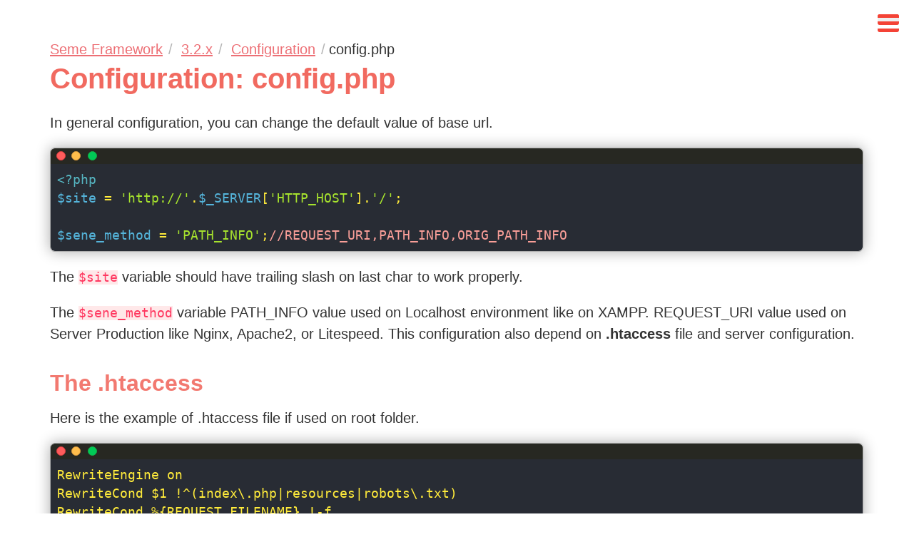

--- FILE ---
content_type: text/html; charset=utf-8
request_url: https://seme.framework.web.id/3.2/configuration/config
body_size: 7728
content:
<!doctype html>
<html data-n-head-ssr lang="en" amp data-n-head="%7B%22lang%22:%7B%22ssr%22:%22en%22%7D,%22amp%22:%7B%22ssr%22:true%7D%7D">
  <head >
    <title>Configuration: config.php - Seme Framework 3.2.5</title><meta data-n-head="ssr" name="viewport" content="width=device-width, initial-scale=1"><meta data-n-head="ssr" data-hid="robots1" name="robots" content="INDEX,FOLLOW"><meta data-n-head="ssr" data-hid="fbid" property="fb:app_id" content="918859565356038"><meta data-n-head="ssr" data-hid="theme-color" property="theme-color" content="#fb898f"><meta data-n-head="ssr" data-hid="og:image" name="og:image" content="https://semedocs.b-cdn.net/fbshare.png"><meta data-n-head="ssr" data-hid="charset" charset="utf-8"><meta data-n-head="ssr" data-hid="mobile-web-app-capable" name="mobile-web-app-capable" content="yes"><meta data-n-head="ssr" data-hid="apple-mobile-web-app-title" name="apple-mobile-web-app-title" content="semedocs"><meta data-n-head="ssr" data-hid="author" name="author" content="drosanda"><meta data-n-head="ssr" data-hid="og:type" name="og:type" property="og:type" content="website"><meta data-n-head="ssr" data-hid="og:site_name" name="og:site_name" property="og:site_name" content="semedocs"><meta data-n-head="ssr" data-hid="og:image:width" name="og:image:width" property="og:image:width" content="1480px"><meta data-n-head="ssr" data-hid="og:image:height" name="og:image:height" property="og:image:height" content="1038px"><meta data-n-head="ssr" data-hid="og:image:type" name="og:image:type" property="og:image:type" content="image/png"><meta data-n-head="ssr" data-hid="og:url" name="og:url" content="https://seme.framework.web.id/3.2/configuration/config/"><meta data-n-head="ssr" data-hid="description" name="description" content="File config.php for Seme Framework version 3.2.x basic setting"><meta data-n-head="ssr" data-hid="og:title" name="og:title" content="Seme Framework v3.2: Configuration: config.php"><meta data-n-head="ssr" data-hid="og:description" name="og:description" content="File config.php for Seme Framework version 3.2.x basic setting"><link data-n-head="ssr" rel="stylesheet" href="https://maxcdn.bootstrapcdn.com/font-awesome/4.7.0/css/font-awesome.min.css"><link data-n-head="ssr" rel="icon" type="image/x-icon" href="https://semedocs.b-cdn.net/favicon.ico"><link data-n-head="ssr" rel="shortcut icon" type="image/x-icon" href="https://semedocs.b-cdn.net/favicon.ico"><link data-n-head="ssr" data-hid="shortcut-icon" rel="shortcut icon" href="/_nuxt/icons/icon_64x64.f3cd5f.png"><link data-n-head="ssr" data-hid="apple-touch-icon" rel="apple-touch-icon" href="/_nuxt/icons/icon_512x512.f3cd5f.png" sizes="512x512"><link data-n-head="ssr" rel="manifest" href="/_nuxt/manifest.7ab29d7f.json" data-hid="manifest"><link data-n-head="ssr" rel="canonical" data-hid="canonical" href="https://seme.framework.web.id/3.2/configuration/config"><style amp-custom data-n-head="ssr" type="text/css" data-hid="amp-custom">html {
    background-color: #fff;
    font-size: 20px;
    -moz-osx-font-smoothing: antialiased;
    -webkit-font-smoothing: antialiased;
    min-width: 300px;
    overflow-x: hidden;
    overflow-y: scroll;
    text-rendering: optimizeLegibility;
    -webkit-text-size-adjust: 100%;
    -moz-text-size-adjust: 100%;
    -ms-text-size-adjust: 100%;
    text-size-adjust: 100%;
    -webkit-tap-highlight-color: transparent;
}

a:not(.btn) {
  cursor: pointer;
  text-decoration: underline;
  color: #ff3860;
  padding: 0.2em;
  transition: background-color 0.5s ease;
}
a:not(.btn):hover, a:not(.btn):focus {
  text-decoration: underline;
  background-color: #ffe8e9;
}

body, button, input, select, textarea {
  font-family: BlinkMacSystemFont,-apple-system,"Segoe UI","Roboto","Oxygen","Ubuntu","Cantarell","Fira Sans","Droid Sans","Helvetica Neue","Helvetica","Arial",sans-serif;
}
body {
  color: #333;
  font-size: 1em;
  font-weight: 400;
  line-height: 1.5;
}
.main-content {
  min-height: 90vh;
}

section, .section {
  padding: 2.5rem 3.5rem;
}
.container {
  margin: 0 auto;
  position: relative;
  width: auto;
}
.columns {
  margin-left: -.75rem;
  margin-right: -.75rem;
  margin-top: -.75rem;
}
.columns:not(:last-child) {
  margin-bottom: .75rem;
}
.columns:not(.is-desktop) {
}
.column {
  display: block;
  padding: .75rem;
}

blockquote, body, dd, dl, dt, fieldset, figure, h1, h2, h3, h4, h5, h6, hr, html, iframe, legend, li, ol, p, pre, textarea, ul {
    margin: 0;
    padding: 0;
}

.content blockquote:not(:last-child), .content dl:not(:last-child), .content ol:not(:last-child), .content p:not(:last-child), .content pre:not(:last-child), .content table:not(:last-child), .content ul:not(:last-child) {
    margin-bottom: 1em;
}
.content ul {
    list-style: disc outside;
    margin-left: 2em;
    margin-top: 1em;
}
.content ol {
    list-style-position: outside;
    margin-left: 2em;
    margin-top: 1em;
}
.content h1, .content h2, .content h3, .content h4, .content h5, .content h6 {
    color: rgba(241,106,96,1.0);
    font-weight: 600;
    line-height: 1.125;
}
.content h1 {
    color: rgba(241,106,96,1.0);
    font-size: 2em;
    margin-bottom: .6em;
}
.content h2 {
    color: rgba(241,106,96,0.9);
    font-size: 1.6em;
    margin-bottom: .5em;
}
.content h3 {
    color: rgba(241,106,96,0.8);
    font-size: 1.5em;
    margin-bottom: .4em;
}
.content h4 {
    color: rgba(241,106,96,0.7);
    font-size: 1.4em;
    margin-bottom: .3em;
}
.content h5 {
    color: rgba(241,106,96,0.6);
    font-size: 1.3em;
    margin-bottom: .2em;
}
.content h6 {
    color: rgba(241,106,96,0.5);
    font-size: 1.2em;
    margin-bottom: .1em;
}
.content h2:not(:first-child) {
    margin-top: 1.1428em;
}

.content h1.is-size-1 {
  font-size: 4.5rem;
}
.content h1.is-size-1 span {
  color: #fb898f;
  padding: 0 0.25em;
  border-bottom: 0.1em #fb898f dashed;
}

.content amp-img {
  text-align: center;
}

.breadcrumb {
    -webkit-touch-callout: none;
    -webkit-user-select: none;
    -moz-user-select: none;
    -ms-user-select: none;
    user-select: none;
}
.breadcrumb ol, .breadcrumb ul {
    -webkit-box-align: start;
    -ms-flex-align: start;
    align-items: flex-start;
    display: -webkit-box;
    display: -ms-flexbox;
    display: flex;
    -ms-flex-wrap: wrap;
    flex-wrap: wrap;
    -webkit-box-pack: start;
    -ms-flex-pack: start;
    justify-content: flex-start;
}
.breadcrumb li {
    -webkit-box-align: center;
    -ms-flex-align: center;
    align-items: center;
    display: -webkit-box;
    display: -ms-flexbox;
    display: flex;
}
.breadcrumb li:first-child a {
    padding-left: 0;
}
.breadcrumb a {
    padding-right: .4em;
}
.breadcrumb a, .breadcrumb a:hover {
    color: #ed6f75;
}
.breadcrumb li+li:before {
    color: #b5b5b5;
    content: "\0002f";
    padding-right: .4em;
}
.breadcrumb li.unavailable:before {
    padding-right: .25em;
}
.breadcrumb li.unavailable {
  padding-top: 0.2em;
}

.hamburger{
 width: 30px;
 height: 15px;
 display:block;
 cursor: pointer;
 border: 5px solid #f44336;
 border-width: 5px 0;
 position: fixed;
 top: 1.5em;
 right: 1.5em;
 z-index: 1;
 border-radius: 3px;
}

.hamburger:before {
 display: block;
 content: '';
 margin-top: 5px;
 height: 5px;
 width: 30px;
 cursor: pointer;
}

#sidebar1 {
  line-height: 1.25;
}
amp-sidebar#sidebar1 {
  background-color: hsl(357deg 93% 76%);
  padding: 0.5em;
}

amp-sidebar#sidebar1 ul {
  list-style: none;
}

amp-sidebar#sidebar1 li {
  margin: 0;
  padding: 0;
  margin: 1em 0;
}

amp-sidebar#sidebar1 li a {
}

amp-sidebar#sidebar1 a {
  color: #fff;
  border-radius: 2px;
  font-size: 1em;
  padding: .5em .75em;
  text-decoration: none;
}
amp-sidebar#sidebar1 a:focus, amp-sidebar#sidebar1 a:hover {
  background-color: #ed6f75;
  color: #fff;
}

amp-sidebar#sidebar1 ul li ul {
  border-left: 1px solid #dbdbdb;
  margin: .75em;
  padding-left: .75em;
}
.buttons {
  margin: 1em 0;
}
.buttons.is-centered {
  justify-content: center;
}

.btn {
  margin: 1px 0;
  background-color: #ed6f75;
  display: inline-block;
  margin-bottom: 0;
  font-weight: normal;
  text-align: center;
  vertical-align: middle;
  -ms-touch-action: manipulation;
  touch-action: manipulation;
  cursor: pointer;
  background-image: none;
  border: 1px solid transparent;
  white-space: nowrap;
  padding: 6px 16px;
  line-height: 1.42857143;
  border-radius: 4px;
  -webkit-user-select: none;
  -moz-user-select: none;
  -ms-user-select: none;
  user-select: none;
  color: #fff;
}

.nav-bottom {
  width: 100%;
  display: table;
}
.nav-bottom-left, .nav-bottom-right {
  display: table-cell;
}
.nav-bottom-right {
  text-align: right;
}
.nav-bottom-right .btn {
}

.footer, footer {
    color: #dcdcdc;
    background-color: #bf3e44;
    padding: 1.5em .5em 2.2em;
    font-size: 0.75em;
}

.has-text-centered {
    text-align: center;
}

hr {
    background-color: #f4d3d5;
}

hr {
    border: none;
    display: block;
    height: 2px;
    margin: 1.5rem 0;
}
code, pre {
    -moz-osx-font-smoothing: auto;
    -webkit-font-smoothing: auto;
    font-family: monospace;
}
pre {
    -webkit-overflow-scrolling: touch;
    background-color: #f5f5f5;
    color: #4a4a4a;
    font-size: .875em;
    overflow-x: auto;
    white-space: pre;
    word-wrap: normal;
}
pre {
    max-width: 99%;
    white-space: pre-wrap;
    word-break: keep-all;
    background-color: #fff;
    border-radius: 6px;
}
.content pre {
    -webkit-overflow-scrolling: touch;
    overflow-x: auto;
    white-space: pre;
    word-wrap: normal;
}

code {
    color: #ff3860;
    font-size: .875em;
    font-weight: 400;
}
code {
    background-color: #ffe8e9;
}
pre code {
    background-color: transparent;
    color: currentColor;
    font-size: 1em;
    padding: 0;
}
.content pre:has(> code) {
  padding: 0;
}
.content pre {
  border-top-left-radius: 0;
  border-top-right-radius: 0;
  max-width: 100%;
}


.hljs {
    display: block;
    overflow-x: auto;
    padding: .5em;
    background: #eee;
    color: #000;
}
.message {
    background-color: #f5f5f5;
    border-radius: 4px;
    font-size: 1rem;
    margin-bottom: 1.5rem;
}
.message-body {
    border-radius: 4px;
    border: solid #dbdbdb;
    border-width: 0 0 0 4px;
    color: #4a4a4a;
    padding: 1.25em 1.5em;
}
.message.is-info {
    background-color: #f5fafe;
}
.message.is-success {
    background-color: #f6fef9;
}
.message.is-warning {
    background-color: #fffdf5;
}
.message.is-danger {
    background-color: #fff5f7;
}

.message.is-success .message-body {
    border-color: #23d160;
    color: #0e301a;
}
.message.is-warning .message-body {
    border-color: #ffdd57;
    color: #3b3108;
}
.message.is-info .message-body {
    border-color: #167df0;
    color: #115199;
}
.message.is-danger .message-body {
    border-color: #ff3860;
    color: #cd0930;
}
.table-responsive {
  overflow-x: auto;
  min-height: 0.01%;
}
.table {
  border-collapse: collapse;
  border-spacing: 0;
  background-color: transparent;
  width: 100%;
  max-width: 100%;
  margin-bottom: 20px;
}
.table-bordered {
    border: 1px solid #aaa;
}
.table>thead>tr>th, .table>tbody>tr>th, .table>tfoot>tr>th, .table>thead>tr>td, .table>tbody>tr>td, .table>tfoot>tr>td {
    padding: 8px;
    line-height: 1.42857143;
    vertical-align: top;
    border-top: 1px solid #aaa;
}
.table thead > tr > th, .table tbody > tr > th, .table tfoot > tr > th, .table thead > tr > td, .table tbody > tr > td, .table tfoot > tr > td, .table tbody + tbody, .table-bordered, .table-bordered > thead > tr > th, .table-bordered > tbody > tr > th, .table-bordered > tfoot > tr > th, .table-bordered > thead > tr > td, .table-bordered > tbody > tr > td, .table-bordered > tfoot > tr > td {
    border-color: #aaa;
}
.table>caption+thead>tr:first-child>th, .table>colgroup+thead>tr:first-child>th, .table>thead:first-child>tr:first-child>th, .table>caption+thead>tr:first-child>td, .table>colgroup+thead>tr:first-child>td, .table>thead:first-child>tr:first-child>td {
    border-top: 0;
}
.table-striped>tbody>tr:nth-of-type(odd) {
    background-color: #c1c1c1;
}
.table-bordered>thead>tr>th, .table-bordered>tbody>tr>th, .table-bordered>tfoot>tr>th, .table-bordered>thead>tr>td, .table-bordered>tbody>tr>td, .table-bordered>tfoot>tr>td {
    border: 1px solid #aaa;
}
.table.table-fit-content {
  width: auto;
}
.text-info, .text-info:hover, a.text-info, a.text-info:hover, a.text-info:focus {
  color: #3498db;
}
.text-success, .text-success:hover, a.text-success, a.text-success:hover, a.text-success:focus {
  color: #27ae60;
}
.text-warning, .text-warning:hover, a.text-warning, a.text-warning:hover, a.text-warning:focus {
  color: #e67e22;
}
.text-danger, .text-danger:hover, a.text-danger, a.text-danger:hover, a.text-danger:focus {
  color: #e74c3c;
}

@media screen and (max-width: 1024px){
  section, .section {
    padding: 2.5rem 1.5rem;
  }
  .content h1.is-size-1 {
    font-size: 2.2rem;
    border-size: 0.09em;
  }
}

@media screen and (max-width: 425px){
  section, .section {
    padding: 0.75rem 0.5rem;
  }
  .content h1.is-size-1 {
    font-size: 2.8rem;
  }
  .content h1.is-size-1 span {
    font-size: 2.2rem;
    border-size: 0.08em;
  }
  code {
    font-size: 0.75em;
  }
  .nav-bottom {
    display: block;
  }
  .nav-bottom-left  {
    display: block;
  }
  .nav-bottom-left > .btn {
    width: 100%;
    box-sizing: border-box;
  }
  .nav-bottom-right {
    display: block;
  }
  .nav-bottom-right > .btn {
    width: 100%;
    box-sizing: border-box;
  }
}

/*
Monokai style - ported by Luigi Maselli - http://grigio.org
*/

.hljs {
  display: block;
  overflow-x: auto;
  padding: 0.5em;
  color: rgb(171, 178, 191);
  background-color: rgb(40, 44, 52);
}

.hljs-tag,
.hljs-keyword,
.hljs-selector-tag,
.hljs-literal,
.hljs-strong,
.hljs-name {
  color: #f92672;
}

.hljs-code {
  color: #66d9ef;
}

.hljs-class .hljs-title {
  color: white;
}

.hljs-attribute,
.hljs-symbol,
.hljs-regexp,
.hljs-link {
  color: #bf79db;
}

.hljs-string,
.hljs-bullet,
.hljs-subst,
.hljs-title,
.hljs-section,
.hljs-emphasis,
.hljs-type,
.hljs-built_in,
.hljs-builtin-name,
.hljs-selector-attr,
.hljs-selector-pseudo,
.hljs-addition,
.hljs-variable,
.hljs-template-tag,
.hljs-template-variable {
  color: #a6e22e;
}

.hljs-comment,
.hljs-quote,
.hljs-deletion,
.hljs-meta {
  color: #75715e;
}

.hljs-keyword,
.hljs-selector-tag,
.hljs-literal,
.hljs-doctag,
.hljs-title,
.hljs-section,
.hljs-type,
.hljs-selector-id {
  font-weight: bold;
}

.hljs.php {
  color: #ffeb3b;
}

.hljs-comment {
  color: #f99e98;
}
.hljs-variable {
  color: #55b5db;
}
.hljs-meta {
  color: #56b6c2;;
}

.macwindow {
  margin: auto;
  border: 1px solid #acacac;
  border-radius: 6px;
  box-shadow: 0px 0px 20px #acacac;
  margin-bottom: 1em;
}
.macwindow a {
  text-decoration: none;
}
.macwindow .buttons span {
  line-height: 9px;
  vertical-align: 50%;
}
.macwindow .titlebar {
  background: transparent;
  background-color: #272822;
  color: #efefef;
  font-size: 11pt;
  line-height: 20px;
  text-align: center;
  width: 100%;
  height: 20px;
  border-top: 1px solid #272822;
  border-bottom: 1px solid #272822;
  border-top-left-radius: 6px;
  border-top-right-radius: 6px;
  user-select: none;
  -webkit-user-select: none;
  -moz-user-select: none;
  -ms-user-select: none;
  -o-user-select: none;
  cursor: default;
}
.macwindow .titlebar .title p {
  color: #efefef;
}

.macwindow .buttons {
  margin: 0;
  padding-left: 8px;
  padding-top: 3px;
  float: left;
  line-height: 0px;
}

.macwindow .buttons:hover a {
  visibility: visible;
}

.macwindow .close {
  background: #ff5c5c;
  font-size: 9pt;
  width: 11px;
  height: 11px;
  border: 1px solid #e33e41;
  border-radius: 50%;
  display: inline-block;
}

.macwindow .close:active {
  background: #c14645;
  border: 1px solid #b03537;
}

.macwindow .close:active .closebutton {
  color: #4e0002;
}

.macwindow .closebutton {
  color: #820005;
  visibility: hidden;
  cursor: default;
}

.macwindow .minimize {
  background: #ffbd4c;
  font-size: 9pt;
  line-height: 11px;
  margin-left: 4px;
  width: 11px;
  height: 11px;
  border: 1px solid #e09e3e;
  border-radius: 50%;
  display: inline-block;
}

.macwindow .minimize:active {
  background: #c08e38;
  border: 1px solid #af7c33;
}

.macwindow .minimize:active .minimizebutton {
  color: #5a2607;
}

.macwindow .minimizebutton {
  color: #9a5518;
  visibility: hidden;
  cursor: default;
}

.macwindow .zoom {
  background: #00ca56;
  font-size: 9pt;
  line-height: 11px;
  margin-left: 6px;
  width: 11px;
  height: 11px;
  border: 1px solid #14ae46;
  border-radius: 50%;
  display: inline-block;
}

.macwindow .zoom:active {
  background: #029740;
  border: 1px solid #128435;
}

.macwindow .zoom:active .zoombutton {
  color: #003107;
}

.macwindow .zoombutton {
  color: #006519;
  visibility: hidden;
  cursor: default;
}

.macwindow .maccontent {
}
table {
  border-collapse: separate;
  border-spacing: 0;
  max-width: 100%;
  width: 100%;
}

th {
  text-align: left;
  font-weight: bolder;
}

th,
td {
  padding: 0.25em 0.25em;
  line-height: inherit;
}

th { vertical-align: bottom }
td { vertical-align: top }

.search-box {
  margin-top: 0.5em;
  padding-left: 0.5em;
}
.search-box .search-form-inner {
  position: relative;
  box-sizing: border-box;
  border-collapse: separate;
  display: table;
}
.search-box .search-form-inner input {
  border: none;
  position: relative;
  border-bottom-right-radius: 0;
  border-top-right-radius: 0;
  border-top-left-radius: 6px;
  border-bottom-left-radius: 6px;
  height: 34px;
  padding: 8px 6px;
  border-image-source: none;
  -webkit-border-image: none;
  border-color: #fb898f;
  margin: 0;
  outline: 0;
}
.search-box .search-form-inner button {
  border: none;
  border-bottom-right-radius: 6px;
  border-top-right-radius: 6px;
  border-top-left-radius: 0;
  border-bottom-left-radius: 0;
  display: table-cell;
  min-width: 45px;
  padding: 9px 12px;
  text-align: center;
  vertical-align: middle;
  white-space: nowrap;
  border-color: #fb898f;
}
.search-box .search-form-inner button i{
  font-size: 14px;
  line-height: 14px;
  -webkit-font-smoothing: antialiased;
  display: inline-block;
  border-color: #dbe1e8;
}
</style><script data-n-head="ssr" data-hid="nuxt-jsonld-117907fe" type="application/ld+json">
[
  {
    "@context": "https://schema.org",
    "@type": "BreadcrumbList",
    "itemListElement": [
      {
        "@type": "ListItem",
        "position": 1,
        "item": {
          "@type": "WebPage",
          "@id": "https://seme.framework.web.id",
          "name": "Seme Framework"
        }
      },
      {
        "@type": "ListItem",
        "position": 2,
        "item": {
          "@type": "WebPage",
          "@id": "https://seme.framework.web.id/3.2",
          "name": "3.2.x"
        }
      },
      {
        "@type": "ListItem",
        "position": 3,
        "item": {
          "@type": "WebPage",
          "@id": "https://seme.framework.web.id/3.2/configuration",
          "name": "Configuration"
        }
      },
      {
        "@type": "ListItem",
        "position": 4,
        "item": {
          "@type": "WebPage",
          "@id": "https://seme.framework.web.id/3.2/configuration/config",
          "name": "Configuration: config.php"
        }
      }
    ]
  },
  {
    "@type": "NewsArticle",
    "mainEntityOfPage": {
      "@type": "WebPage",
      "@id": "https://seme.framework.web.id/3.2/configuration/config/"
    },
    "headline": "Configuration: config.php",
    "image": [
      "https://semedocs.b-cdn.net/logo.png"
    ],
    "dateCreated": "2020-08-08T09:48:12+07:00",
    "datePublished": "2020-08-08T09:48:12+07:00",
    "dateModified": "2020-08-08T09:48:12+07:00",
    "author": {
      "@type": "Person",
      "gender": "Male",
      "name": "Daeng Rosanda, S.Kom",
      "alternateName": "Daeng Rosanda",
      "jobTitle": "Founder",
      "worksFor": {
        "@type": "Organization",
        "name": "Cipta Esensi Merenah",
        "email": "hi@cenah.co.id"
      }
    },
    "publisher": {
      "@type": "Organization",
      "name": "Cipta Esensi Merenah",
      "description": "Cipta Esensi Merenah (Cenah) is software house company focused on developing web-based application from Bandung, Indonesia.",
      "logo": {
        "@type": "ImageObject",
        "name": "logo Cipta Esensi Merenah",
        "url": "https://cdn.cenah.co.id/_nuxt/img/logo-wide.5420183.png",
        "width": "256px",
        "height": "62px"
      }
    },
    "description": "File config.php for Seme Framework version 3.2.x basic setting"
  }
]
</script><link rel="preload" href="/_nuxt/9336077.js" as="script"><link rel="preload" href="/_nuxt/01e6963.js" as="script"><link rel="preload" href="/_nuxt/bb9e543.js" as="script"><link rel="preload" href="/_nuxt/cd4328d.js" as="script"><link rel="preload" href="/_nuxt/1bc1f17.js" as="script"><style amp-boilerplate>body{-webkit-animation:-amp-start 8s steps(1,end) 0s 1 normal both;-moz-animation:-amp-start 8s steps(1,end) 0s 1 normal both;-ms-animation:-amp-start 8s steps(1,end) 0s 1 normal both;animation:-amp-start 8s steps(1,end) 0s 1 normal both}@-webkit-keyframes -amp-start{from{visibility:hidden}to{visibility:visible}}@-moz-keyframes -amp-start{from{visibility:hidden}to{visibility:visible}}@-ms-keyframes -amp-start{from{visibility:hidden}to{visibility:visible}}@-o-keyframes -amp-start{from{visibility:hidden}to{visibility:visible}}@keyframes -amp-start{from{visibility:hidden}to{visibility:visible}}</style><noscript><style amp-boilerplate>body{-webkit-animation:none;-moz-animation:none;-ms-animation:none;animation:none}</style></noscript><script async src="https://cdn.ampproject.org/v0.js"></script><script async custom-element="amp-analytics"     src="https://cdn.ampproject.org/v0/amp-analytics-0.1.js"></script><script async custom-element="amp-auto-ads"     src="https://cdn.ampproject.org/v0/amp-auto-ads-0.1.js"></script><script async custom-element="amp-sidebar"     src="https://cdn.ampproject.org/v0/amp-sidebar-0.1.js"></script>
  </head>
  <body class=" __amp" data-n-head="%7B%22class%22:%7B%22ssr%22:%22%20__amp%22%7D%7D">
    <div class="main-content columns is-fullheight"><amp-sidebar id="sidebar1" layout="nodisplay" side="left" on="sidebarOpen:focusOnMe.focus"><amp-img src="/_nuxt/img/logo.497b4c6.png" width="240" height="40" layout="responsive" alt="Seme Framework Logo"></amp-img> <div class="badges"><amp-img layout="fixed" width="90px" height="20px" src="https://img.shields.io/badge/version-3.2.1-ed6f75" alt="version"></amp-img> <amp-img layout="fixed" width="90px" height="20px" src="https://travis-ci.com/drosanda/seme-framework.svg?branch=master" alt="build status"></amp-img> <amp-img layout="fixed" width="90px" height="20px" src="https://img.shields.io/badge/lang-en-e9bd2e" alt="language"></amp-img></div> <ul><li><a href="/" class="nuxt-link-active">Seme Framework</a></li> <li><a href="/credits">Credits</a></li> <li><a href="/3.2" class="nuxt-link-active">Version 3.2.X</a> <ul><li><a href="/3.2/requirements">Requirements</a></li> <li><a href="/3.2/download">Download</a></li> <li><a href="/3.2/install">Install</a></li> <li><a href="/3.2/tutorial">Tutorial</a> <ul><li><a href="/3.2/tutorial/introduction">Introduction</a></li></ul></li> <li><a href="/3.2/uri-routing">URI Routing</a> <ul><li><a href="/3.2/uri-routing/admin">Admin Routing</a></li></ul></li> <li><a href="/3.2/configuration" class="nuxt-link-active">Configuration</a> <ul><li><a href="/3.2/configuration/config" aria-current="page" class="nuxt-link-exact-active nuxt-link-active">Config</a></li> <li><a href="/3.2/configuration/controller">Controller</a></li> <li><a href="/3.2/configuration/core">Core</a></li> <li><a href="/3.2/configuration/database">Database</a></li> <li><a href="/3.2/configuration/session">Session</a></li> <li><a href="/3.2/configuration/timezone">Timezone</a></li></ul></li> <li><a href="/3.2/constants">Constants</a></li> <li><a href="/3.2/model">Model</a> <ul><li><a href="/3.2/model/select">select</a></li> <li><a href="/3.2/model/select_as">select_as</a></li> <li><a href="/3.2/model/from">from</a></li> <li><a href="/3.2/model/join">join</a></li> <li><a href="/3.2/model/join_composite">join_composite</a></li> <li><a href="/3.2/model/composite_create">composite_create</a></li> <li><a href="/3.2/model/where">where</a></li> <li><a href="/3.2/model/where_as">where_as</a></li> <li><a href="/3.2/model/between">between</a></li> <li><a href="/3.2/model/group_by">group_by</a></li> <li><a href="/3.2/model/order_by">order_by</a></li> <li><a href="/3.2/model/limit">limit</a></li> <li><a href="/3.2/model/get">get</a></li> <li><a href="/3.2/model/get_first">get_first</a></li> <li><a href="/3.2/model/insert">insert</a></li> <li><a href="/3.2/model/insert_multi">insert_multi</a></li> <li><a href="/3.2/model/insert_batch">insert_batch</a></li> <li><a href="/3.2/model/update_as">update_as</a></li> <li><a href="/3.2/model/update">update</a></li> <li><a href="/3.2/model/delete">delete</a></li> <li><a href="/3.2/model/exec">exec</a></li> <li><a href="/3.2/model/query">query</a></li> <li><a href="/3.2/model/last_id">last_id</a></li></ul></li> <li><a href="/3.2/view">View</a></li> <li><a href="/3.2/controller">Controller</a> <ul><li><a href="/3.2/controller/session">Using Session</a></li> <li><a href="/3.2/controller/input">Handling Input Form</a></li> <li><a href="/3.2/controller/getadditional">getAdditional</a></li> <li><a href="/3.2/controller/getadditionalbefore">getAdditionalBefore</a></li> <li><a href="/3.2/controller/getadditionalafter">getAdditionalAfter</a></li> <li><a href="/3.2/controller/getauthor">getAuthor</a></li></ul></li> <li><a href="/3.2/database">Database</a> <ul><li><a href="/3.2/database/quick-start">Quick Start</a></li> <li><a href="/3.2/database/query-builder">Query Builder</a></li></ul></li> <li><a href="/3.2/library">Library</a></li> <li><a href="/3.2/global">Globals</a></li> <li><a href="/3.2/cli">CLI (command line interface)</a></li></ul></li> <li><a href="/issue">Issue</a></li> <li><a href="/deployment">Deployment</a></li></ul> <br> <br> <br></amp-sidebar> <button on="tap:sidebar1.toggle" aria-label="Click to open sidebar" class="hamburger"><div class="hamburger"></div></button> <div class="container column is-9"><amp-auto-ads type="adsense" data-ad-client="ca-pub-5281151685218961"></amp-auto-ads> <div class="section"><div class="container"><nav aria-label="breadcrumbs" class="breadcrumb"><ul class="breadcrumbs"><li><a href="/" class="nuxt-link-active">Seme Framework</a></li> <li><a href="/3.2" class="nuxt-link-active">3.2.x</a></li> <li><a href="/3.2/configuration" class="nuxt-link-active">Configuration</a></li> <li class="unavailable">config.php</li></ul></nav> <div class="columns"><div class="column"><div class="content"><h1>Configuration: config.php</h1> <p>In general configuration, you can change the default value of base url.</p> <div class="macwindow"><div class="titlebar"><div class="buttons"><div class="close"><a href="#" class="closebutton"><span><strong>x</strong></span></a></div> <div class="minimize"><a href="#" class="minimizebutton"><span><strong>–</strong></span></a></div> <div class="zoom"><a href="#" class="zoombutton"><span><strong>+</strong></span></a></div></div></div> <div class="maccontent"><pre><code class="hljs php"><span class="hljs-meta">&lt;?php</span>
<span class="hljs-variable">$site</span> = <span class="hljs-string">&#x27;http://&#x27;</span>.<span class="hljs-variable">$_SERVER</span>[<span class="hljs-string">&#x27;HTTP_HOST&#x27;</span>].<span class="hljs-string">&#x27;/&#x27;</span>;

<span class="hljs-variable">$sene_method</span> = <span class="hljs-string">&#x27;PATH_INFO&#x27;</span>;<span class="hljs-comment">//REQUEST_URI,PATH_INFO,ORIG_PATH_INFO</span></code></pre></div></div> <p>The <code>$site</code> variable should have trailing slash on last char to work properly.</p> <p>The <code>$sene_method</code> variable PATH_INFO value used on Localhost environment like on XAMPP. REQUEST_URI value used on Server Production like Nginx, Apache2, or Litespeed. This configuration also depend on <b>.htaccess</b> file and server configuration.</p> <h2>The .htaccess</h2> <p>Here is the example of .htaccess file if used on root folder.</p> <div class="macwindow"><div class="titlebar"><div class="buttons"><div class="close"><a href="#" class="closebutton"><span><strong>x</strong></span></a></div> <div class="minimize"><a href="#" class="minimizebutton"><span><strong>–</strong></span></a></div> <div class="zoom"><a href="#" class="zoombutton"><span><strong>+</strong></span></a></div></div></div> <div class="maccontent"><pre><code class="hljs php">RewriteEngine on
RewriteCond $<span class="hljs-number">1</span> !^(index\.php|resources|robots\.txt)
RewriteCond %{REQUEST_FILENAME} !-f
RewriteCond %{REQUEST_FILENAME} !-d
RewriteRule ^(.*)$ index.php/$<span class="hljs-number">1</span> [L,QSA]</code></pre></div></div> <hr> <h3>Sub Directory</h3> <p>The .htaccess on subfolder if the default one not working, you can use this option.</p> <div class="macwindow"><div class="titlebar"><div class="buttons"><div class="close"><a href="#" class="closebutton"><span><strong>x</strong></span></a></div> <div class="minimize"><a href="#" class="minimizebutton"><span><strong>–</strong></span></a></div> <div class="zoom"><a href="#" class="zoombutton"><span><strong>+</strong></span></a></div></div></div> <div class="maccontent"><pre><code class="hljs php">RewriteEngine on
                RewriteBase /appfolder/
                RewriteCond $<span class="hljs-number">1</span> !^(index\.php|resources|robots\.txt)
                RewriteCond %{REQUEST_FILENAME} !-f
                RewriteCond %{REQUEST_FILENAME} !-d
                RewriteRule . /appfolder/index.php/$<span class="hljs-number">1</span> [L]</code></pre></div></div> <hr> <h2>Nginx Configuration</h2> <p>If you using nginx, you can just add this code to <b>location /</b>. Before that, you have to define index first and then ad try_files on location /.</p> <div class="macwindow"><div class="titlebar"><div class="buttons"><div class="close"><a href="#" class="closebutton"><span><strong>x</strong></span></a></div> <div class="minimize"><a href="#" class="minimizebutton"><span><strong>–</strong></span></a></div> <div class="zoom"><a href="#" class="zoombutton"><span><strong>+</strong></span></a></div></div></div> <div class="maccontent"><pre><code class="hljs php"><span class="hljs-comment">#define index first if not yet</span>
index index.php;
location / {
  <span class="hljs-comment">#autoindex on;</span>
  try_files <span class="hljs-variable">$uri</span> <span class="hljs-variable">$uri</span>/ /index.php?<span class="hljs-variable">$args</span>;
}</code></pre></div></div></div></div></div></div></div> <amp-auto-ads type="adsense" data-ad-client="ca-pub-5281151685218961"></amp-auto-ads></div></div> <footer class="footer"><div class="container"><div class="content has-text-centered"><p>Seme Framework v3.2.5 © 2014-2022. Made with Love in Bandung, Indonesia by Daeng Rosanda, S.Kom.</p> <p><small>Last updated on March 8, 2022</small></p></div></div></footer> <amp-analytics type="googleanalytics" id="analytics1" config="https://seme.framework.web.id/ga.json"></amp-analytics>
  </body>
</html>


--- FILE ---
content_type: application/javascript; charset=UTF-8
request_url: https://seme.framework.web.id/_nuxt/9336077.js
body_size: 4302
content:
!function(e){function c(data){for(var c,f,n=data[0],o=data[1],l=data[2],i=0,h=[];i<n.length;i++)f=n[i],Object.prototype.hasOwnProperty.call(r,f)&&r[f]&&h.push(r[f][0]),r[f]=0;for(c in o)Object.prototype.hasOwnProperty.call(o,c)&&(e[c]=o[c]);for(v&&v(data);h.length;)h.shift()();return t.push.apply(t,l||[]),d()}function d(){for(var e,i=0;i<t.length;i++){for(var c=t[i],d=!0,f=1;f<c.length;f++){var o=c[f];0!==r[o]&&(d=!1)}d&&(t.splice(i--,1),e=n(n.s=c[0]))}return e}var f={},r={417:0},t=[];function n(c){if(f[c])return f[c].exports;var d=f[c]={i:c,l:!1,exports:{}};return e[c].call(d.exports,d,d.exports,n),d.l=!0,d.exports}n.e=function(e){var c=[],d=r[e];if(0!==d)if(d)c.push(d[2]);else{var f=new Promise((function(c,f){d=r[e]=[c,f]}));c.push(d[2]=f);var t,script=document.createElement("script");script.charset="utf-8",script.timeout=120,n.nc&&script.setAttribute("nonce",n.nc),script.src=function(e){return n.p+""+{2:"265e75a",3:"da8752b",4:"39b2284",5:"2bb2b33",6:"2a532bd",7:"5af14d2",8:"dd27864",9:"5b88e88",10:"3f99df1",11:"a2aaceb",12:"894eb0f",13:"44b27d1",14:"a5f020f",15:"2d11570",16:"789bbad",17:"bc418ef",18:"37c2922",19:"75b037c",20:"d82fb66",21:"65ae12e",22:"1bfd52b",23:"02ce3cb",24:"67a3a88",25:"455e94a",26:"03bce2f",27:"685ca70",28:"57ad813",29:"b159ddf",30:"9b2d371",31:"2e7b322",32:"d39b1e7",33:"cf0905c",34:"1d3029f",35:"7848c5f",36:"65f1d24",37:"d59c7ed",38:"2bd7e1f",39:"dbd99d2",40:"8280081",41:"29f970c",42:"ba01bef",43:"af97ff9",44:"0edc72f",45:"91d56df",46:"746c501",47:"ea0edcf",48:"d415269",49:"84dd8a2",50:"bd8d723",51:"6ef3cd5",52:"bac30b6",53:"8699e50",54:"5a58f78",55:"c811d3b",56:"1175659",57:"f1f8578",58:"ad110a8",59:"308590d",60:"7d0aac7",61:"51744aa",62:"b3b6dc1",63:"7269877",64:"1b63fbf",65:"60f592f",66:"fc12435",67:"c6fcb25",68:"7ca627a",69:"1bc1f17",70:"4378611",71:"e83b5c9",72:"27f8cb4",73:"7b232cd",74:"a5cc158",75:"3b42da6",76:"385f987",77:"92a5a21",78:"1537031",79:"cda01dd",80:"a89f0a7",81:"243d993",82:"5f6ebc8",83:"076ac3a",84:"8a57929",85:"70d91f5",86:"0ce4ff2",87:"93ce1d6",88:"dcd1aff",89:"b43b96b",90:"3dd1429",91:"2a0af09",92:"ddb67b6",93:"2752bc6",94:"1e635b3",95:"e854acf",96:"ddab7bb",97:"75fa64c",98:"95a2bb3",99:"6e021a7",100:"3a8eafb",101:"420fd4b",102:"6c204da",103:"a9a958c",104:"cf9fbfc",105:"83edb9d",106:"393fc3a",107:"cc6657e",108:"ca0394e",109:"a27c808",110:"91d719d",111:"c086daf",112:"8c29868",113:"f4b765d",114:"4a8bc33",115:"b657ddf",116:"a1dc465",117:"cbf512c",118:"56acf11",119:"c96f04b",120:"d325d7c",121:"50b9ee3",122:"25ab65b",123:"2e27980",124:"5566ce0",125:"258cfe5",126:"1a9c640",127:"6788e4c",128:"bcd9fbb",129:"42d16ed",130:"ebb519d",131:"3f02ea0",132:"959004e",133:"9bdaeaf",134:"1443991",135:"d73fdec",136:"d2adef0",137:"23b86ab",138:"1a053ba",139:"6da28a8",140:"6816908",141:"20506d9",142:"abe66cf",143:"a6eb290",144:"3dc2e84",145:"48ca5c9",146:"81829f3",147:"7ac93fa",148:"1ad777f",149:"ad80f64",150:"1124ffd",151:"17e5486",152:"dd61c7c",153:"13e273e",154:"14e3bee",155:"40496d8",156:"a6c29db",157:"1ab44b8",158:"a5519bb",159:"b3a2f12",160:"b55a8e9",161:"f9c4466",162:"78c9bf9",163:"b7c23cb",164:"3c7ff2d",165:"b230973",166:"cae6ab3",167:"715d9b6",168:"2412376",169:"e62c983",170:"27a2e23",171:"a26c3ad",172:"c1aaa87",173:"02a4df6",174:"32b5f0d",175:"2442f16",176:"c397955",177:"cf2a41f",178:"66b66d8",179:"ad9b283",180:"07f521d",181:"98c9350",182:"ad72cd2",183:"2d170a8",184:"842c2ed",185:"991b0cc",186:"a036fc7",187:"96ede79",188:"7668dd1",189:"16e2a0c",190:"af20e58",191:"af7a49e",192:"9a7d3a7",193:"92f00fd",194:"8a3a228",195:"b43cbe2",196:"bf3609c",197:"87f8105",198:"c61a83f",199:"5ecc024",200:"9ebf84f",201:"b169ce5",202:"245d363",203:"f0c3880",204:"fb12981",205:"f7fcf4d",206:"b92ec17",207:"11491e7",208:"ba35534",209:"a32b19f",210:"04f061c",211:"b776b7d",212:"2ff2a23",213:"439c709",214:"235c78c",215:"554023b",216:"8816d90",217:"54863e3",218:"751ee12",219:"76b6080",220:"0d624d0",221:"ca6b6d9",222:"0358476",223:"e03913e",224:"b9d9843",225:"2998e63",226:"0707996",227:"091bf3f",228:"68d6ead",229:"4a031e0",230:"c9ae4c0",231:"520e5eb",232:"09dc46d",233:"aebef31",234:"6a8637b",235:"9abf568",236:"e9d41d2",237:"bf690ac",238:"6d61608",239:"2c81cb9",240:"9b3fd7b",241:"91c1a9a",242:"4c09155",243:"ec3cde1",244:"8c1670a",245:"f23bc2f",246:"b89a5dc",247:"7780c89",248:"1aae576",249:"9824b68",250:"c4161e5",251:"8c77034",252:"71598e2",253:"25e918e",254:"460ee9b",255:"c8c3383",256:"de266fb",257:"4940d98",258:"7a36c6f",259:"5ca143d",260:"db4e9f9",261:"a3efee7",262:"ebc5d7b",263:"8f141c1",264:"9ed8f12",265:"003cbf1",266:"af5e02a",267:"df6f977",268:"b1cf22d",269:"96561d3",270:"1023486",271:"7fb7adc",272:"f89ef9b",273:"0aed407",274:"453add1",275:"0c95a18",276:"7161a43",277:"2de9ee6",278:"54d1a9b",279:"d32ff16",280:"e41338b",281:"443a468",282:"57a2d17",283:"4a48e3e",284:"b224c1d",285:"24b58a8",286:"0451bc6",287:"491a4d7",288:"62949c9",289:"8b302bc",290:"3565395",291:"4802dab",292:"23a0f86",293:"73e9c89",294:"128449f",295:"1ef9ceb",296:"b4f9efe",297:"b2d022f",298:"5a9b5fe",299:"1ad8c47",300:"ff27118",301:"4c9c0ff",302:"72aa363",303:"d041ebf",304:"55879a7",305:"cb18f94",306:"9f691c6",307:"1086c68",308:"aab4124",309:"272e35d",310:"1514068",311:"44c8cd7",312:"b7efcf9",313:"c314143",314:"0f4432d",315:"dca95fa",316:"a79aaa8",317:"6e3649b",318:"900638a",319:"2c62d20",320:"8ffccf1",321:"8e8e368",322:"3da7725",323:"7a7aa66",324:"9e874a3",325:"a5407f3",326:"8094ca3",327:"0a6da86",328:"8752a0d",329:"4b593f8",330:"8565a08",331:"505ded9",332:"ad6b7f4",333:"c22e22a",334:"1d1f73d",335:"558afa8",336:"9288164",337:"de04b96",338:"09a26ee",339:"d0022fa",340:"bb59d2e",341:"ba54918",342:"0b18408",343:"a49822f",344:"364d71d",345:"f1689e2",346:"8433d72",347:"6686639",348:"3cfb1a5",349:"fc5ecbd",350:"26e7eca",351:"1c22257",352:"b12179b",353:"5a81a30",354:"47e39c5",355:"d654013",356:"4608356",357:"ff86198",358:"51579fb",359:"406d28d",360:"a84d85e",361:"73dd96c",362:"8453f2d",363:"da3ce85",364:"a379669",365:"2b93c72",366:"e34e3c3",367:"a397cfd",368:"31d5f96",369:"059af8c",370:"1d1b2d5",371:"1eff9f0",372:"552a5b9",373:"578f813",374:"56a7112",375:"9a0d351",376:"13a3322",377:"d370eb3",378:"84222b5",379:"563fba1",380:"a61a4d3",381:"db473a0",382:"4b00e6a",383:"7671c4d",384:"af656e4",385:"9bd826a",386:"a685944",387:"1b4f3e3",388:"8ca0c78",389:"43998e3",390:"875fdfe",391:"43694f8",392:"f9fec28",393:"2405d8e",394:"6899a0e",395:"b1815d0",396:"efc270b",397:"68e56da",398:"e5405e5",399:"442035a",400:"594a253",401:"b0c5227",402:"0bc0b85",403:"d46630e",404:"1aa112c",405:"f14de4b",406:"0dac13a",407:"ce8195c",408:"91cbcbf",409:"85b0685",410:"25b368a",411:"abbe5bb",412:"be00dcd",413:"bad0d01",414:"bda5979",415:"699e05f",416:"7b3b650",419:"e79605b",420:"127377a"}[e]+".js"}(e);var o=new Error;t=function(c){script.onerror=script.onload=null,clearTimeout(l);var d=r[e];if(0!==d){if(d){var f=c&&("load"===c.type?"missing":c.type),t=c&&c.target&&c.target.src;o.message="Loading chunk "+e+" failed.\n("+f+": "+t+")",o.name="ChunkLoadError",o.type=f,o.request=t,d[1](o)}r[e]=void 0}};var l=setTimeout((function(){t({type:"timeout",target:script})}),12e4);script.onerror=script.onload=t,document.head.appendChild(script)}return Promise.all(c)},n.m=e,n.c=f,n.d=function(e,c,d){n.o(e,c)||Object.defineProperty(e,c,{enumerable:!0,get:d})},n.r=function(e){"undefined"!=typeof Symbol&&Symbol.toStringTag&&Object.defineProperty(e,Symbol.toStringTag,{value:"Module"}),Object.defineProperty(e,"__esModule",{value:!0})},n.t=function(e,c){if(1&c&&(e=n(e)),8&c)return e;if(4&c&&"object"==typeof e&&e&&e.__esModule)return e;var d=Object.create(null);if(n.r(d),Object.defineProperty(d,"default",{enumerable:!0,value:e}),2&c&&"string"!=typeof e)for(var f in e)n.d(d,f,function(c){return e[c]}.bind(null,f));return d},n.n=function(e){var c=e&&e.__esModule?function(){return e.default}:function(){return e};return n.d(c,"a",c),c},n.o=function(object,e){return Object.prototype.hasOwnProperty.call(object,e)},n.p="/_nuxt/",n.oe=function(e){throw console.error(e),e};var o=window.webpackJsonp=window.webpackJsonp||[],l=o.push.bind(o);o.push=c,o=o.slice();for(var i=0;i<o.length;i++)c(o[i]);var v=l;d()}([]);

--- FILE ---
content_type: application/javascript; charset=UTF-8
request_url: https://seme.framework.web.id/_nuxt/cd4328d.js
body_size: 33164
content:
(window.webpackJsonp=window.webpackJsonp||[]).push([[0],{0:function(t,e,n){"use strict";n.d(e,"k",(function(){return x})),n.d(e,"m",(function(){return y})),n.d(e,"l",(function(){return j})),n.d(e,"e",(function(){return w})),n.d(e,"b",(function(){return k})),n.d(e,"s",(function(){return O})),n.d(e,"g",(function(){return C})),n.d(e,"h",(function(){return $})),n.d(e,"d",(function(){return S})),n.d(e,"r",(function(){return R})),n.d(e,"j",(function(){return D})),n.d(e,"t",(function(){return T})),n.d(e,"o",(function(){return A})),n.d(e,"q",(function(){return L})),n.d(e,"f",(function(){return I})),n.d(e,"c",(function(){return z})),n.d(e,"i",(function(){return F})),n.d(e,"p",(function(){return N})),n.d(e,"a",(function(){return H})),n.d(e,"v",(function(){return G})),n.d(e,"n",(function(){return Q})),n.d(e,"u",(function(){return W}));n(47),n(9),n(14),n(49),n(59),n(33),n(60);var o=n(29),r=n(6),l=n(28),c=n(21),m=(n(32),n(41),n(192),n(15),n(10),n(105),n(42),n(39),n(25),n(27),n(43),n(16),n(17),n(149),n(150),n(196),n(110),n(151),n(198),n(74),n(75),n(1)),d=n(34);function h(object,t){var e=Object.keys(object);if(Object.getOwnPropertySymbols){var n=Object.getOwnPropertySymbols(object);t&&(n=n.filter((function(t){return Object.getOwnPropertyDescriptor(object,t).enumerable}))),e.push.apply(e,n)}return e}function f(t){for(var i=1;i<arguments.length;i++){var source=null!=arguments[i]?arguments[i]:{};i%2?h(Object(source),!0).forEach((function(e){Object(l.a)(t,e,source[e])})):Object.getOwnPropertyDescriptors?Object.defineProperties(t,Object.getOwnPropertyDescriptors(source)):h(Object(source)).forEach((function(e){Object.defineProperty(t,e,Object.getOwnPropertyDescriptor(source,e))}))}return t}function _(t,e){var n="undefined"!=typeof Symbol&&t[Symbol.iterator]||t["@@iterator"];if(!n){if(Array.isArray(t)||(n=function(t,e){if(!t)return;if("string"==typeof t)return v(t,e);var n=Object.prototype.toString.call(t).slice(8,-1);"Object"===n&&t.constructor&&(n=t.constructor.name);if("Map"===n||"Set"===n)return Array.from(t);if("Arguments"===n||/^(?:Ui|I)nt(?:8|16|32)(?:Clamped)?Array$/.test(n))return v(t,e)}(t))||e&&t&&"number"==typeof t.length){n&&(t=n);var i=0,o=function(){};return{s:o,n:function(){return i>=t.length?{done:!0}:{done:!1,value:t[i++]}},e:function(t){throw t},f:o}}throw new TypeError("Invalid attempt to iterate non-iterable instance.\nIn order to be iterable, non-array objects must have a [Symbol.iterator]() method.")}var r,l=!0,c=!1;return{s:function(){n=n.call(t)},n:function(){var t=n.next();return l=t.done,t},e:function(t){c=!0,r=t},f:function(){try{l||null==n.return||n.return()}finally{if(c)throw r}}}}function v(t,e){(null==e||e>t.length)&&(e=t.length);for(var i=0,n=new Array(e);i<e;i++)n[i]=t[i];return n}function x(t){m.a.config.errorHandler&&m.a.config.errorHandler(t)}function y(t){return t.then((function(t){return t.default||t}))}function j(t){return t.$options&&"function"==typeof t.$options.fetch&&!t.$options.fetch.length}function w(t){var e,n=arguments.length>1&&void 0!==arguments[1]?arguments[1]:[],o=t.$children||[],r=_(o);try{for(r.s();!(e=r.n()).done;){var l=e.value;l.$fetch?n.push(l):l.$children&&w(l,n)}}catch(t){r.e(t)}finally{r.f()}return n}function k(t,e){if(e||!t.options.__hasNuxtData){var n=t.options._originDataFn||t.options.data||function(){return{}};t.options._originDataFn=n,t.options.data=function(){var data=n.call(this,this);return this.$ssrContext&&(e=this.$ssrContext.asyncData[t.cid]),f(f({},data),e)},t.options.__hasNuxtData=!0,t._Ctor&&t._Ctor.options&&(t._Ctor.options.data=t.options.data)}}function O(t){return t.options&&t._Ctor===t||(t.options?(t._Ctor=t,t.extendOptions=t.options):(t=m.a.extend(t))._Ctor=t,!t.options.name&&t.options.__file&&(t.options.name=t.options.__file)),t}function C(t){var e=arguments.length>1&&void 0!==arguments[1]&&arguments[1],n=arguments.length>2&&void 0!==arguments[2]?arguments[2]:"components";return Array.prototype.concat.apply([],t.matched.map((function(t,o){return Object.keys(t[n]).map((function(r){return e&&e.push(o),t[n][r]}))})))}function $(t){var e=arguments.length>1&&void 0!==arguments[1]&&arguments[1];return C(t,e,"instances")}function S(t,e){return Array.prototype.concat.apply([],t.matched.map((function(t,n){return Object.keys(t.components).reduce((function(o,r){return t.components[r]?o.push(e(t.components[r],t.instances[r],t,r,n)):delete t.components[r],o}),[])})))}function R(t,e){return Promise.all(S(t,function(){var t=Object(r.a)(regeneratorRuntime.mark((function t(n,o,r,l){var c,m;return regeneratorRuntime.wrap((function(t){for(;;)switch(t.prev=t.next){case 0:if("function"!=typeof n||n.options){t.next=11;break}return t.prev=1,t.next=4,n();case 4:n=t.sent,t.next=11;break;case 7:throw t.prev=7,t.t0=t.catch(1),t.t0&&"ChunkLoadError"===t.t0.name&&"undefined"!=typeof window&&window.sessionStorage&&(c=Date.now(),(!(m=parseInt(window.sessionStorage.getItem("nuxt-reload")))||m+6e4<c)&&(window.sessionStorage.setItem("nuxt-reload",c),window.location.reload(!0))),t.t0;case 11:return r.components[l]=n=O(n),t.abrupt("return","function"==typeof e?e(n,o,r,l):n);case 13:case"end":return t.stop()}}),t,null,[[1,7]])})));return function(e,n,o,r){return t.apply(this,arguments)}}()))}function D(t){return E.apply(this,arguments)}function E(){return(E=Object(r.a)(regeneratorRuntime.mark((function t(e){return regeneratorRuntime.wrap((function(t){for(;;)switch(t.prev=t.next){case 0:if(e){t.next=2;break}return t.abrupt("return");case 2:return t.next=4,R(e);case 4:return t.abrupt("return",f(f({},e),{},{meta:C(e).map((function(t,n){return f(f({},t.options.meta),(e.matched[n]||{}).meta)}))}));case 5:case"end":return t.stop()}}),t)})))).apply(this,arguments)}function T(t,e){return P.apply(this,arguments)}function P(){return(P=Object(r.a)(regeneratorRuntime.mark((function t(e,n){var r,l,m,h;return regeneratorRuntime.wrap((function(t){for(;;)switch(t.prev=t.next){case 0:return e.context||(e.context={isStatic:!1,isDev:!1,isHMR:!1,app:e,payload:n.payload,error:n.error,base:e.router.options.base,env:{NODE_ENV:"production",BASE_URL:"https://seme.framework.web.id",ORIGIN_URL:"https://seme.framework.web.id/",GOOGLE_ANALYTICS_ID:"UA-68369519-2",CDN_URL:"https://semedocs.b-cdn.net"}},n.req&&(e.context.req=n.req),n.res&&(e.context.res=n.res),n.ssrContext&&(e.context.ssrContext=n.ssrContext),e.context.redirect=function(t,path,n){if(t){e.context._redirected=!0;var r=Object(o.a)(path);if("number"==typeof t||"undefined"!==r&&"object"!==r||(n=path||{},path=t,r=Object(o.a)(path),t=302),"object"===r&&(path=e.router.resolve(path).route.fullPath),!/(^[.]{1,2}\/)|(^\/(?!\/))/.test(path))throw path=Object(d.d)(path,n),window.location.replace(path),new Error("ERR_REDIRECT");e.context.next({path:path,query:n,status:t})}},e.context.nuxtState=window.__NUXT__),t.next=3,Promise.all([D(n.route),D(n.from)]);case 3:r=t.sent,l=Object(c.a)(r,2),m=l[0],h=l[1],n.route&&(e.context.route=m),n.from&&(e.context.from=h),e.context.next=n.next,e.context._redirected=!1,e.context._errored=!1,e.context.isHMR=!1,e.context.params=e.context.route.params||{},e.context.query=e.context.route.query||{};case 15:case"end":return t.stop()}}),t)})))).apply(this,arguments)}function A(t,e){return!t.length||e._redirected||e._errored?Promise.resolve():L(t[0],e).then((function(){return A(t.slice(1),e)}))}function L(t,e){var n;return(n=2===t.length?new Promise((function(n){t(e,(function(t,data){t&&e.error(t),n(data=data||{})}))})):t(e))&&n instanceof Promise&&"function"==typeof n.then?n:Promise.resolve(n)}function I(base,t){if("hash"===t)return window.location.hash.replace(/^#\//,"");base=decodeURI(base).slice(0,-1);var path=decodeURI(window.location.pathname);base&&path.startsWith(base)&&(path=path.slice(base.length));var e=(path||"/")+window.location.search+window.location.hash;return Object(d.c)(e)}function z(t,e){return function(t,e){for(var n=new Array(t.length),i=0;i<t.length;i++)"object"===Object(o.a)(t[i])&&(n[i]=new RegExp("^(?:"+t[i].pattern+")$",V(e)));return function(e,o){for(var path="",data=e||{},r=(o||{}).pretty?B:encodeURIComponent,l=0;l<t.length;l++){var c=t[l];if("string"!=typeof c){var m=data[c.name||"pathMatch"],d=void 0;if(null==m){if(c.optional){c.partial&&(path+=c.prefix);continue}throw new TypeError('Expected "'+c.name+'" to be defined')}if(Array.isArray(m)){if(!c.repeat)throw new TypeError('Expected "'+c.name+'" to not repeat, but received `'+JSON.stringify(m)+"`");if(0===m.length){if(c.optional)continue;throw new TypeError('Expected "'+c.name+'" to not be empty')}for(var h=0;h<m.length;h++){if(d=r(m[h]),!n[l].test(d))throw new TypeError('Expected all "'+c.name+'" to match "'+c.pattern+'", but received `'+JSON.stringify(d)+"`");path+=(0===h?c.prefix:c.delimiter)+d}}else{if(d=c.asterisk?U(m):r(m),!n[l].test(d))throw new TypeError('Expected "'+c.name+'" to match "'+c.pattern+'", but received "'+d+'"');path+=c.prefix+d}}else path+=c}return path}}(function(t,e){var n,o=[],r=0,l=0,path="",c=e&&e.delimiter||"/";for(;null!=(n=M.exec(t));){var m=n[0],d=n[1],h=n.index;if(path+=t.slice(l,h),l=h+m.length,d)path+=d[1];else{var f=t[l],_=n[2],v=n[3],x=n[4],y=n[5],j=n[6],w=n[7];path&&(o.push(path),path="");var k=null!=_&&null!=f&&f!==_,O="+"===j||"*"===j,C="?"===j||"*"===j,$=n[2]||c,pattern=x||y;o.push({name:v||r++,prefix:_||"",delimiter:$,optional:C,repeat:O,partial:k,asterisk:Boolean(w),pattern:pattern?J(pattern):w?".*":"[^"+K($)+"]+?"})}}l<t.length&&(path+=t.substr(l));path&&o.push(path);return o}(t,e),e)}function F(t,e){var n={},o=f(f({},t),e);for(var r in o)String(t[r])!==String(e[r])&&(n[r]=!0);return n}function N(t){var e;if(t.message||"string"==typeof t)e=t.message||t;else try{e=JSON.stringify(t,null,2)}catch(n){e="[".concat(t.constructor.name,"]")}return f(f({},t),{},{message:e,statusCode:t.statusCode||t.status||t.response&&t.response.status||500})}window.onNuxtReadyCbs=[],window.onNuxtReady=function(t){window.onNuxtReadyCbs.push(t)};var M=new RegExp(["(\\\\.)","([\\/.])?(?:(?:\\:(\\w+)(?:\\(((?:\\\\.|[^\\\\()])+)\\))?|\\(((?:\\\\.|[^\\\\()])+)\\))([+*?])?|(\\*))"].join("|"),"g");function B(t,e){var n=e?/[?#]/g:/[/?#]/g;return encodeURI(t).replace(n,(function(t){return"%"+t.charCodeAt(0).toString(16).toUpperCase()}))}function U(t){return B(t,!0)}function K(t){return t.replace(/([.+*?=^!:${}()[\]|/\\])/g,"\\$1")}function J(t){return t.replace(/([=!:$/()])/g,"\\$1")}function V(t){return t&&t.sensitive?"":"i"}function H(t,e,n){t.$options[e]||(t.$options[e]=[]),t.$options[e].includes(n)||t.$options[e].push(n)}var G=d.b,Q=(d.e,d.a);function W(t){try{window.history.scrollRestoration=t}catch(t){}}},113:function(t,e,n){"use strict";e.a={}},117:function(t,e,n){var o=n(215);function r(){return(r=o(regeneratorRuntime.mark((function t(){var e,o,r;return regeneratorRuntime.wrap((function(t){for(;;)switch(t.prev=t.next){case 0:if(!(!1 in navigator)){t.next=2;break}throw new Error("serviceWorker is not supported in current browser!");case 2:return t.next=4,n.e(420).then(n.bind(null,225));case 4:return e=t.sent,o=e.Workbox,r=new o("/sw.js",{scope:"/"}),t.next=9,r.register();case 9:return t.abrupt("return",r);case 10:case"end":return t.stop()}}),t)})))).apply(this,arguments)}n(32),n(15),n(25),n(27),window.$workbox=function(){return r.apply(this,arguments)}().catch((function(t){}))},153:function(t,e,n){var content=n(212);content.__esModule&&(content=content.default),"string"==typeof content&&(content=[[t.i,content,""]]),content.locals&&(t.exports=content.locals);(0,n(112).default)("3001ca5f",content,!0,{sourceMap:!1})},154:function(t,e,n){var content=n(214);content.__esModule&&(content=content.default),"string"==typeof content&&(content=[[t.i,content,""]]),content.locals&&(t.exports=content.locals);(0,n(112).default)("7e56e4e3",content,!0,{sourceMap:!1})},158:function(t){t.exports=JSON.parse('{"title":"semedocs","meta":[{"hid":"charset","charset":"utf-8"},{"hid":"viewport","name":"viewport","content":"width=device-width, initial-scale=1"},{"hid":"mobile-web-app-capable","name":"mobile-web-app-capable","content":"yes"},{"hid":"apple-mobile-web-app-title","name":"apple-mobile-web-app-title","content":"semedocs"},{"hid":"author","name":"author","content":"drosanda"},{"hid":"description","name":"description","content":"Seme Framework Documentation"},{"hid":"theme-color","name":"theme-color","content":"#fb898f"},{"hid":"og:type","name":"og:type","property":"og:type","content":"website"},{"hid":"og:title","name":"og:title","property":"og:title","content":"semedocs"},{"hid":"og:site_name","name":"og:site_name","property":"og:site_name","content":"semedocs"},{"hid":"og:description","name":"og:description","property":"og:description","content":"Seme Framework Documentation"},{"hid":"og:image","name":"og:image","property":"og:image","content":"https://semedocs.b-cdn.net/icon.png"},{"hid":"og:image:width","name":"og:image:width","property":"og:image:width","content":"1480px"},{"hid":"og:image:height","name":"og:image:height","property":"og:image:height","content":"1038px"},{"hid":"og:image:type","name":"og:image:type","property":"og:image:type","content":"image/png"}],"link":[{"hid":"shortcut-icon","rel":"shortcut icon","href":"/_nuxt/icons/icon_64x64.f3cd5f.png"},{"hid":"apple-touch-icon","rel":"apple-touch-icon","href":"/_nuxt/icons/icon_512x512.f3cd5f.png","sizes":"512x512"},{"rel":"manifest","href":"/_nuxt/manifest.7ab29d7f.json","hid":"manifest"}],"htmlAttrs":{"lang":"en"}}')},172:function(t,e,n){"use strict";var o=n(6),r=(n(32),n(15),n(76),n(1)),l=n(0),c=window.__NUXT__;function m(){if(!this._hydrated)return this.$fetch()}function d(){if((t=this).$vnode&&t.$vnode.elm&&t.$vnode.elm.dataset&&t.$vnode.elm.dataset.fetchKey){var t;this._hydrated=!0,this._fetchKey=this.$vnode.elm.dataset.fetchKey;var data=c.fetch[this._fetchKey];if(data&&data._error)this.$fetchState.error=data._error;else for(var e in data)r.a.set(this.$data,e,data[e])}}function h(){var t=this;return this._fetchPromise||(this._fetchPromise=f.call(this).then((function(){delete t._fetchPromise}))),this._fetchPromise}function f(){return _.apply(this,arguments)}function _(){return(_=Object(o.a)(regeneratorRuntime.mark((function t(){var e,n,o,r=this;return regeneratorRuntime.wrap((function(t){for(;;)switch(t.prev=t.next){case 0:return this.$nuxt.nbFetching++,this.$fetchState.pending=!0,this.$fetchState.error=null,this._hydrated=!1,e=null,n=Date.now(),t.prev=6,t.next=9,this.$options.fetch.call(this);case 9:t.next=15;break;case 11:t.prev=11,t.t0=t.catch(6),e=Object(l.p)(t.t0);case 15:if(!((o=this._fetchDelay-(Date.now()-n))>0)){t.next=19;break}return t.next=19,new Promise((function(t){return setTimeout(t,o)}));case 19:this.$fetchState.error=e,this.$fetchState.pending=!1,this.$fetchState.timestamp=Date.now(),this.$nextTick((function(){return r.$nuxt.nbFetching--}));case 23:case"end":return t.stop()}}),t,this,[[6,11]])})))).apply(this,arguments)}e.a={beforeCreate:function(){Object(l.l)(this)&&(this._fetchDelay="number"==typeof this.$options.fetchDelay?this.$options.fetchDelay:200,r.a.util.defineReactive(this,"$fetchState",{pending:!1,error:null,timestamp:Date.now()}),this.$fetch=h.bind(this),Object(l.a)(this,"created",d),Object(l.a)(this,"beforeMount",m))}}},173:function(t,e,n){n(174),t.exports=n(175)},175:function(t,e,n){"use strict";n.r(e),function(t){n(43),n(47),n(9),n(14),n(49);var e=n(29),o=n(6),r=(n(96),n(181),n(188),n(189),n(32),n(10),n(15),n(33),n(41),n(39),n(74),n(75),n(105),n(42),n(25),n(27),n(76),n(1)),l=n(155),c=n(113),m=n(0),d=n(35),h=n(172),f=n(82);function _(t,e){var n="undefined"!=typeof Symbol&&t[Symbol.iterator]||t["@@iterator"];if(!n){if(Array.isArray(t)||(n=function(t,e){if(!t)return;if("string"==typeof t)return v(t,e);var n=Object.prototype.toString.call(t).slice(8,-1);"Object"===n&&t.constructor&&(n=t.constructor.name);if("Map"===n||"Set"===n)return Array.from(t);if("Arguments"===n||/^(?:Ui|I)nt(?:8|16|32)(?:Clamped)?Array$/.test(n))return v(t,e)}(t))||e&&t&&"number"==typeof t.length){n&&(t=n);var i=0,o=function(){};return{s:o,n:function(){return i>=t.length?{done:!0}:{done:!1,value:t[i++]}},e:function(t){throw t},f:o}}throw new TypeError("Invalid attempt to iterate non-iterable instance.\nIn order to be iterable, non-array objects must have a [Symbol.iterator]() method.")}var r,l=!0,c=!1;return{s:function(){n=n.call(t)},n:function(){var t=n.next();return l=t.done,t},e:function(t){c=!0,r=t},f:function(){try{l||null==n.return||n.return()}finally{if(c)throw r}}}}function v(t,e){(null==e||e>t.length)&&(e=t.length);for(var i=0,n=new Array(e);i<e;i++)n[i]=t[i];return n}r.a.__nuxt__fetch__mixin__||(r.a.mixin(h.a),r.a.__nuxt__fetch__mixin__=!0),r.a.component(f.a.name,f.a),r.a.component("NLink",f.a),t.fetch||(t.fetch=l.a);var x,y,j=[],w=window.__NUXT__||{},k=w.config||{};k._app&&(n.p=Object(m.v)(k._app.cdnURL,k._app.assetsPath)),Object.assign(r.a.config,{silent:!0,performance:!1});var O=r.a.config.errorHandler||console.error;function C(t,e,n){for(var o=function(component){var t=function(component,t){if(!component||!component.options||!component.options[t])return{};var option=component.options[t];if("function"==typeof option){for(var e=arguments.length,n=new Array(e>2?e-2:0),o=2;o<e;o++)n[o-2]=arguments[o];return option.apply(void 0,n)}return option}(component,"transition",e,n)||{};return"string"==typeof t?{name:t}:t},r=n?Object(m.g)(n):[],l=Math.max(t.length,r.length),c=[],d=function(i){var e=Object.assign({},o(t[i])),n=Object.assign({},o(r[i]));Object.keys(e).filter((function(t){return void 0!==e[t]&&!t.toLowerCase().includes("leave")})).forEach((function(t){n[t]=e[t]})),c.push(n)},i=0;i<l;i++)d(i);return c}function $(t,e,n){return S.apply(this,arguments)}function S(){return(S=Object(o.a)(regeneratorRuntime.mark((function t(e,n,o){var r,l,c,d,h=this;return regeneratorRuntime.wrap((function(t){for(;;)switch(t.prev=t.next){case 0:if(this._routeChanged=Boolean(x.nuxt.err)||n.name!==e.name,this._paramChanged=!this._routeChanged&&n.path!==e.path,this._queryChanged=!this._paramChanged&&n.fullPath!==e.fullPath,this._diffQuery=this._queryChanged?Object(m.i)(e.query,n.query):[],(this._routeChanged||this._paramChanged)&&this.$loading.start&&!this.$loading.manual&&this.$loading.start(),t.prev=5,!this._queryChanged){t.next=12;break}return t.next=9,Object(m.r)(e,(function(t,e){return{Component:t,instance:e}}));case 9:r=t.sent,r.some((function(t){var o=t.Component,r=t.instance,l=o.options.watchQuery;return!0===l||(Array.isArray(l)?l.some((function(t){return h._diffQuery[t]})):"function"==typeof l&&l.apply(r,[e.query,n.query]))}))&&this.$loading.start&&!this.$loading.manual&&this.$loading.start();case 12:o(),t.next=26;break;case 15:if(t.prev=15,t.t0=t.catch(5),l=t.t0||{},c=l.statusCode||l.status||l.response&&l.response.status||500,d=l.message||"",!/^Loading( CSS)? chunk (\d)+ failed\./.test(d)){t.next=23;break}return window.location.reload(!0),t.abrupt("return");case 23:this.error({statusCode:c,message:d}),this.$nuxt.$emit("routeChanged",e,n,l),o();case 26:case"end":return t.stop()}}),t,this,[[5,15]])})))).apply(this,arguments)}function R(t,e){return w.serverRendered&&e&&Object(m.b)(t,e),t._Ctor=t,t}function D(t){return Object(m.d)(t,function(){var t=Object(o.a)(regeneratorRuntime.mark((function t(e,n,o,r,l){var c;return regeneratorRuntime.wrap((function(t){for(;;)switch(t.prev=t.next){case 0:if("function"!=typeof e||e.options){t.next=4;break}return t.next=3,e();case 3:e=t.sent;case 4:return c=R(Object(m.s)(e),w.data?w.data[l]:null),o.components[r]=c,t.abrupt("return",c);case 7:case"end":return t.stop()}}),t)})));return function(e,n,o,r,l){return t.apply(this,arguments)}}())}function E(t,e,n){var o=this,r=[],l=!1;if(void 0!==n&&(r=[],(n=Object(m.s)(n)).options.middleware&&(r=r.concat(n.options.middleware)),t.forEach((function(t){t.options.middleware&&(r=r.concat(t.options.middleware))}))),r=r.map((function(t){return"function"==typeof t?t:("function"!=typeof c.a[t]&&(l=!0,o.error({statusCode:500,message:"Unknown middleware "+t})),c.a[t])})),!l)return Object(m.o)(r,e)}function T(t,e,n){return P.apply(this,arguments)}function P(){return(P=Object(o.a)(regeneratorRuntime.mark((function t(e,n,r){var l,c,h,f,v,y,w,k,O,$,S,R,D,T,P,A=this;return regeneratorRuntime.wrap((function(t){for(;;)switch(t.prev=t.next){case 0:if(!1!==this._routeChanged||!1!==this._paramChanged||!1!==this._queryChanged){t.next=2;break}return t.abrupt("return",r());case 2:return!1,e===n?(j=[],!0):(l=[],j=Object(m.g)(n,l).map((function(t,i){return Object(m.c)(n.matched[l[i]].path)(n.params)}))),c=!1,h=function(path){n.path===path.path&&A.$loading.finish&&A.$loading.finish(),n.path!==path.path&&A.$loading.pause&&A.$loading.pause(),c||(c=!0,r(path))},t.next=8,Object(m.t)(x,{route:e,from:n,next:h.bind(this)});case 8:if(this._dateLastError=x.nuxt.dateErr,this._hadError=Boolean(x.nuxt.err),f=[],(v=Object(m.g)(e,f)).length){t.next=27;break}return t.next=15,E.call(this,v,x.context);case 15:if(!c){t.next=17;break}return t.abrupt("return");case 17:return y=(d.a.options||d.a).layout,t.next=20,this.loadLayout("function"==typeof y?y.call(d.a,x.context):y);case 20:return w=t.sent,t.next=23,E.call(this,v,x.context,w);case 23:if(!c){t.next=25;break}return t.abrupt("return");case 25:return x.context.error({statusCode:404,message:"This page could not be found"}),t.abrupt("return",r());case 27:return v.forEach((function(t){t._Ctor&&t._Ctor.options&&(t.options.asyncData=t._Ctor.options.asyncData,t.options.fetch=t._Ctor.options.fetch)})),this.setTransitions(C(v,e,n)),t.prev=29,t.next=32,E.call(this,v,x.context);case 32:if(!c){t.next=34;break}return t.abrupt("return");case 34:if(!x.context._errored){t.next=36;break}return t.abrupt("return",r());case 36:return"function"==typeof(k=v[0].options.layout)&&(k=k(x.context)),t.next=40,this.loadLayout(k);case 40:return k=t.sent,t.next=43,E.call(this,v,x.context,k);case 43:if(!c){t.next=45;break}return t.abrupt("return");case 45:if(!x.context._errored){t.next=47;break}return t.abrupt("return",r());case 47:O=!0,t.prev=48,$=_(v),t.prev=50,$.s();case 52:if((S=$.n()).done){t.next=63;break}if("function"==typeof(R=S.value).options.validate){t.next=56;break}return t.abrupt("continue",61);case 56:return t.next=58,R.options.validate(x.context);case 58:if(O=t.sent){t.next=61;break}return t.abrupt("break",63);case 61:t.next=52;break;case 63:t.next=68;break;case 65:t.prev=65,t.t0=t.catch(50),$.e(t.t0);case 68:return t.prev=68,$.f(),t.finish(68);case 71:t.next=77;break;case 73:return t.prev=73,t.t1=t.catch(48),this.error({statusCode:t.t1.statusCode||"500",message:t.t1.message}),t.abrupt("return",r());case 77:if(O){t.next=80;break}return this.error({statusCode:404,message:"This page could not be found"}),t.abrupt("return",r());case 80:return t.next=82,Promise.all(v.map(function(){var t=Object(o.a)(regeneratorRuntime.mark((function t(o,i){var r,l,c,d,h,_,v,y,p;return regeneratorRuntime.wrap((function(t){for(;;)switch(t.prev=t.next){case 0:if(o._path=Object(m.c)(e.matched[f[i]].path)(e.params),o._dataRefresh=!1,r=o._path!==j[i],A._routeChanged&&r?o._dataRefresh=!0:A._paramChanged&&r?(l=o.options.watchParam,o._dataRefresh=!1!==l):A._queryChanged&&(!0===(c=o.options.watchQuery)?o._dataRefresh=!0:Array.isArray(c)?o._dataRefresh=c.some((function(t){return A._diffQuery[t]})):"function"==typeof c&&(D||(D=Object(m.h)(e)),o._dataRefresh=c.apply(D[i],[e.query,n.query]))),A._hadError||!A._isMounted||o._dataRefresh){t.next=6;break}return t.abrupt("return");case 6:return d=[],h=o.options.asyncData&&"function"==typeof o.options.asyncData,_=Boolean(o.options.fetch)&&o.options.fetch.length,v=h&&_?30:45,h&&((y=Object(m.q)(o.options.asyncData,x.context)).then((function(t){Object(m.b)(o,t),A.$loading.increase&&A.$loading.increase(v)})),d.push(y)),A.$loading.manual=!1===o.options.loading,_&&((p=o.options.fetch(x.context))&&(p instanceof Promise||"function"==typeof p.then)||(p=Promise.resolve(p)),p.then((function(t){A.$loading.increase&&A.$loading.increase(v)})),d.push(p)),t.abrupt("return",Promise.all(d));case 14:case"end":return t.stop()}}),t)})));return function(e,n){return t.apply(this,arguments)}}()));case 82:c||(this.$loading.finish&&!this.$loading.manual&&this.$loading.finish(),r()),t.next=99;break;case 85:if(t.prev=85,t.t2=t.catch(29),"ERR_REDIRECT"!==(T=t.t2||{}).message){t.next=90;break}return t.abrupt("return",this.$nuxt.$emit("routeChanged",e,n,T));case 90:return j=[],Object(m.k)(T),"function"==typeof(P=(d.a.options||d.a).layout)&&(P=P(x.context)),t.next=96,this.loadLayout(P);case 96:this.error(T),this.$nuxt.$emit("routeChanged",e,n,T),r();case 99:case"end":return t.stop()}}),t,this,[[29,85],[48,73],[50,65,68,71]])})))).apply(this,arguments)}function A(t,n){Object(m.d)(t,(function(t,n,o,l){return"object"!==Object(e.a)(t)||t.options||((t=r.a.extend(t))._Ctor=t,o.components[l]=t),t}))}function L(t){var e=Boolean(this.$options.nuxt.err);this._hadError&&this._dateLastError===this.$options.nuxt.dateErr&&(e=!1);var n=e?(d.a.options||d.a).layout:t.matched[0].components.default.options.layout;"function"==typeof n&&(n=n(x.context)),this.setLayout(n)}function I(t){t._hadError&&t._dateLastError===t.$options.nuxt.dateErr&&t.error()}function z(t,e){var n=this;if(!1!==this._routeChanged||!1!==this._paramChanged||!1!==this._queryChanged){var o=Object(m.h)(t),l=Object(m.g)(t),c=!1;r.a.nextTick((function(){o.forEach((function(t,i){if(t&&!t._isDestroyed&&t.constructor._dataRefresh&&l[i]===t.constructor&&!0!==t.$vnode.data.keepAlive&&"function"==typeof t.constructor.options.data){var e=t.constructor.options.data.call(t);for(var n in e)r.a.set(t.$data,n,e[n]);c=!0}})),c&&window.$nuxt.$nextTick((function(){window.$nuxt.$emit("triggerScroll")})),I(n)}))}}function F(t){window.onNuxtReadyCbs.forEach((function(e){"function"==typeof e&&e(t)})),"function"==typeof window._onNuxtLoaded&&window._onNuxtLoaded(t),y.afterEach((function(e,n){r.a.nextTick((function(){return t.$nuxt.$emit("routeChanged",e,n)}))}))}function N(){return(N=Object(o.a)(regeneratorRuntime.mark((function t(e){var n,o,l,c,d;return regeneratorRuntime.wrap((function(t){for(;;)switch(t.prev=t.next){case 0:return x=e.app,y=e.router,n=new r.a(x),o=w.layout||"default",t.next=6,n.loadLayout(o);case 6:return n.setLayout(o),l=function(){n.$mount("#__nuxt"),y.afterEach(A),y.afterEach(L.bind(n)),y.afterEach(z.bind(n)),r.a.nextTick((function(){F(n)}))},t.next=10,Promise.all(D(x.context.route));case 10:if(c=t.sent,n.setTransitions=n.$options.nuxt.setTransitions.bind(n),c.length&&(n.setTransitions(C(c,y.currentRoute)),j=y.currentRoute.matched.map((function(t){return Object(m.c)(t.path)(y.currentRoute.params)}))),n.$loading={},w.error&&n.error(w.error),y.beforeEach($.bind(n)),y.beforeEach(T.bind(n)),!w.serverRendered||!Object(m.n)(w.routePath,n.context.route.path)){t.next=19;break}return t.abrupt("return",l());case 19:return d=function(){A(y.currentRoute,y.currentRoute),L.call(n,y.currentRoute),I(n),l()},t.next=22,new Promise((function(t){return setTimeout(t,0)}));case 22:T.call(n,y.currentRoute,y.currentRoute,(function(path){if(path){var t=y.afterEach((function(e,n){t(),d()}));y.push(path,void 0,(function(t){t&&O(t)}))}else d()}));case 23:case"end":return t.stop()}}),t)})))).apply(this,arguments)}Object(d.b)(null,w.config).then((function(t){return N.apply(this,arguments)})).catch(O)}.call(this,n(36))},211:function(t,e,n){"use strict";n(153)},212:function(t,e,n){var o=n(111)(!1);o.push([t.i,'#sidebar1,button.hamburger{display:none}html{background-color:#fff;font-size:20px;-moz-osx-font-smoothing:antialiased;-webkit-font-smoothing:antialiased;min-width:300px;overflow-x:hidden;overflow-y:scroll;text-rendering:optimizeLegibility;-webkit-text-size-adjust:100%;-moz-text-size-adjust:100%;text-size-adjust:100%;-webkit-tap-highlight-color:transparent}a{cursor:pointer;text-decoration:none}a:focus,a:hover{text-decoration:underline}body,button,input,select,textarea{font-family:BlinkMacSystemFont,-apple-system,"Segoe UI","Roboto","Oxygen","Ubuntu","Cantarell","Fira Sans","Droid Sans","Helvetica Neue","Helvetica","Arial",sans-serif}body{color:#333;font-size:1em;font-weight:400;line-height:1.5}.main-content{min-height:90vh}.section,section{padding:2.5rem 3.5rem}.container{margin:0 auto;position:relative;width:auto}.columns{margin-left:-.75rem;margin-right:-.75rem;margin-top:-.75rem}.columns:not(:last-child){margin-bottom:.75rem}.column{display:block;padding:.75rem}blockquote,body,dd,dl,dt,fieldset,figure,h1,h2,h3,h4,h5,h6,hr,html,iframe,legend,li,ol,p,pre,textarea,ul{margin:0;padding:0}.content blockquote:not(:last-child),.content dl:not(:last-child),.content ol:not(:last-child),.content p:not(:last-child),.content pre:not(:last-child),.content table:not(:last-child),.content ul:not(:last-child){margin-bottom:1em}.content ul{list-style:disc outside}.content ol,.content ul{margin-left:2em;margin-top:1em}.content ol{list-style-position:outside}.content h1,.content h2,.content h3,.content h4,.content h5,.content h6{color:#666;font-weight:600;line-height:1.125}.content h1{font-size:2em;margin-bottom:.5em}.content h2{font-size:1.75em;margin-bottom:.5714em}.content h3{font-size:1.65em;margin-bottom:.5814em}.content h4{font-size:1.55em;margin-bottom:.5914em}.content h5{font-size:1.5em;margin-bottom:.5914em}.content h6{font-size:1.41em;margin-bottom:.5994em}.content h2:not(:first-child){margin-top:1.1428em}.content h1.is-size-1{font-size:4.5rem}.content h1.is-size-1 span{color:#fb898f;padding:0 .25em;border-bottom:.1em dashed #fb898f}.content amp-img{text-align:center}.breadcrumb{-webkit-touch-callout:none;-webkit-user-select:none;-moz-user-select:none;-ms-user-select:none;user-select:none}.breadcrumb ol,.breadcrumb ul{align-items:flex-start;display:flex;flex-wrap:wrap;justify-content:flex-start}.breadcrumb li{align-items:center;display:flex}.breadcrumb li:first-child a{padding-left:0}.breadcrumb a{padding-right:.4em}.breadcrumb a,.breadcrumb a:hover{color:#ed6f75}.breadcrumb li+li:before{color:#b5b5b5;content:"\\0002f";padding-right:.4em}.breadcrumb li.unavailable:before{padding-right:.25em}.hamburger{height:15px;border:5px solid #f44336;border-width:5px 0;position:fixed;top:1.5em;right:1.5em;z-index:1;border-radius:3px}.hamburger,.hamburger:before{width:30px;display:block;cursor:pointer}.hamburger:before{content:"";margin-top:5px;height:5px}#sidebar1{line-height:1.25}amp-sidebar#sidebar1{background-color:hsl(357deg 93% 76%);padding:.5em}amp-sidebar#sidebar1 ul{list-style:none}amp-sidebar#sidebar1 li{padding:0;margin:1em 0}amp-sidebar#sidebar1 a{color:#fff;border-radius:2px;font-size:1em;padding:.5em .75em}amp-sidebar#sidebar1 a:focus,amp-sidebar#sidebar1 a:hover{background-color:#ed6f75;color:#fff}amp-sidebar#sidebar1 ul li ul{border-left:1px solid #dbdbdb;margin:.75em;padding-left:.75em}.buttons{margin:1em 0}.buttons.is-centered{justify-content:center}.btn{background-color:#ed6f75;display:inline-block;margin:1px 0 0;font-weight:400;text-align:center;vertical-align:middle;touch-action:manipulation;cursor:pointer;background-image:none;border:1px solid transparent;white-space:nowrap;padding:6px 16px;line-height:1.42857143;border-radius:4px;-webkit-user-select:none;-moz-user-select:none;-ms-user-select:none;user-select:none;color:#fff}.nav-bottom{width:100%;display:table}.nav-bottom-left,.nav-bottom-right{display:table-cell}.nav-bottom-right{text-align:right}.footer,footer{color:#dcdcdc;background-color:#bf3e44;padding:1.5em .5em 2.2em;font-size:.75em}.has-text-centered{text-align:center}hr{background-color:#f4d3d5;border:none;display:block;height:2px;margin:1.5rem 0}code,pre{-moz-osx-font-smoothing:auto;-webkit-font-smoothing:auto;font-family:monospace}pre{background-color:#f5f5f5;color:#4a4a4a;font-size:.875em;white-space:pre;max-width:99%;white-space:pre-wrap;word-break:keep-all;background-color:#fff;border-radius:6px}.content pre,pre{-webkit-overflow-scrolling:touch;overflow-x:auto;word-wrap:normal}.content pre{white-space:pre}code{color:#ff3860;font-size:.875em;font-weight:400;background-color:#ffe8e9}pre code{background-color:transparent;color:currentColor;font-size:1em}.content pre[\\:has\\(\\%3E\\%20code\\)],pre code{padding:0}.content pre:has(>code){padding:0}.content pre{border-top-left-radius:0;border-top-right-radius:0;max-width:100%}.hljs{background:#eee;color:#000}.message{background-color:#f5f5f5;border-radius:4px;font-size:1rem;margin-bottom:1.5rem}.message-body{border-radius:4px;border:solid #dbdbdb;border-width:0 0 0 4px;color:#4a4a4a;padding:1.25em 1.5em}.message.is-info{background-color:#f5fafe}.message.is-success{background-color:#f6fef9}.message.is-warning{background-color:#fffdf5}.message.is-danger{background-color:#fff5f7}.message.is-success .message-body{border-color:#23d160;color:#0e301a}.message.is-warning .message-body{border-color:#ffdd57;color:#3b3108}.message.is-info .message-body{border-color:#167df0;color:#115199}.message.is-danger .message-body{border-color:#ff3860;color:#cd0930}@media screen and (max-width:1024px){.section,section{padding:2.5rem 1.5rem}.content h1.is-size-1{font-size:2.2rem;border-size:.09em}}@media screen and (max-width:425px){.section,section{padding:.75rem .5rem}.content h1.is-size-1{font-size:2.8rem}.content h1.is-size-1 span{font-size:2.2rem;border-size:.08em}code{font-size:.5em}.nav-bottom,.nav-bottom-left{display:block}.nav-bottom-left>.btn{width:100%;box-sizing:border-box}.nav-bottom-right{display:block}.nav-bottom-right>.btn{width:100%;box-sizing:border-box}}.hljs{display:block;overflow-x:auto;padding:.5em;color:#abb2bf;background-color:#282c34}.hljs-keyword,.hljs-literal,.hljs-name,.hljs-selector-tag,.hljs-strong,.hljs-tag{color:#f92672}.hljs-code{color:#66d9ef}.hljs-class .hljs-title{color:#fff}.hljs-attribute,.hljs-link,.hljs-regexp,.hljs-symbol{color:#bf79db}.hljs-addition,.hljs-built_in,.hljs-builtin-name,.hljs-bullet,.hljs-emphasis,.hljs-section,.hljs-selector-attr,.hljs-selector-pseudo,.hljs-string,.hljs-subst,.hljs-template-tag,.hljs-template-variable,.hljs-title,.hljs-type,.hljs-variable{color:#a6e22e}.hljs-comment,.hljs-deletion,.hljs-meta,.hljs-quote{color:#75715e}.hljs-doctag,.hljs-keyword,.hljs-literal,.hljs-section,.hljs-selector-id,.hljs-selector-tag,.hljs-title,.hljs-type{font-weight:700}.hljs.php{color:#ff80bf}.hljs-comment{color:#af3e36}.hljs-variable{color:#55b5db}.hljs-meta{color:#56b6c2}.macwindow{border:1px solid #acacac;border-radius:6px;box-shadow:0 0 20px #acacac;margin:auto auto 1em}.macwindow a{text-decoration:none}.macwindow .buttons span{line-height:9px;vertical-align:50%}.macwindow .titlebar{background:transparent;background-color:#272822;color:#4d494d;font-size:11pt;line-height:20px;text-align:center;width:100%;height:20px;border-top:1px solid #272822;border-bottom:1px solid #272822;border-top-left-radius:6px;border-top-right-radius:6px;user-select:none;-webkit-user-select:none;-moz-user-select:none;-ms-user-select:none;-o-user-select:none;cursor:default}.macwindow .buttons{margin:0;padding-left:8px;padding-top:3px;float:left;line-height:0}.macwindow .buttons:hover a{visibility:visible}.macwindow .close{background:#ff5c5c;font-size:9pt;width:11px;height:11px;border:1px solid #e33e41;border-radius:50%;display:inline-block}.macwindow .close:active{background:#c14645;border:1px solid #b03537}.macwindow .close:active .closebutton{color:#4e0002}.macwindow .closebutton{color:#820005;visibility:hidden;cursor:default}.macwindow .minimize{background:#ffbd4c;font-size:9pt;line-height:11px;margin-left:4px;width:11px;height:11px;border:1px solid #e09e3e;border-radius:50%;display:inline-block}.macwindow .minimize:active{background:#c08e38;border:1px solid #af7c33}.macwindow .minimize:active .minimizebutton{color:#5a2607}.macwindow .minimizebutton{color:#9a5518;visibility:hidden;cursor:default}.macwindow .zoom{background:#00ca56;font-size:9pt;line-height:11px;margin-left:6px;width:11px;height:11px;border:1px solid #14ae46;border-radius:50%;display:inline-block}.macwindow .zoom:active{background:#029740;border:1px solid #128435}.macwindow .zoom:active .zoombutton{color:#003107}.macwindow .zoombutton{color:#006519;visibility:hidden;cursor:default}table{border-collapse:separate;border-spacing:0;max-width:100%;width:100%}th{text-align:left;font-weight:bolder}td,th{padding:.25em;line-height:inherit}th{vertical-align:bottom}td{vertical-align:top}',""]),t.exports=o},213:function(t,e,n){"use strict";n(154)},214:function(t,e,n){var o=n(111)(!1);o.push([t.i,".nuxt-progress{position:fixed;top:0;left:0;right:0;height:2px;width:0;opacity:1;transition:width .1s,opacity .4s;background-color:#000;z-index:999999}.nuxt-progress.nuxt-progress-notransition{transition:none}.nuxt-progress-failed{background-color:red}",""]),t.exports=o},35:function(t,e,n){"use strict";n.d(e,"b",(function(){return Gt})),n.d(e,"a",(function(){return E}));n(39),n(9),n(41),n(59),n(33),n(60);var o=n(6),r=n(28),l=(n(32),n(10),n(42),n(15),n(16),n(17),n(1)),c=n(80),m=n(114),d=n.n(m),h=n(50),f=n.n(h),_=(n(25),n(27),n(115)),v=n(34),x=n(0);"scrollRestoration"in window.history&&(Object(x.u)("manual"),window.addEventListener("beforeunload",(function(){Object(x.u)("auto")})),window.addEventListener("load",(function(){Object(x.u)("manual")})));function y(object,t){var e=Object.keys(object);if(Object.getOwnPropertySymbols){var n=Object.getOwnPropertySymbols(object);t&&(n=n.filter((function(t){return Object.getOwnPropertyDescriptor(object,t).enumerable}))),e.push.apply(e,n)}return e}function j(t){for(var i=1;i<arguments.length;i++){var source=null!=arguments[i]?arguments[i]:{};i%2?y(Object(source),!0).forEach((function(e){Object(r.a)(t,e,source[e])})):Object.getOwnPropertyDescriptors?Object.defineProperties(t,Object.getOwnPropertyDescriptors(source)):y(Object(source)).forEach((function(e){Object.defineProperty(t,e,Object.getOwnPropertyDescriptor(source,e))}))}return t}var w=function(){};l.a.use(_.a);var k={mode:"history",base:"/",linkActiveClass:"nuxt-link-active",linkExactActiveClass:"nuxt-link-exact-active",scrollBehavior:function(t,e,n){var o=!1,r=t!==e;n?o=n:r&&function(t){var e=Object(x.g)(t);if(1===e.length){var n=e[0].options;return!1!==(void 0===n?{}:n).scrollToTop}return e.some((function(t){var e=t.options;return e&&e.scrollToTop}))}(t)&&(o={x:0,y:0});var l=window.$nuxt;return(!r||t.path===e.path&&t.hash!==e.hash)&&l.$nextTick((function(){return l.$emit("triggerScroll")})),new Promise((function(e){l.$once("triggerScroll",(function(){if(t.hash){var n=t.hash;void 0!==window.CSS&&void 0!==window.CSS.escape&&(n="#"+window.CSS.escape(n.substr(1)));try{document.querySelector(n)&&(o={selector:n})}catch(t){console.warn("Failed to save scroll position. Please add CSS.escape() polyfill (https://github.com/mathiasbynens/CSS.escape).")}}e(o)}))}))},routes:[{path:"/3.0",component:function(){return Object(x.m)(n.e(4).then(n.bind(null,269)))},meta:{},alias:["/amp/3.0"],name:"3.0"},{path:"/3.1",component:function(){return Object(x.m)(n.e(30).then(n.bind(null,270)))},meta:{},alias:["/amp/3.1"],name:"3.1"},{path:"/3.2",component:function(){return Object(x.m)(n.e(93).then(n.bind(null,271)))},meta:{},alias:["/amp/3.2"],name:"3.2"},{path:"/3.3",component:function(){return Object(x.m)(n.e(144).then(n.bind(null,272)))},meta:{},alias:["/amp/3.3"],name:"3.3"},{path:"/4.0",component:function(){return Object(x.m)(n.e(213).then(n.bind(null,273)))},meta:{},alias:["/amp/4.0"],name:"4.0"},{path:"/credits",component:function(){return Object(x.m)(n.e(275).then(n.bind(null,274)))},meta:{},alias:["/amp/credits"],name:"credits"},{path:"/deployment",component:function(){return Object(x.m)(n.e(277).then(n.bind(null,275)))},meta:{},alias:["/amp/deployment"],name:"deployment"},{path:"/id",component:function(){return Object(x.m)(n.e(328).then(n.bind(null,276)))},meta:{},alias:["/amp/id"],name:"id"},{path:"/issue",component:function(){return Object(x.m)(n.e(404).then(n.bind(null,277)))},meta:{},alias:["/amp/issue"],name:"issue"},{path:"/privacy-policy",component:function(){return Object(x.m)(n.e(414).then(n.bind(null,278)))},meta:{},alias:["/amp/privacy-policy"],name:"privacy-policy"},{path:"/term-condition",component:function(){return Object(x.m)(n.e(415).then(n.bind(null,279)))},meta:{},alias:["/amp/term-condition"],name:"term-condition"},{path:"/version",component:function(){return Object(x.m)(n.e(416).then(n.bind(null,280)))},meta:{},alias:["/amp/version"],name:"version"},{path:"/3.1/cli",component:function(){return Object(x.m)(n.e(5).then(n.bind(null,281)))},meta:{},alias:["/amp/3.1/cli"],name:"3.1-cli"},{path:"/3.1/configuration",component:function(){return Object(x.m)(n.e(10).then(n.bind(null,282)))},meta:{},alias:["/amp/3.1/configuration"],name:"3.1-configuration"},{path:"/3.1/constants",component:function(){return Object(x.m)(n.e(13).then(n.bind(null,283)))},meta:{},alias:["/amp/3.1/constants"],name:"3.1-constants"},{path:"/3.1/controller",component:function(){return Object(x.m)(n.e(19).then(n.bind(null,284)))},meta:{},alias:["/amp/3.1/controller"],name:"3.1-controller"},{path:"/3.1/credits",component:function(){return Object(x.m)(n.e(24).then(n.bind(null,285)))},meta:{},alias:["/amp/3.1/credits"],name:"3.1-credits"},{path:"/3.1/database",component:function(){return Object(x.m)(n.e(25).then(n.bind(null,286)))},meta:{},alias:["/amp/3.1/database"],name:"3.1-database"},{path:"/3.1/download",component:function(){return Object(x.m)(n.e(28).then(n.bind(null,287)))},meta:{},alias:["/amp/3.1/download"],name:"3.1-download"},{path:"/3.1/global",component:function(){return Object(x.m)(n.e(29).then(n.bind(null,288)))},meta:{},alias:["/amp/3.1/global"],name:"3.1-global"},{path:"/3.1/install",component:function(){return Object(x.m)(n.e(31).then(n.bind(null,289)))},meta:{},alias:["/amp/3.1/install"],name:"3.1-install"},{path:"/3.1/library",component:function(){return Object(x.m)(n.e(32).then(n.bind(null,290)))},meta:{},alias:["/amp/3.1/library"],name:"3.1-library"},{path:"/3.1/model",component:function(){return Object(x.m)(n.e(43).then(n.bind(null,291)))},meta:{},alias:["/amp/3.1/model"],name:"3.1-model"},{path:"/3.1/requirements",component:function(){return Object(x.m)(n.e(60).then(n.bind(null,292)))},meta:{},alias:["/amp/3.1/requirements"],name:"3.1-requirements"},{path:"/3.1/tutorial",component:function(){return Object(x.m)(n.e(61).then(n.bind(null,293)))},meta:{},alias:["/amp/3.1/tutorial"],name:"3.1-tutorial"},{path:"/3.1/uri-routing",component:function(){return Object(x.m)(n.e(64).then(n.bind(null,294)))},meta:{},alias:["/amp/3.1/uri-routing"],name:"3.1-uri-routing"},{path:"/3.1/view",component:function(){return Object(x.m)(n.e(65).then(n.bind(null,295)))},meta:{},alias:["/amp/3.1/view"],name:"3.1-view"},{path:"/3.2/cli",component:function(){return Object(x.m)(n.e(68).then(n.bind(null,296)))},meta:{},alias:["/amp/3.2/cli"],name:"3.2-cli"},{path:"/3.2/configuration",component:function(){return Object(x.m)(n.e(73).then(n.bind(null,297)))},meta:{},alias:["/amp/3.2/configuration"],name:"3.2-configuration"},{path:"/3.2/constants",component:function(){return Object(x.m)(n.e(76).then(n.bind(null,298)))},meta:{},alias:["/amp/3.2/constants"],name:"3.2-constants"},{path:"/3.2/controller",component:function(){return Object(x.m)(n.e(82).then(n.bind(null,299)))},meta:{},alias:["/amp/3.2/controller"],name:"3.2-controller"},{path:"/3.2/credits",component:function(){return Object(x.m)(n.e(87).then(n.bind(null,300)))},meta:{},alias:["/amp/3.2/credits"],name:"3.2-credits"},{path:"/3.2/database",component:function(){return Object(x.m)(n.e(88).then(n.bind(null,301)))},meta:{},alias:["/amp/3.2/database"],name:"3.2-database"},{path:"/3.2/download",component:function(){return Object(x.m)(n.e(91).then(n.bind(null,302)))},meta:{},alias:["/amp/3.2/download"],name:"3.2-download"},{path:"/3.2/global",component:function(){return Object(x.m)(n.e(92).then(n.bind(null,303)))},meta:{},alias:["/amp/3.2/global"],name:"3.2-global"},{path:"/3.2/install",component:function(){return Object(x.m)(n.e(94).then(n.bind(null,304)))},meta:{},alias:["/amp/3.2/install"],name:"3.2-install"},{path:"/3.2/library",component:function(){return Object(x.m)(n.e(95).then(n.bind(null,305)))},meta:{},alias:["/amp/3.2/library"],name:"3.2-library"},{path:"/3.2/model",component:function(){return Object(x.m)(n.e(107).then(n.bind(null,306)))},meta:{},alias:["/amp/3.2/model"],name:"3.2-model"},{path:"/3.2/requirements",component:function(){return Object(x.m)(n.e(131).then(n.bind(null,307)))},meta:{},alias:["/amp/3.2/requirements"],name:"3.2-requirements"},{path:"/3.2/tutorial",component:function(){return Object(x.m)(n.e(132).then(n.bind(null,308)))},meta:{},alias:["/amp/3.2/tutorial"],name:"3.2-tutorial"},{path:"/3.2/uri-routing",component:function(){return Object(x.m)(n.e(135).then(n.bind(null,309)))},meta:{},alias:["/amp/3.2/uri-routing"],name:"3.2-uri-routing"},{path:"/3.2/view",component:function(){return Object(x.m)(n.e(138).then(n.bind(null,310)))},meta:{},alias:["/amp/3.2/view"],name:"3.2-view"},{path:"/3.3/credits",component:function(){return Object(x.m)(n.e(143).then(n.bind(null,311)))},meta:{},alias:["/amp/3.3/credits"],name:"3.3-credits"},{path:"/4.0/abac",component:function(){return Object(x.m)(n.e(145).then(n.bind(null,267)))},meta:{},alias:["/amp/4.0/abac"],name:"4.0-abac"},{path:"/4.0/cli",component:function(){return Object(x.m)(n.e(146).then(n.bind(null,312)))},meta:{},alias:["/amp/4.0/cli"],name:"4.0-cli"},{path:"/4.0/configuration",component:function(){return Object(x.m)(n.e(150).then(n.bind(null,313)))},meta:{},alias:["/amp/4.0/configuration"],name:"4.0-configuration"},{path:"/4.0/constants",component:function(){return Object(x.m)(n.e(156).then(n.bind(null,314)))},meta:{},alias:["/amp/4.0/constants"],name:"4.0-constants"},{path:"/4.0/controller",component:function(){return Object(x.m)(n.e(178).then(n.bind(null,315)))},meta:{},alias:["/amp/4.0/controller"],name:"4.0-controller"},{path:"/4.0/core",component:function(){return Object(x.m)(n.e(204).then(n.bind(null,316)))},meta:{},alias:["/amp/4.0/core"],name:"4.0-core"},{path:"/4.0/credits",component:function(){return Object(x.m)(n.e(208).then(n.bind(null,317)))},meta:{},alias:["/amp/4.0/credits"],name:"4.0-credits"},{path:"/4.0/directory_structure",component:function(){return Object(x.m)(n.e(209).then(n.bind(null,318)))},meta:{},alias:["/amp/4.0/directory_structure"],name:"4.0-directory_structure"},{path:"/4.0/downloads",component:function(){return Object(x.m)(n.e(210).then(n.bind(null,319)))},meta:{},alias:["/amp/4.0/downloads"],name:"4.0-downloads"},{path:"/4.0/globals",component:function(){return Object(x.m)(n.e(212).then(n.bind(null,320)))},meta:{},alias:["/amp/4.0/globals"],name:"4.0-globals"},{path:"/4.0/library",component:function(){return Object(x.m)(n.e(215).then(n.bind(null,321)))},meta:{},alias:["/amp/4.0/library"],name:"4.0-library"},{path:"/4.0/model",component:function(){return Object(x.m)(n.e(229).then(n.bind(null,322)))},meta:{},alias:["/amp/4.0/model"],name:"4.0-model"},{path:"/4.0/requirements",component:function(){return Object(x.m)(n.e(254).then(n.bind(null,323)))},meta:{},alias:["/amp/4.0/requirements"],name:"4.0-requirements"},{path:"/4.0/tutorial",component:function(){return Object(x.m)(n.e(258).then(n.bind(null,324)))},meta:{},alias:["/amp/4.0/tutorial"],name:"4.0-tutorial"},{path:"/4.0/uri_routing",component:function(){return Object(x.m)(n.e(266).then(n.bind(null,325)))},meta:{},alias:["/amp/4.0/uri_routing"],name:"4.0-uri_routing"},{path:"/4.0/view",component:function(){return Object(x.m)(n.e(269).then(n.bind(null,326)))},meta:{},alias:["/amp/4.0/view"],name:"4.0-view"},{path:"/deployment/hosting-cpanel",component:function(){return Object(x.m)(n.e(276).then(n.bind(null,327)))},meta:{},alias:["/amp/deployment/hosting-cpanel"],name:"deployment-hosting-cpanel"},{path:"/id/abac",component:function(){return Object(x.m)(n.e(278).then(n.bind(null,328)))},meta:{},alias:["/amp/id/abac"],name:"id-abac"},{path:"/id/cli",component:function(){return Object(x.m)(n.e(279).then(n.bind(null,329)))},meta:{},alias:["/amp/id/cli"],name:"id-cli"},{path:"/id/configuration",component:function(){return Object(x.m)(n.e(283).then(n.bind(null,330)))},meta:{},alias:["/amp/id/configuration"],name:"id-configuration"},{path:"/id/constants",component:function(){return Object(x.m)(n.e(289).then(n.bind(null,331)))},meta:{},alias:["/amp/id/constants"],name:"id-constants"},{path:"/id/controller",component:function(){return Object(x.m)(n.e(304).then(n.bind(null,332)))},meta:{},alias:["/amp/id/controller"],name:"id-controller"},{path:"/id/core",component:function(){return Object(x.m)(n.e(321).then(n.bind(null,333)))},meta:{},alias:["/amp/id/core"],name:"id-core"},{path:"/id/credits",component:function(){return Object(x.m)(n.e(323).then(n.bind(null,334)))},meta:{},alias:["/amp/id/credits"],name:"id-credits"},{path:"/id/directory_structure",component:function(){return Object(x.m)(n.e(324).then(n.bind(null,335)))},meta:{},alias:["/amp/id/directory_structure"],name:"id-directory_structure"},{path:"/id/downloads",component:function(){return Object(x.m)(n.e(325).then(n.bind(null,336)))},meta:{},alias:["/amp/id/downloads"],name:"id-downloads"},{path:"/id/globals",component:function(){return Object(x.m)(n.e(327).then(n.bind(null,337)))},meta:{},alias:["/amp/id/globals"],name:"id-globals"},{path:"/id/library",component:function(){return Object(x.m)(n.e(330).then(n.bind(null,338)))},meta:{},alias:["/amp/id/library"],name:"id-library"},{path:"/id/model",component:function(){return Object(x.m)(n.e(344).then(n.bind(null,339)))},meta:{},alias:["/amp/id/model"],name:"id-model"},{path:"/id/requirements",component:function(){return Object(x.m)(n.e(369).then(n.bind(null,340)))},meta:{},alias:["/amp/id/requirements"],name:"id-requirements"},{path:"/id/tutorial",component:function(){return Object(x.m)(n.e(381).then(n.bind(null,341)))},meta:{},alias:["/amp/id/tutorial"],name:"id-tutorial"},{path:"/id/uri_routing",component:function(){return Object(x.m)(n.e(389).then(n.bind(null,342)))},meta:{},alias:["/amp/id/uri_routing"],name:"id-uri_routing"},{path:"/id/view",component:function(){return Object(x.m)(n.e(393).then(n.bind(null,343)))},meta:{},alias:["/amp/id/view"],name:"id-view"},{path:"/issue/could-not-find-model",component:function(){return Object(x.m)(n.e(403).then(n.bind(null,344)))},meta:{},alias:["/amp/issue/could-not-find-model"],name:"issue-could-not-find-model"},{path:"/issue/notice",component:function(){return Object(x.m)(n.e(407).then(n.bind(null,345)))},meta:{},alias:["/amp/issue/notice"],name:"issue-notice"},{path:"/issue/troubleshooting",component:function(){return Object(x.m)(n.e(412).then(n.bind(null,346)))},meta:{},alias:["/amp/issue/troubleshooting"],name:"issue-troubleshooting"},{path:"/3.1/configuration/config",component:function(){return Object(x.m)(n.e(6).then(n.bind(null,347)))},meta:{},alias:["/amp/3.1/configuration/config"],name:"3.1-configuration-config"},{path:"/3.1/configuration/controller",component:function(){return Object(x.m)(n.e(7).then(n.bind(null,348)))},meta:{},alias:["/amp/3.1/configuration/controller"],name:"3.1-configuration-controller"},{path:"/3.1/configuration/core",component:function(){return Object(x.m)(n.e(8).then(n.bind(null,349)))},meta:{},alias:["/amp/3.1/configuration/core"],name:"3.1-configuration-core"},{path:"/3.1/configuration/database",component:function(){return Object(x.m)(n.e(9).then(n.bind(null,350)))},meta:{},alias:["/amp/3.1/configuration/database"],name:"3.1-configuration-database"},{path:"/3.1/configuration/session",component:function(){return Object(x.m)(n.e(11).then(n.bind(null,351)))},meta:{},alias:["/amp/3.1/configuration/session"],name:"3.1-configuration-session"},{path:"/3.1/configuration/timezone",component:function(){return Object(x.m)(n.e(12).then(n.bind(null,352)))},meta:{},alias:["/amp/3.1/configuration/timezone"],name:"3.1-configuration-timezone"},{path:"/3.1/controller/getadditional",component:function(){return Object(x.m)(n.e(14).then(n.bind(null,353)))},meta:{},alias:["/amp/3.1/controller/getadditional"],name:"3.1-controller-getadditional"},{path:"/3.1/controller/getadditionalafter",component:function(){return Object(x.m)(n.e(15).then(n.bind(null,354)))},meta:{},alias:["/amp/3.1/controller/getadditionalafter"],name:"3.1-controller-getadditionalafter"},{path:"/3.1/controller/getadditionalbefore",component:function(){return Object(x.m)(n.e(16).then(n.bind(null,355)))},meta:{},alias:["/amp/3.1/controller/getadditionalbefore"],name:"3.1-controller-getadditionalbefore"},{path:"/3.1/controller/getauthor",component:function(){return Object(x.m)(n.e(17).then(n.bind(null,356)))},meta:{},alias:["/amp/3.1/controller/getauthor"],name:"3.1-controller-getauthor"},{path:"/3.1/controller/getjsready",component:function(){return Object(x.m)(n.e(18).then(n.bind(null,357)))},meta:{},alias:["/amp/3.1/controller/getjsready"],name:"3.1-controller-getjsready"},{path:"/3.1/controller/input",component:function(){return Object(x.m)(n.e(20).then(n.bind(null,358)))},meta:{},alias:["/amp/3.1/controller/input"],name:"3.1-controller-input"},{path:"/3.1/controller/loadlayout",component:function(){return Object(x.m)(n.e(21).then(n.bind(null,359)))},meta:{},alias:["/amp/3.1/controller/loadlayout"],name:"3.1-controller-loadlayout"},{path:"/3.1/controller/putjsready",component:function(){return Object(x.m)(n.e(22).then(n.bind(null,360)))},meta:{},alias:["/amp/3.1/controller/putjsready"],name:"3.1-controller-putjsready"},{path:"/3.1/controller/session",component:function(){return Object(x.m)(n.e(23).then(n.bind(null,361)))},meta:{},alias:["/amp/3.1/controller/session"],name:"3.1-controller-session"},{path:"/3.1/database/query-builder",component:function(){return Object(x.m)(n.e(26).then(n.bind(null,362)))},meta:{},alias:["/amp/3.1/database/query-builder"],name:"3.1-database-query-builder"},{path:"/3.1/database/quick-start",component:function(){return Object(x.m)(n.e(27).then(n.bind(null,363)))},meta:{},alias:["/amp/3.1/database/quick-start"],name:"3.1-database-quick-start"},{path:"/3.1/library/seme_email",component:function(){return Object(x.m)(n.e(33).then(n.bind(null,364)))},meta:{},alias:["/amp/3.1/library/seme_email"],name:"3.1-library-seme_email"},{path:"/3.1/library/seme_log",component:function(){return Object(x.m)(n.e(34).then(n.bind(null,365)))},meta:{},alias:["/amp/3.1/library/seme_log"],name:"3.1-library-seme_log"},{path:"/3.1/model/between",component:function(){return Object(x.m)(n.e(35).then(n.bind(null,366)))},meta:{},alias:["/amp/3.1/model/between"],name:"3.1-model-between"},{path:"/3.1/model/composite_create",component:function(){return Object(x.m)(n.e(36).then(n.bind(null,367)))},meta:{},alias:["/amp/3.1/model/composite_create"],name:"3.1-model-composite_create"},{path:"/3.1/model/delete",component:function(){return Object(x.m)(n.e(37).then(n.bind(null,368)))},meta:{},alias:["/amp/3.1/model/delete"],name:"3.1-model-delete"},{path:"/3.1/model/exec",component:function(){return Object(x.m)(n.e(38).then(n.bind(null,369)))},meta:{},alias:["/amp/3.1/model/exec"],name:"3.1-model-exec"},{path:"/3.1/model/from",component:function(){return Object(x.m)(n.e(39).then(n.bind(null,370)))},meta:{},alias:["/amp/3.1/model/from"],name:"3.1-model-from"},{path:"/3.1/model/get",component:function(){return Object(x.m)(n.e(40).then(n.bind(null,371)))},meta:{},alias:["/amp/3.1/model/get"],name:"3.1-model-get"},{path:"/3.1/model/get_first",component:function(){return Object(x.m)(n.e(41).then(n.bind(null,372)))},meta:{},alias:["/amp/3.1/model/get_first"],name:"3.1-model-get_first"},{path:"/3.1/model/group_by",component:function(){return Object(x.m)(n.e(42).then(n.bind(null,373)))},meta:{},alias:["/amp/3.1/model/group_by"],name:"3.1-model-group_by"},{path:"/3.1/model/insert",component:function(){return Object(x.m)(n.e(44).then(n.bind(null,374)))},meta:{},alias:["/amp/3.1/model/insert"],name:"3.1-model-insert"},{path:"/3.1/model/insert_batch",component:function(){return Object(x.m)(n.e(45).then(n.bind(null,375)))},meta:{},alias:["/amp/3.1/model/insert_batch"],name:"3.1-model-insert_batch"},{path:"/3.1/model/insert_multi",component:function(){return Object(x.m)(n.e(46).then(n.bind(null,376)))},meta:{},alias:["/amp/3.1/model/insert_multi"],name:"3.1-model-insert_multi"},{path:"/3.1/model/join",component:function(){return Object(x.m)(n.e(47).then(n.bind(null,377)))},meta:{},alias:["/amp/3.1/model/join"],name:"3.1-model-join"},{path:"/3.1/model/join_composite",component:function(){return Object(x.m)(n.e(48).then(n.bind(null,378)))},meta:{},alias:["/amp/3.1/model/join_composite"],name:"3.1-model-join_composite"},{path:"/3.1/model/last_id",component:function(){return Object(x.m)(n.e(49).then(n.bind(null,379)))},meta:{},alias:["/amp/3.1/model/last_id"],name:"3.1-model-last_id"},{path:"/3.1/model/limit",component:function(){return Object(x.m)(n.e(50).then(n.bind(null,380)))},meta:{},alias:["/amp/3.1/model/limit"],name:"3.1-model-limit"},{path:"/3.1/model/order_by",component:function(){return Object(x.m)(n.e(51).then(n.bind(null,381)))},meta:{},alias:["/amp/3.1/model/order_by"],name:"3.1-model-order_by"},{path:"/3.1/model/page",component:function(){return Object(x.m)(n.e(52).then(n.bind(null,382)))},meta:{},alias:["/amp/3.1/model/page"],name:"3.1-model-page"},{path:"/3.1/model/query",component:function(){return Object(x.m)(n.e(53).then(n.bind(null,383)))},meta:{},alias:["/amp/3.1/model/query"],name:"3.1-model-query"},{path:"/3.1/model/select",component:function(){return Object(x.m)(n.e(54).then(n.bind(null,384)))},meta:{},alias:["/amp/3.1/model/select"],name:"3.1-model-select"},{path:"/3.1/model/select_as",component:function(){return Object(x.m)(n.e(55).then(n.bind(null,385)))},meta:{},alias:["/amp/3.1/model/select_as"],name:"3.1-model-select_as"},{path:"/3.1/model/update",component:function(){return Object(x.m)(n.e(56).then(n.bind(null,386)))},meta:{},alias:["/amp/3.1/model/update"],name:"3.1-model-update"},{path:"/3.1/model/update_as",component:function(){return Object(x.m)(n.e(57).then(n.bind(null,387)))},meta:{},alias:["/amp/3.1/model/update_as"],name:"3.1-model-update_as"},{path:"/3.1/model/where",component:function(){return Object(x.m)(n.e(58).then(n.bind(null,388)))},meta:{},alias:["/amp/3.1/model/where"],name:"3.1-model-where"},{path:"/3.1/model/where_as",component:function(){return Object(x.m)(n.e(59).then(n.bind(null,389)))},meta:{},alias:["/amp/3.1/model/where_as"],name:"3.1-model-where_as"},{path:"/3.1/tutorial/introduction",component:function(){return Object(x.m)(n.e(62).then(n.bind(null,390)))},meta:{},alias:["/amp/3.1/tutorial/introduction"],name:"3.1-tutorial-introduction"},{path:"/3.1/uri-routing/admin",component:function(){return Object(x.m)(n.e(63).then(n.bind(null,391)))},meta:{},alias:["/amp/3.1/uri-routing/admin"],name:"3.1-uri-routing-admin"},{path:"/3.1/view/layout",component:function(){return Object(x.m)(n.e(66).then(n.bind(null,392)))},meta:{},alias:["/amp/3.1/view/layout"],name:"3.1-view-layout"},{path:"/3.1/view/theme",component:function(){return Object(x.m)(n.e(67).then(n.bind(null,393)))},meta:{},alias:["/amp/3.1/view/theme"],name:"3.1-view-theme"},{path:"/3.2/configuration/config",component:function(){return Object(x.m)(n.e(69).then(n.bind(null,394)))},meta:{},alias:["/amp/3.2/configuration/config"],name:"3.2-configuration-config"},{path:"/3.2/configuration/controller",component:function(){return Object(x.m)(n.e(70).then(n.bind(null,395)))},meta:{},alias:["/amp/3.2/configuration/controller"],name:"3.2-configuration-controller"},{path:"/3.2/configuration/core",component:function(){return Object(x.m)(n.e(71).then(n.bind(null,396)))},meta:{},alias:["/amp/3.2/configuration/core"],name:"3.2-configuration-core"},{path:"/3.2/configuration/database",component:function(){return Object(x.m)(n.e(72).then(n.bind(null,397)))},meta:{},alias:["/amp/3.2/configuration/database"],name:"3.2-configuration-database"},{path:"/3.2/configuration/session",component:function(){return Object(x.m)(n.e(74).then(n.bind(null,398)))},meta:{},alias:["/amp/3.2/configuration/session"],name:"3.2-configuration-session"},{path:"/3.2/configuration/timezone",component:function(){return Object(x.m)(n.e(75).then(n.bind(null,399)))},meta:{},alias:["/amp/3.2/configuration/timezone"],name:"3.2-configuration-timezone"},{path:"/3.2/controller/getadditional",component:function(){return Object(x.m)(n.e(77).then(n.bind(null,400)))},meta:{},alias:["/amp/3.2/controller/getadditional"],name:"3.2-controller-getadditional"},{path:"/3.2/controller/getadditionalafter",component:function(){return Object(x.m)(n.e(78).then(n.bind(null,401)))},meta:{},alias:["/amp/3.2/controller/getadditionalafter"],name:"3.2-controller-getadditionalafter"},{path:"/3.2/controller/getadditionalbefore",component:function(){return Object(x.m)(n.e(79).then(n.bind(null,402)))},meta:{},alias:["/amp/3.2/controller/getadditionalbefore"],name:"3.2-controller-getadditionalbefore"},{path:"/3.2/controller/getauthor",component:function(){return Object(x.m)(n.e(80).then(n.bind(null,403)))},meta:{},alias:["/amp/3.2/controller/getauthor"],name:"3.2-controller-getauthor"},{path:"/3.2/controller/getjsready",component:function(){return Object(x.m)(n.e(81).then(n.bind(null,404)))},meta:{},alias:["/amp/3.2/controller/getjsready"],name:"3.2-controller-getjsready"},{path:"/3.2/controller/input",component:function(){return Object(x.m)(n.e(83).then(n.bind(null,405)))},meta:{},alias:["/amp/3.2/controller/input"],name:"3.2-controller-input"},{path:"/3.2/controller/loadlayout",component:function(){return Object(x.m)(n.e(84).then(n.bind(null,406)))},meta:{},alias:["/amp/3.2/controller/loadlayout"],name:"3.2-controller-loadlayout"},{path:"/3.2/controller/putjsready",component:function(){return Object(x.m)(n.e(85).then(n.bind(null,407)))},meta:{},alias:["/amp/3.2/controller/putjsready"],name:"3.2-controller-putjsready"},{path:"/3.2/controller/session",component:function(){return Object(x.m)(n.e(86).then(n.bind(null,408)))},meta:{},alias:["/amp/3.2/controller/session"],name:"3.2-controller-session"},{path:"/3.2/database/query-builder",component:function(){return Object(x.m)(n.e(89).then(n.bind(null,409)))},meta:{},alias:["/amp/3.2/database/query-builder"],name:"3.2-database-query-builder"},{path:"/3.2/database/quick-start",component:function(){return Object(x.m)(n.e(90).then(n.bind(null,410)))},meta:{},alias:["/amp/3.2/database/quick-start"],name:"3.2-database-quick-start"},{path:"/3.2/library/seme_email",component:function(){return Object(x.m)(n.e(96).then(n.bind(null,411)))},meta:{},alias:["/amp/3.2/library/seme_email"],name:"3.2-library-seme_email"},{path:"/3.2/library/seme_log",component:function(){return Object(x.m)(n.e(97).then(n.bind(null,412)))},meta:{},alias:["/amp/3.2/library/seme_log"],name:"3.2-library-seme_log"},{path:"/3.2/library/wideimage",component:function(){return Object(x.m)(n.e(98).then(n.bind(null,413)))},meta:{},alias:["/amp/3.2/library/wideimage"],name:"3.2-library-wideimage"},{path:"/3.2/model/between",component:function(){return Object(x.m)(n.e(99).then(n.bind(null,414)))},meta:{},alias:["/amp/3.2/model/between"],name:"3.2-model-between"},{path:"/3.2/model/composite_create",component:function(){return Object(x.m)(n.e(100).then(n.bind(null,415)))},meta:{},alias:["/amp/3.2/model/composite_create"],name:"3.2-model-composite_create"},{path:"/3.2/model/delete",component:function(){return Object(x.m)(n.e(101).then(n.bind(null,416)))},meta:{},alias:["/amp/3.2/model/delete"],name:"3.2-model-delete"},{path:"/3.2/model/exec",component:function(){return Object(x.m)(n.e(102).then(n.bind(null,417)))},meta:{},alias:["/amp/3.2/model/exec"],name:"3.2-model-exec"},{path:"/3.2/model/from",component:function(){return Object(x.m)(n.e(103).then(n.bind(null,418)))},meta:{},alias:["/amp/3.2/model/from"],name:"3.2-model-from"},{path:"/3.2/model/get",component:function(){return Object(x.m)(n.e(104).then(n.bind(null,419)))},meta:{},alias:["/amp/3.2/model/get"],name:"3.2-model-get"},{path:"/3.2/model/get_first",component:function(){return Object(x.m)(n.e(105).then(n.bind(null,420)))},meta:{},alias:["/amp/3.2/model/get_first"],name:"3.2-model-get_first"},{path:"/3.2/model/group_by",component:function(){return Object(x.m)(n.e(106).then(n.bind(null,421)))},meta:{},alias:["/amp/3.2/model/group_by"],name:"3.2-model-group_by"},{path:"/3.2/model/insert",component:function(){return Object(x.m)(n.e(108).then(n.bind(null,422)))},meta:{},alias:["/amp/3.2/model/insert"],name:"3.2-model-insert"},{path:"/3.2/model/insert_batch",component:function(){return Object(x.m)(n.e(109).then(n.bind(null,423)))},meta:{},alias:["/amp/3.2/model/insert_batch"],name:"3.2-model-insert_batch"},{path:"/3.2/model/insert_multi",component:function(){return Object(x.m)(n.e(110).then(n.bind(null,424)))},meta:{},alias:["/amp/3.2/model/insert_multi"],name:"3.2-model-insert_multi"},{path:"/3.2/model/join",component:function(){return Object(x.m)(n.e(111).then(n.bind(null,425)))},meta:{},alias:["/amp/3.2/model/join"],name:"3.2-model-join"},{path:"/3.2/model/join_composite",component:function(){return Object(x.m)(n.e(112).then(n.bind(null,426)))},meta:{},alias:["/amp/3.2/model/join_composite"],name:"3.2-model-join_composite"},{path:"/3.2/model/last_id",component:function(){return Object(x.m)(n.e(113).then(n.bind(null,427)))},meta:{},alias:["/amp/3.2/model/last_id"],name:"3.2-model-last_id"},{path:"/3.2/model/limit",component:function(){return Object(x.m)(n.e(114).then(n.bind(null,428)))},meta:{},alias:["/amp/3.2/model/limit"],name:"3.2-model-limit"},{path:"/3.2/model/order_by",component:function(){return Object(x.m)(n.e(115).then(n.bind(null,429)))},meta:{},alias:["/amp/3.2/model/order_by"],name:"3.2-model-order_by"},{path:"/3.2/model/page",component:function(){return Object(x.m)(n.e(116).then(n.bind(null,430)))},meta:{},alias:["/amp/3.2/model/page"],name:"3.2-model-page"},{path:"/3.2/model/query",component:function(){return Object(x.m)(n.e(117).then(n.bind(null,431)))},meta:{},alias:["/amp/3.2/model/query"],name:"3.2-model-query"},{path:"/3.2/model/select",component:function(){return Object(x.m)(n.e(118).then(n.bind(null,432)))},meta:{},alias:["/amp/3.2/model/select"],name:"3.2-model-select"},{path:"/3.2/model/select_as",component:function(){return Object(x.m)(n.e(119).then(n.bind(null,433)))},meta:{},alias:["/amp/3.2/model/select_as"],name:"3.2-model-select_as"},{path:"/3.2/model/union_create",component:function(){return Object(x.m)(n.e(120).then(n.bind(null,434)))},meta:{},alias:["/amp/3.2/model/union_create"],name:"3.2-model-union_create"},{path:"/3.2/model/union_flush",component:function(){return Object(x.m)(n.e(121).then(n.bind(null,435)))},meta:{},alias:["/amp/3.2/model/union_flush"],name:"3.2-model-union_flush"},{path:"/3.2/model/union_get",component:function(){return Object(x.m)(n.e(122).then(n.bind(null,436)))},meta:{},alias:["/amp/3.2/model/union_get"],name:"3.2-model-union_get"},{path:"/3.2/model/union_group_by",component:function(){return Object(x.m)(n.e(123).then(n.bind(null,437)))},meta:{},alias:["/amp/3.2/model/union_group_by"],name:"3.2-model-union_group_by"},{path:"/3.2/model/union_limit",component:function(){return Object(x.m)(n.e(124).then(n.bind(null,438)))},meta:{},alias:["/amp/3.2/model/union_limit"],name:"3.2-model-union_limit"},{path:"/3.2/model/union_order_by",component:function(){return Object(x.m)(n.e(125).then(n.bind(null,439)))},meta:{},alias:["/amp/3.2/model/union_order_by"],name:"3.2-model-union_order_by"},{path:"/3.2/model/union_select",component:function(){return Object(x.m)(n.e(126).then(n.bind(null,440)))},meta:{},alias:["/amp/3.2/model/union_select"],name:"3.2-model-union_select"},{path:"/3.2/model/update",component:function(){return Object(x.m)(n.e(127).then(n.bind(null,441)))},meta:{},alias:["/amp/3.2/model/update"],name:"3.2-model-update"},{path:"/3.2/model/update_as",component:function(){return Object(x.m)(n.e(128).then(n.bind(null,442)))},meta:{},alias:["/amp/3.2/model/update_as"],name:"3.2-model-update_as"},{path:"/3.2/model/where",component:function(){return Object(x.m)(n.e(129).then(n.bind(null,443)))},meta:{},alias:["/amp/3.2/model/where"],name:"3.2-model-where"},{path:"/3.2/model/where_as",component:function(){return Object(x.m)(n.e(130).then(n.bind(null,444)))},meta:{},alias:["/amp/3.2/model/where_as"],name:"3.2-model-where_as"},{path:"/3.2/tutorial/introduction",component:function(){return Object(x.m)(n.e(133).then(n.bind(null,445)))},meta:{},alias:["/amp/3.2/tutorial/introduction"],name:"3.2-tutorial-introduction"},{path:"/3.2/uri-routing/admin",component:function(){return Object(x.m)(n.e(134).then(n.bind(null,446)))},meta:{},alias:["/amp/3.2/uri-routing/admin"],name:"3.2-uri-routing-admin"},{path:"/3.2/view/base_url",component:function(){return Object(x.m)(n.e(136).then(n.bind(null,447)))},meta:{},alias:["/amp/3.2/view/base_url"],name:"3.2-view-base_url"},{path:"/3.2/view/cdn_url",component:function(){return Object(x.m)(n.e(137).then(n.bind(null,448)))},meta:{},alias:["/amp/3.2/view/cdn_url"],name:"3.2-view-cdn_url"},{path:"/3.2/view/layout",component:function(){return Object(x.m)(n.e(139).then(n.bind(null,449)))},meta:{},alias:["/amp/3.2/view/layout"],name:"3.2-view-layout"},{path:"/3.2/view/script_json",component:function(){return Object(x.m)(n.e(140).then(n.bind(null,450)))},meta:{},alias:["/amp/3.2/view/script_json"],name:"3.2-view-script_json"},{path:"/3.2/view/theme",component:function(){return Object(x.m)(n.e(141).then(n.bind(null,451)))},meta:{},alias:["/amp/3.2/view/theme"],name:"3.2-view-theme"},{path:"/3.2/view/theme_json",component:function(){return Object(x.m)(n.e(142).then(n.bind(null,452)))},meta:{},alias:["/amp/3.2/view/theme_json"],name:"3.2-view-theme_json"},{path:"/4.0/configuration/db-connection",component:function(){return Object(x.m)(n.e(147).then(n.bind(null,453)))},meta:{},alias:["/amp/4.0/configuration/db-connection"],name:"4.0-configuration-db-connection"},{path:"/4.0/configuration/development",component:function(){return Object(x.m)(n.e(148).then(n.bind(null,454)))},meta:{},alias:["/amp/4.0/configuration/development"],name:"4.0-configuration-development"},{path:"/4.0/configuration/environment",component:function(){return Object(x.m)(n.e(149).then(n.bind(null,455)))},meta:{},alias:["/amp/4.0/configuration/environment"],name:"4.0-configuration-environment"},{path:"/4.0/configuration/production",component:function(){return Object(x.m)(n.e(151).then(n.bind(null,456)))},meta:{},alias:["/amp/4.0/configuration/production"],name:"4.0-configuration-production"},{path:"/4.0/configuration/routes",component:function(){return Object(x.m)(n.e(152).then(n.bind(null,457)))},meta:{},alias:["/amp/4.0/configuration/routes"],name:"4.0-configuration-routes"},{path:"/4.0/configuration/session",component:function(){return Object(x.m)(n.e(153).then(n.bind(null,458)))},meta:{},alias:["/amp/4.0/configuration/session"],name:"4.0-configuration-session"},{path:"/4.0/configuration/staging",component:function(){return Object(x.m)(n.e(154).then(n.bind(null,459)))},meta:{},alias:["/amp/4.0/configuration/staging"],name:"4.0-configuration-staging"},{path:"/4.0/configuration/url",component:function(){return Object(x.m)(n.e(155).then(n.bind(null,460)))},meta:{},alias:["/amp/4.0/configuration/url"],name:"4.0-configuration-url"},{path:"/4.0/controller/cdn_url",component:function(){return Object(x.m)(n.e(157).then(n.bind(null,461)))},meta:{},alias:["/amp/4.0/controller/cdn_url"],name:"4.0-controller-cdn_url"},{path:"/4.0/controller/config",component:function(){return Object(x.m)(n.e(158).then(n.bind(null,462)))},meta:{},alias:["/amp/4.0/controller/config"],name:"4.0-controller-config"},{path:"/4.0/controller/constructor",component:function(){return Object(x.m)(n.e(159).then(n.bind(null,463)))},meta:{},alias:["/amp/4.0/controller/constructor"],name:"4.0-controller-constructor"},{path:"/4.0/controller/getadditional",component:function(){return Object(x.m)(n.e(160).then(n.bind(null,464)))},meta:{},alias:["/amp/4.0/controller/getadditional"],name:"4.0-controller-getadditional"},{path:"/4.0/controller/getadditionalafter",component:function(){return Object(x.m)(n.e(161).then(n.bind(null,465)))},meta:{},alias:["/amp/4.0/controller/getadditionalafter"],name:"4.0-controller-getadditionalafter"},{path:"/4.0/controller/getadditionalbefore",component:function(){return Object(x.m)(n.e(162).then(n.bind(null,466)))},meta:{},alias:["/amp/4.0/controller/getadditionalbefore"],name:"4.0-controller-getadditionalbefore"},{path:"/4.0/controller/getauthor",component:function(){return Object(x.m)(n.e(163).then(n.bind(null,467)))},meta:{},alias:["/amp/4.0/controller/getauthor"],name:"4.0-controller-getauthor"},{path:"/4.0/controller/getcanonical",component:function(){return Object(x.m)(n.e(164).then(n.bind(null,468)))},meta:{},alias:["/amp/4.0/controller/getcanonical"],name:"4.0-controller-getcanonical"},{path:"/4.0/controller/getcontentlanguage",component:function(){return Object(x.m)(n.e(165).then(n.bind(null,469)))},meta:{},alias:["/amp/4.0/controller/getcontentlanguage"],name:"4.0-controller-getcontentlanguage"},{path:"/4.0/controller/getdescription",component:function(){return Object(x.m)(n.e(166).then(n.bind(null,470)))},meta:{},alias:["/amp/4.0/controller/getdescription"],name:"4.0-controller-getdescription"},{path:"/4.0/controller/geticon",component:function(){return Object(x.m)(n.e(167).then(n.bind(null,471)))},meta:{},alias:["/amp/4.0/controller/geticon"],name:"4.0-controller-geticon"},{path:"/4.0/controller/getjscontent",component:function(){return Object(x.m)(n.e(168).then(n.bind(null,472)))},meta:{},alias:["/amp/4.0/controller/getjscontent"],name:"4.0-controller-getjscontent"},{path:"/4.0/controller/getjsfooter",component:function(){return Object(x.m)(n.e(169).then(n.bind(null,473)))},meta:{},alias:["/amp/4.0/controller/getjsfooter"],name:"4.0-controller-getjsfooter"},{path:"/4.0/controller/getjsready",component:function(){return Object(x.m)(n.e(170).then(n.bind(null,474)))},meta:{},alias:["/amp/4.0/controller/getjsready"],name:"4.0-controller-getjsready"},{path:"/4.0/controller/getkey",component:function(){return Object(x.m)(n.e(171).then(n.bind(null,475)))},meta:{},alias:["/amp/4.0/controller/getkey"],name:"4.0-controller-getkey"},{path:"/4.0/controller/getkeyword",component:function(){return Object(x.m)(n.e(172).then(n.bind(null,476)))},meta:{},alias:["/amp/4.0/controller/getkeyword"],name:"4.0-controller-getkeyword"},{path:"/4.0/controller/getlang",component:function(){return Object(x.m)(n.e(173).then(n.bind(null,477)))},meta:{},alias:["/amp/4.0/controller/getlang"],name:"4.0-controller-getlang"},{path:"/4.0/controller/getrobots",component:function(){return Object(x.m)(n.e(174).then(n.bind(null,478)))},meta:{},alias:["/amp/4.0/controller/getrobots"],name:"4.0-controller-getrobots"},{path:"/4.0/controller/getshortcuticon",component:function(){return Object(x.m)(n.e(175).then(n.bind(null,479)))},meta:{},alias:["/amp/4.0/controller/getshortcuticon"],name:"4.0-controller-getshortcuticon"},{path:"/4.0/controller/getthemeelement",component:function(){return Object(x.m)(n.e(176).then(n.bind(null,480)))},meta:{},alias:["/amp/4.0/controller/getthemeelement"],name:"4.0-controller-getthemeelement"},{path:"/4.0/controller/gettitle",component:function(){return Object(x.m)(n.e(177).then(n.bind(null,481)))},meta:{},alias:["/amp/4.0/controller/gettitle"],name:"4.0-controller-gettitle"},{path:"/4.0/controller/index_method",component:function(){return Object(x.m)(n.e(179).then(n.bind(null,482)))},meta:{},alias:["/amp/4.0/controller/index_method"],name:"4.0-controller-index_method"},{path:"/4.0/controller/input",component:function(){return Object(x.m)(n.e(180).then(n.bind(null,483)))},meta:{},alias:["/amp/4.0/controller/input"],name:"4.0-controller-input"},{path:"/4.0/controller/lib",component:function(){return Object(x.m)(n.e(181).then(n.bind(null,484)))},meta:{},alias:["/amp/4.0/controller/lib"],name:"4.0-controller-lib"},{path:"/4.0/controller/load",component:function(){return Object(x.m)(n.e(182).then(n.bind(null,485)))},meta:{},alias:["/amp/4.0/controller/load"],name:"4.0-controller-load"},{path:"/4.0/controller/loadcss",component:function(){return Object(x.m)(n.e(183).then(n.bind(null,486)))},meta:{},alias:["/amp/4.0/controller/loadcss"],name:"4.0-controller-loadcss"},{path:"/4.0/controller/loadlayout",component:function(){return Object(x.m)(n.e(184).then(n.bind(null,487)))},meta:{},alias:["/amp/4.0/controller/loadlayout"],name:"4.0-controller-loadlayout"},{path:"/4.0/controller/putjscontent",component:function(){return Object(x.m)(n.e(185).then(n.bind(null,488)))},meta:{},alias:["/amp/4.0/controller/putjscontent"],name:"4.0-controller-putjscontent"},{path:"/4.0/controller/putjsfooter",component:function(){return Object(x.m)(n.e(186).then(n.bind(null,489)))},meta:{},alias:["/amp/4.0/controller/putjsfooter"],name:"4.0-controller-putjsfooter"},{path:"/4.0/controller/putjsready",component:function(){return Object(x.m)(n.e(187).then(n.bind(null,490)))},meta:{},alias:["/amp/4.0/controller/putjsready"],name:"4.0-controller-putjsready"},{path:"/4.0/controller/putthemecontent",component:function(){return Object(x.m)(n.e(188).then(n.bind(null,491)))},meta:{},alias:["/amp/4.0/controller/putthemecontent"],name:"4.0-controller-putthemecontent"},{path:"/4.0/controller/render",component:function(){return Object(x.m)(n.e(189).then(n.bind(null,492)))},meta:{},alias:["/amp/4.0/controller/render"],name:"4.0-controller-render"},{path:"/4.0/controller/resetthemecontent",component:function(){return Object(x.m)(n.e(190).then(n.bind(null,493)))},meta:{},alias:["/amp/4.0/controller/resetthemecontent"],name:"4.0-controller-resetthemecontent"},{path:"/4.0/controller/session",component:function(){return Object(x.m)(n.e(191).then(n.bind(null,494)))},meta:{},alias:["/amp/4.0/controller/session"],name:"4.0-controller-session"},{path:"/4.0/controller/setauthor",component:function(){return Object(x.m)(n.e(192).then(n.bind(null,495)))},meta:{},alias:["/amp/4.0/controller/setauthor"],name:"4.0-controller-setauthor"},{path:"/4.0/controller/setcanonical",component:function(){return Object(x.m)(n.e(193).then(n.bind(null,496)))},meta:{},alias:["/amp/4.0/controller/setcanonical"],name:"4.0-controller-setcanonical"},{path:"/4.0/controller/setcontentlanguage",component:function(){return Object(x.m)(n.e(194).then(n.bind(null,497)))},meta:{},alias:["/amp/4.0/controller/setcontentlanguage"],name:"4.0-controller-setcontentlanguage"},{path:"/4.0/controller/setdescription",component:function(){return Object(x.m)(n.e(195).then(n.bind(null,498)))},meta:{},alias:["/amp/4.0/controller/setdescription"],name:"4.0-controller-setdescription"},{path:"/4.0/controller/seticon",component:function(){return Object(x.m)(n.e(196).then(n.bind(null,499)))},meta:{},alias:["/amp/4.0/controller/seticon"],name:"4.0-controller-seticon"},{path:"/4.0/controller/setkey",component:function(){return Object(x.m)(n.e(197).then(n.bind(null,500)))},meta:{},alias:["/amp/4.0/controller/setkey"],name:"4.0-controller-setkey"},{path:"/4.0/controller/setkeyword",component:function(){return Object(x.m)(n.e(198).then(n.bind(null,501)))},meta:{},alias:["/amp/4.0/controller/setkeyword"],name:"4.0-controller-setkeyword"},{path:"/4.0/controller/setlang",component:function(){return Object(x.m)(n.e(199).then(n.bind(null,502)))},meta:{},alias:["/amp/4.0/controller/setlang"],name:"4.0-controller-setlang"},{path:"/4.0/controller/setshortcuticon",component:function(){return Object(x.m)(n.e(200).then(n.bind(null,503)))},meta:{},alias:["/amp/4.0/controller/setshortcuticon"],name:"4.0-controller-setshortcuticon"},{path:"/4.0/controller/settheme",component:function(){return Object(x.m)(n.e(201).then(n.bind(null,504)))},meta:{},alias:["/amp/4.0/controller/settheme"],name:"4.0-controller-settheme"},{path:"/4.0/controller/settitle",component:function(){return Object(x.m)(n.e(202).then(n.bind(null,505)))},meta:{},alias:["/amp/4.0/controller/settitle"],name:"4.0-controller-settitle"},{path:"/4.0/core/controller",component:function(){return Object(x.m)(n.e(203).then(n.bind(null,506)))},meta:{},alias:["/amp/4.0/core/controller"],name:"4.0-core-controller"},{path:"/4.0/core/model",component:function(){return Object(x.m)(n.e(205).then(n.bind(null,507)))},meta:{},alias:["/amp/4.0/core/model"],name:"4.0-core-model"},{path:"/4.0/core/sene_model-class",component:function(){return Object(x.m)(n.e(206).then(n.bind(null,508)))},meta:{},alias:["/amp/4.0/core/sene_model-class"],name:"4.0-core-sene_model-class"},{path:"/4.0/core/sene_mysqli_engine-class",component:function(){return Object(x.m)(n.e(207).then(n.bind(null,509)))},meta:{},alias:["/amp/4.0/core/sene_mysqli_engine-class"],name:"4.0-core-sene_mysqli_engine-class"},{path:"/4.0/globals/functions",component:function(){return Object(x.m)(n.e(211).then(n.bind(null,510)))},meta:{},alias:["/amp/4.0/globals/functions"],name:"4.0-globals-functions"},{path:"/4.0/library/3rd-party",component:function(){return Object(x.m)(n.e(214).then(n.bind(null,679)))},meta:{},alias:["/amp/4.0/library/3rd-party"],name:"4.0-library-3rd-party"},{path:"/4.0/library/seme_email",component:function(){return Object(x.m)(n.e(216).then(n.bind(null,511)))},meta:{},alias:["/amp/4.0/library/seme_email"],name:"4.0-library-seme_email"},{path:"/4.0/library/seme_log",component:function(){return Object(x.m)(n.e(217).then(n.bind(null,512)))},meta:{},alias:["/amp/4.0/library/seme_log"],name:"4.0-library-seme_log"},{path:"/4.0/library/sene_json_engine",component:function(){return Object(x.m)(n.e(218).then(n.bind(null,513)))},meta:{},alias:["/amp/4.0/library/sene_json_engine"],name:"4.0-library-sene_json_engine"},{path:"/4.0/library/wideimage",component:function(){return Object(x.m)(n.e(219).then(n.bind(null,514)))},meta:{},alias:["/amp/4.0/library/wideimage"],name:"4.0-library-wideimage"},{path:"/4.0/model/between",component:function(){return Object(x.m)(n.e(220).then(n.bind(null,515)))},meta:{},alias:["/amp/4.0/model/between"],name:"4.0-model-between"},{path:"/4.0/model/composite_create",component:function(){return Object(x.m)(n.e(221).then(n.bind(null,516)))},meta:{},alias:["/amp/4.0/model/composite_create"],name:"4.0-model-composite_create"},{path:"/4.0/model/delete",component:function(){return Object(x.m)(n.e(222).then(n.bind(null,517)))},meta:{},alias:["/amp/4.0/model/delete"],name:"4.0-model-delete"},{path:"/4.0/model/esc",component:function(){return Object(x.m)(n.e(223).then(n.bind(null,518)))},meta:{},alias:["/amp/4.0/model/esc"],name:"4.0-model-esc"},{path:"/4.0/model/exec",component:function(){return Object(x.m)(n.e(224).then(n.bind(null,519)))},meta:{},alias:["/amp/4.0/model/exec"],name:"4.0-model-exec"},{path:"/4.0/model/from",component:function(){return Object(x.m)(n.e(225).then(n.bind(null,520)))},meta:{},alias:["/amp/4.0/model/from"],name:"4.0-model-from"},{path:"/4.0/model/get",component:function(){return Object(x.m)(n.e(226).then(n.bind(null,521)))},meta:{},alias:["/amp/4.0/model/get"],name:"4.0-model-get"},{path:"/4.0/model/get_first",component:function(){return Object(x.m)(n.e(227).then(n.bind(null,522)))},meta:{},alias:["/amp/4.0/model/get_first"],name:"4.0-model-get_first"},{path:"/4.0/model/group_by",component:function(){return Object(x.m)(n.e(228).then(n.bind(null,523)))},meta:{},alias:["/amp/4.0/model/group_by"],name:"4.0-model-group_by"},{path:"/4.0/model/insert",component:function(){return Object(x.m)(n.e(230).then(n.bind(null,524)))},meta:{},alias:["/amp/4.0/model/insert"],name:"4.0-model-insert"},{path:"/4.0/model/insert_batch",component:function(){return Object(x.m)(n.e(231).then(n.bind(null,525)))},meta:{},alias:["/amp/4.0/model/insert_batch"],name:"4.0-model-insert_batch"},{path:"/4.0/model/insert_multi",component:function(){return Object(x.m)(n.e(232).then(n.bind(null,526)))},meta:{},alias:["/amp/4.0/model/insert_multi"],name:"4.0-model-insert_multi"},{path:"/4.0/model/join",component:function(){return Object(x.m)(n.e(233).then(n.bind(null,527)))},meta:{},alias:["/amp/4.0/model/join"],name:"4.0-model-join"},{path:"/4.0/model/join_composite",component:function(){return Object(x.m)(n.e(234).then(n.bind(null,528)))},meta:{},alias:["/amp/4.0/model/join_composite"],name:"4.0-model-join_composite"},{path:"/4.0/model/last_id",component:function(){return Object(x.m)(n.e(235).then(n.bind(null,529)))},meta:{},alias:["/amp/4.0/model/last_id"],name:"4.0-model-last_id"},{path:"/4.0/model/limit",component:function(){return Object(x.m)(n.e(236).then(n.bind(null,530)))},meta:{},alias:["/amp/4.0/model/limit"],name:"4.0-model-limit"},{path:"/4.0/model/order_by",component:function(){return Object(x.m)(n.e(237).then(n.bind(null,531)))},meta:{},alias:["/amp/4.0/model/order_by"],name:"4.0-model-order_by"},{path:"/4.0/model/page",component:function(){return Object(x.m)(n.e(238).then(n.bind(null,532)))},meta:{},alias:["/amp/4.0/model/page"],name:"4.0-model-page"},{path:"/4.0/model/query",component:function(){return Object(x.m)(n.e(239).then(n.bind(null,533)))},meta:{},alias:["/amp/4.0/model/query"],name:"4.0-model-query"},{path:"/4.0/model/select",component:function(){return Object(x.m)(n.e(240).then(n.bind(null,534)))},meta:{},alias:["/amp/4.0/model/select"],name:"4.0-model-select"},{path:"/4.0/model/select_as",component:function(){return Object(x.m)(n.e(241).then(n.bind(null,535)))},meta:{},alias:["/amp/4.0/model/select_as"],name:"4.0-model-select_as"},{path:"/4.0/model/union_create",component:function(){return Object(x.m)(n.e(242).then(n.bind(null,536)))},meta:{},alias:["/amp/4.0/model/union_create"],name:"4.0-model-union_create"},{path:"/4.0/model/union_flush",component:function(){return Object(x.m)(n.e(243).then(n.bind(null,537)))},meta:{},alias:["/amp/4.0/model/union_flush"],name:"4.0-model-union_flush"},{path:"/4.0/model/union_get",component:function(){return Object(x.m)(n.e(244).then(n.bind(null,538)))},meta:{},alias:["/amp/4.0/model/union_get"],name:"4.0-model-union_get"},{path:"/4.0/model/union_group_by",component:function(){return Object(x.m)(n.e(245).then(n.bind(null,539)))},meta:{},alias:["/amp/4.0/model/union_group_by"],name:"4.0-model-union_group_by"},{path:"/4.0/model/union_limit",component:function(){return Object(x.m)(n.e(246).then(n.bind(null,540)))},meta:{},alias:["/amp/4.0/model/union_limit"],name:"4.0-model-union_limit"},{path:"/4.0/model/union_order_by",component:function(){return Object(x.m)(n.e(247).then(n.bind(null,541)))},meta:{},alias:["/amp/4.0/model/union_order_by"],name:"4.0-model-union_order_by"},{path:"/4.0/model/union_select",component:function(){return Object(x.m)(n.e(248).then(n.bind(null,542)))},meta:{},alias:["/amp/4.0/model/union_select"],name:"4.0-model-union_select"},{path:"/4.0/model/update",component:function(){return Object(x.m)(n.e(249).then(n.bind(null,543)))},meta:{},alias:["/amp/4.0/model/update"],name:"4.0-model-update"},{path:"/4.0/model/update_as",component:function(){return Object(x.m)(n.e(250).then(n.bind(null,544)))},meta:{},alias:["/amp/4.0/model/update_as"],name:"4.0-model-update_as"},{path:"/4.0/model/where",component:function(){return Object(x.m)(n.e(251).then(n.bind(null,545)))},meta:{},alias:["/amp/4.0/model/where"],name:"4.0-model-where"},{path:"/4.0/model/where_as",component:function(){return Object(x.m)(n.e(252).then(n.bind(null,546)))},meta:{},alias:["/amp/4.0/model/where_as"],name:"4.0-model-where_as"},{path:"/4.0/model/where_in",component:function(){return Object(x.m)(n.e(253).then(n.bind(null,547)))},meta:{},alias:["/amp/4.0/model/where_in"],name:"4.0-model-where_in"},{path:"/4.0/tutorial/basic-api",component:function(){return Object(x.m)(n.e(255).then(n.bind(null,548)))},meta:{},alias:["/amp/4.0/tutorial/basic-api"],name:"4.0-tutorial-basic-api"},{path:"/4.0/tutorial/get-data",component:function(){return Object(x.m)(n.e(256).then(n.bind(null,549)))},meta:{},alias:["/amp/4.0/tutorial/get-data"],name:"4.0-tutorial-get-data"},{path:"/4.0/tutorial/hello-from-model",component:function(){return Object(x.m)(n.e(257).then(n.bind(null,550)))},meta:{},alias:["/amp/4.0/tutorial/hello-from-model"],name:"4.0-tutorial-hello-from-model"},{path:"/4.0/tutorial/introduction",component:function(){return Object(x.m)(n.e(259).then(n.bind(null,551)))},meta:{},alias:["/amp/4.0/tutorial/introduction"],name:"4.0-tutorial-introduction"},{path:"/4.0/tutorial/login-register",component:function(){return Object(x.m)(n.e(260).then(n.bind(null,552)))},meta:{},alias:["/amp/4.0/tutorial/login-register"],name:"4.0-tutorial-login-register"},{path:"/4.0/tutorial/navigation",component:function(){return Object(x.m)(n.e(261).then(n.bind(null,553)))},meta:{},alias:["/amp/4.0/tutorial/navigation"],name:"4.0-tutorial-navigation"},{path:"/4.0/tutorial/notfound-page",component:function(){return Object(x.m)(n.e(262).then(n.bind(null,554)))},meta:{},alias:["/amp/4.0/tutorial/notfound-page"],name:"4.0-tutorial-notfound-page"},{path:"/4.0/tutorial/quick-start",component:function(){return Object(x.m)(n.e(263).then(n.bind(null,555)))},meta:{},alias:["/amp/4.0/tutorial/quick-start"],name:"4.0-tutorial-quick-start"},{path:"/4.0/tutorial/static-page",component:function(){return Object(x.m)(n.e(264).then(n.bind(null,556)))},meta:{},alias:["/amp/4.0/tutorial/static-page"],name:"4.0-tutorial-static-page"},{path:"/4.0/uri_routing/admin",component:function(){return Object(x.m)(n.e(265).then(n.bind(null,557)))},meta:{},alias:["/amp/4.0/uri_routing/admin"],name:"4.0-uri_routing-admin"},{path:"/4.0/view/base_url",component:function(){return Object(x.m)(n.e(267).then(n.bind(null,558)))},meta:{},alias:["/amp/4.0/view/base_url"],name:"4.0-view-base_url"},{path:"/4.0/view/cdn_url",component:function(){return Object(x.m)(n.e(268).then(n.bind(null,559)))},meta:{},alias:["/amp/4.0/view/cdn_url"],name:"4.0-view-cdn_url"},{path:"/4.0/view/layout",component:function(){return Object(x.m)(n.e(270).then(n.bind(null,560)))},meta:{},alias:["/amp/4.0/view/layout"],name:"4.0-view-layout"},{path:"/4.0/view/script_json",component:function(){return Object(x.m)(n.e(271).then(n.bind(null,561)))},meta:{},alias:["/amp/4.0/view/script_json"],name:"4.0-view-script_json"},{path:"/4.0/view/theme",component:function(){return Object(x.m)(n.e(272).then(n.bind(null,562)))},meta:{},alias:["/amp/4.0/view/theme"],name:"4.0-view-theme"},{path:"/4.0/view/theme_json",component:function(){return Object(x.m)(n.e(273).then(n.bind(null,563)))},meta:{},alias:["/amp/4.0/view/theme_json"],name:"4.0-view-theme_json"},{path:"/4.0/view/variable",component:function(){return Object(x.m)(n.e(274).then(n.bind(null,564)))},meta:{},alias:["/amp/4.0/view/variable"],name:"4.0-view-variable"},{path:"/id/configuration/db-connection",component:function(){return Object(x.m)(n.e(280).then(n.bind(null,565)))},meta:{},alias:["/amp/id/configuration/db-connection"],name:"id-configuration-db-connection"},{path:"/id/configuration/development",component:function(){return Object(x.m)(n.e(281).then(n.bind(null,566)))},meta:{},alias:["/amp/id/configuration/development"],name:"id-configuration-development"},{path:"/id/configuration/environment",component:function(){return Object(x.m)(n.e(282).then(n.bind(null,567)))},meta:{},alias:["/amp/id/configuration/environment"],name:"id-configuration-environment"},{path:"/id/configuration/production",component:function(){return Object(x.m)(n.e(284).then(n.bind(null,568)))},meta:{},alias:["/amp/id/configuration/production"],name:"id-configuration-production"},{path:"/id/configuration/routes",component:function(){return Object(x.m)(n.e(285).then(n.bind(null,569)))},meta:{},alias:["/amp/id/configuration/routes"],name:"id-configuration-routes"},{path:"/id/configuration/session",component:function(){return Object(x.m)(n.e(286).then(n.bind(null,570)))},meta:{},alias:["/amp/id/configuration/session"],name:"id-configuration-session"},{path:"/id/configuration/staging",component:function(){return Object(x.m)(n.e(287).then(n.bind(null,571)))},meta:{},alias:["/amp/id/configuration/staging"],name:"id-configuration-staging"},{path:"/id/configuration/url",component:function(){return Object(x.m)(n.e(288).then(n.bind(null,572)))},meta:{},alias:["/amp/id/configuration/url"],name:"id-configuration-url"},{path:"/id/controller/cdn_url",component:function(){return Object(x.m)(n.e(290).then(n.bind(null,573)))},meta:{},alias:["/amp/id/controller/cdn_url"],name:"id-controller-cdn_url"},{path:"/id/controller/config",component:function(){return Object(x.m)(n.e(291).then(n.bind(null,574)))},meta:{},alias:["/amp/id/controller/config"],name:"id-controller-config"},{path:"/id/controller/constructor",component:function(){return Object(x.m)(n.e(292).then(n.bind(null,575)))},meta:{},alias:["/amp/id/controller/constructor"],name:"id-controller-constructor"},{path:"/id/controller/getadditional",component:function(){return Object(x.m)(n.e(293).then(n.bind(null,576)))},meta:{},alias:["/amp/id/controller/getadditional"],name:"id-controller-getadditional"},{path:"/id/controller/getadditionalafter",component:function(){return Object(x.m)(n.e(294).then(n.bind(null,577)))},meta:{},alias:["/amp/id/controller/getadditionalafter"],name:"id-controller-getadditionalafter"},{path:"/id/controller/getadditionalbefore",component:function(){return Object(x.m)(n.e(295).then(n.bind(null,578)))},meta:{},alias:["/amp/id/controller/getadditionalbefore"],name:"id-controller-getadditionalbefore"},{path:"/id/controller/getauthor",component:function(){return Object(x.m)(n.e(296).then(n.bind(null,579)))},meta:{},alias:["/amp/id/controller/getauthor"],name:"id-controller-getauthor"},{path:"/id/controller/getcanonical",component:function(){return Object(x.m)(n.e(297).then(n.bind(null,580)))},meta:{},alias:["/amp/id/controller/getcanonical"],name:"id-controller-getcanonical"},{path:"/id/controller/getjscontent",component:function(){return Object(x.m)(n.e(298).then(n.bind(null,581)))},meta:{},alias:["/amp/id/controller/getjscontent"],name:"id-controller-getjscontent"},{path:"/id/controller/getjsfooter",component:function(){return Object(x.m)(n.e(299).then(n.bind(null,582)))},meta:{},alias:["/amp/id/controller/getjsfooter"],name:"id-controller-getjsfooter"},{path:"/id/controller/getjsready",component:function(){return Object(x.m)(n.e(300).then(n.bind(null,583)))},meta:{},alias:["/amp/id/controller/getjsready"],name:"id-controller-getjsready"},{path:"/id/controller/getkey",component:function(){return Object(x.m)(n.e(301).then(n.bind(null,584)))},meta:{},alias:["/amp/id/controller/getkey"],name:"id-controller-getkey"},{path:"/id/controller/getthemeelement",component:function(){return Object(x.m)(n.e(302).then(n.bind(null,585)))},meta:{},alias:["/amp/id/controller/getthemeelement"],name:"id-controller-getthemeelement"},{path:"/id/controller/gettitle",component:function(){return Object(x.m)(n.e(303).then(n.bind(null,586)))},meta:{},alias:["/amp/id/controller/gettitle"],name:"id-controller-gettitle"},{path:"/id/controller/input",component:function(){return Object(x.m)(n.e(305).then(n.bind(null,587)))},meta:{},alias:["/amp/id/controller/input"],name:"id-controller-input"},{path:"/id/controller/lib",component:function(){return Object(x.m)(n.e(306).then(n.bind(null,588)))},meta:{},alias:["/amp/id/controller/lib"],name:"id-controller-lib"},{path:"/id/controller/load",component:function(){return Object(x.m)(n.e(307).then(n.bind(null,589)))},meta:{},alias:["/amp/id/controller/load"],name:"id-controller-load"},{path:"/id/controller/loadcss",component:function(){return Object(x.m)(n.e(309).then(n.bind(null,590)))},meta:{},alias:["/amp/id/controller/loadcss"],name:"id-controller-loadcss"},{path:"/id/controller/loadLayout",component:function(){return Object(x.m)(n.e(308).then(n.bind(null,591)))},meta:{},alias:["/amp/id/controller/loadLayout"],name:"id-controller-loadLayout"},{path:"/id/controller/putJsContent",component:function(){return Object(x.m)(n.e(310).then(n.bind(null,592)))},meta:{},alias:["/amp/id/controller/putJsContent"],name:"id-controller-putJsContent"},{path:"/id/controller/putjsfooter",component:function(){return Object(x.m)(n.e(312).then(n.bind(null,593)))},meta:{},alias:["/amp/id/controller/putjsfooter"],name:"id-controller-putjsfooter"},{path:"/id/controller/putjsready",component:function(){return Object(x.m)(n.e(313).then(n.bind(null,594)))},meta:{},alias:["/amp/id/controller/putjsready"],name:"id-controller-putjsready"},{path:"/id/controller/putThemeContent",component:function(){return Object(x.m)(n.e(311).then(n.bind(null,595)))},meta:{},alias:["/amp/id/controller/putThemeContent"],name:"id-controller-putThemeContent"},{path:"/id/controller/render",component:function(){return Object(x.m)(n.e(314).then(n.bind(null,596)))},meta:{},alias:["/amp/id/controller/render"],name:"id-controller-render"},{path:"/id/controller/session",component:function(){return Object(x.m)(n.e(315).then(n.bind(null,597)))},meta:{},alias:["/amp/id/controller/session"],name:"id-controller-session"},{path:"/id/controller/setkey",component:function(){return Object(x.m)(n.e(317).then(n.bind(null,598)))},meta:{},alias:["/amp/id/controller/setkey"],name:"id-controller-setkey"},{path:"/id/controller/setTheme",component:function(){return Object(x.m)(n.e(316).then(n.bind(null,599)))},meta:{},alias:["/amp/id/controller/setTheme"],name:"id-controller-setTheme"},{path:"/id/controller/settitle",component:function(){return Object(x.m)(n.e(318).then(n.bind(null,600)))},meta:{},alias:["/amp/id/controller/settitle"],name:"id-controller-settitle"},{path:"/id/controller/view",component:function(){return Object(x.m)(n.e(319).then(n.bind(null,601)))},meta:{},alias:["/amp/id/controller/view"],name:"id-controller-view"},{path:"/id/core/controller",component:function(){return Object(x.m)(n.e(320).then(n.bind(null,602)))},meta:{},alias:["/amp/id/core/controller"],name:"id-core-controller"},{path:"/id/core/model",component:function(){return Object(x.m)(n.e(322).then(n.bind(null,603)))},meta:{},alias:["/amp/id/core/model"],name:"id-core-model"},{path:"/id/globals/functions",component:function(){return Object(x.m)(n.e(326).then(n.bind(null,604)))},meta:{},alias:["/amp/id/globals/functions"],name:"id-globals-functions"},{path:"/id/library/3rd-party",component:function(){return Object(x.m)(n.e(329).then(n.bind(null,680)))},meta:{},alias:["/amp/id/library/3rd-party"],name:"id-library-3rd-party"},{path:"/id/library/seme_email",component:function(){return Object(x.m)(n.e(331).then(n.bind(null,605)))},meta:{},alias:["/amp/id/library/seme_email"],name:"id-library-seme_email"},{path:"/id/library/seme_log",component:function(){return Object(x.m)(n.e(332).then(n.bind(null,606)))},meta:{},alias:["/amp/id/library/seme_log"],name:"id-library-seme_log"},{path:"/id/library/sene_json_engine",component:function(){return Object(x.m)(n.e(333).then(n.bind(null,607)))},meta:{},alias:["/amp/id/library/sene_json_engine"],name:"id-library-sene_json_engine"},{path:"/id/library/wideimage",component:function(){return Object(x.m)(n.e(334).then(n.bind(null,608)))},meta:{},alias:["/amp/id/library/wideimage"],name:"id-library-wideimage"},{path:"/id/model/between",component:function(){return Object(x.m)(n.e(335).then(n.bind(null,609)))},meta:{},alias:["/amp/id/model/between"],name:"id-model-between"},{path:"/id/model/composite_create",component:function(){return Object(x.m)(n.e(336).then(n.bind(null,610)))},meta:{},alias:["/amp/id/model/composite_create"],name:"id-model-composite_create"},{path:"/id/model/delete",component:function(){return Object(x.m)(n.e(337).then(n.bind(null,611)))},meta:{},alias:["/amp/id/model/delete"],name:"id-model-delete"},{path:"/id/model/esc",component:function(){return Object(x.m)(n.e(338).then(n.bind(null,612)))},meta:{},alias:["/amp/id/model/esc"],name:"id-model-esc"},{path:"/id/model/exec",component:function(){return Object(x.m)(n.e(339).then(n.bind(null,613)))},meta:{},alias:["/amp/id/model/exec"],name:"id-model-exec"},{path:"/id/model/from",component:function(){return Object(x.m)(n.e(340).then(n.bind(null,614)))},meta:{},alias:["/amp/id/model/from"],name:"id-model-from"},{path:"/id/model/get",component:function(){return Object(x.m)(n.e(341).then(n.bind(null,615)))},meta:{},alias:["/amp/id/model/get"],name:"id-model-get"},{path:"/id/model/get_first",component:function(){return Object(x.m)(n.e(342).then(n.bind(null,616)))},meta:{},alias:["/amp/id/model/get_first"],name:"id-model-get_first"},{path:"/id/model/group_by",component:function(){return Object(x.m)(n.e(343).then(n.bind(null,617)))},meta:{},alias:["/amp/id/model/group_by"],name:"id-model-group_by"},{path:"/id/model/insert",component:function(){return Object(x.m)(n.e(345).then(n.bind(null,618)))},meta:{},alias:["/amp/id/model/insert"],name:"id-model-insert"},{path:"/id/model/insert_batch",component:function(){return Object(x.m)(n.e(346).then(n.bind(null,619)))},meta:{},alias:["/amp/id/model/insert_batch"],name:"id-model-insert_batch"},{path:"/id/model/insert_multi",component:function(){return Object(x.m)(n.e(347).then(n.bind(null,620)))},meta:{},alias:["/amp/id/model/insert_multi"],name:"id-model-insert_multi"},{path:"/id/model/join",component:function(){return Object(x.m)(n.e(348).then(n.bind(null,621)))},meta:{},alias:["/amp/id/model/join"],name:"id-model-join"},{path:"/id/model/join_composite",component:function(){return Object(x.m)(n.e(349).then(n.bind(null,622)))},meta:{},alias:["/amp/id/model/join_composite"],name:"id-model-join_composite"},{path:"/id/model/last_id",component:function(){return Object(x.m)(n.e(350).then(n.bind(null,623)))},meta:{},alias:["/amp/id/model/last_id"],name:"id-model-last_id"},{path:"/id/model/limit",component:function(){return Object(x.m)(n.e(351).then(n.bind(null,624)))},meta:{},alias:["/amp/id/model/limit"],name:"id-model-limit"},{path:"/id/model/order_by",component:function(){return Object(x.m)(n.e(352).then(n.bind(null,625)))},meta:{},alias:["/amp/id/model/order_by"],name:"id-model-order_by"},{path:"/id/model/page",component:function(){return Object(x.m)(n.e(353).then(n.bind(null,626)))},meta:{},alias:["/amp/id/model/page"],name:"id-model-page"},{path:"/id/model/query",component:function(){return Object(x.m)(n.e(354).then(n.bind(null,627)))},meta:{},alias:["/amp/id/model/query"],name:"id-model-query"},{path:"/id/model/select",component:function(){return Object(x.m)(n.e(355).then(n.bind(null,628)))},meta:{},alias:["/amp/id/model/select"],name:"id-model-select"},{path:"/id/model/select_as",component:function(){return Object(x.m)(n.e(356).then(n.bind(null,629)))},meta:{},alias:["/amp/id/model/select_as"],name:"id-model-select_as"},{path:"/id/model/union_create",component:function(){return Object(x.m)(n.e(357).then(n.bind(null,630)))},meta:{},alias:["/amp/id/model/union_create"],name:"id-model-union_create"},{path:"/id/model/union_flush",component:function(){return Object(x.m)(n.e(358).then(n.bind(null,631)))},meta:{},alias:["/amp/id/model/union_flush"],name:"id-model-union_flush"},{path:"/id/model/union_get",component:function(){return Object(x.m)(n.e(359).then(n.bind(null,632)))},meta:{},alias:["/amp/id/model/union_get"],name:"id-model-union_get"},{path:"/id/model/union_group_by",component:function(){return Object(x.m)(n.e(360).then(n.bind(null,633)))},meta:{},alias:["/amp/id/model/union_group_by"],name:"id-model-union_group_by"},{path:"/id/model/union_limit",component:function(){return Object(x.m)(n.e(361).then(n.bind(null,634)))},meta:{},alias:["/amp/id/model/union_limit"],name:"id-model-union_limit"},{path:"/id/model/union_order_by",component:function(){return Object(x.m)(n.e(362).then(n.bind(null,635)))},meta:{},alias:["/amp/id/model/union_order_by"],name:"id-model-union_order_by"},{path:"/id/model/union_select",component:function(){return Object(x.m)(n.e(363).then(n.bind(null,636)))},meta:{},alias:["/amp/id/model/union_select"],name:"id-model-union_select"},{path:"/id/model/update",component:function(){return Object(x.m)(n.e(364).then(n.bind(null,637)))},meta:{},alias:["/amp/id/model/update"],name:"id-model-update"},{path:"/id/model/update_as",component:function(){return Object(x.m)(n.e(365).then(n.bind(null,638)))},meta:{},alias:["/amp/id/model/update_as"],name:"id-model-update_as"},{path:"/id/model/where",component:function(){return Object(x.m)(n.e(366).then(n.bind(null,639)))},meta:{},alias:["/amp/id/model/where"],name:"id-model-where"},{path:"/id/model/where_as",component:function(){return Object(x.m)(n.e(367).then(n.bind(null,640)))},meta:{},alias:["/amp/id/model/where_as"],name:"id-model-where_as"},{path:"/id/model/where_in",component:function(){return Object(x.m)(n.e(368).then(n.bind(null,641)))},meta:{},alias:["/amp/id/model/where_in"],name:"id-model-where_in"},{path:"/id/tutorial/basic-api",component:function(){return Object(x.m)(n.e(373).then(n.bind(null,642)))},meta:{},alias:["/amp/id/tutorial/basic-api"],name:"id-tutorial-basic-api"},{path:"/id/tutorial/basic-form",component:function(){return Object(x.m)(n.e(374).then(n.bind(null,643)))},meta:{},alias:["/amp/id/tutorial/basic-form"],name:"id-tutorial-basic-form"},{path:"/id/tutorial/basic-mvc",component:function(){return Object(x.m)(n.e(375).then(n.bind(null,644)))},meta:{},alias:["/amp/id/tutorial/basic-mvc"],name:"id-tutorial-basic-mvc"},{path:"/id/tutorial/basic-php",component:function(){return Object(x.m)(n.e(376).then(n.bind(null,645)))},meta:{},alias:["/amp/id/tutorial/basic-php"],name:"id-tutorial-basic-php"},{path:"/id/tutorial/basic-routing",component:function(){return Object(x.m)(n.e(377).then(n.bind(null,646)))},meta:{},alias:["/amp/id/tutorial/basic-routing"],name:"id-tutorial-basic-routing"},{path:"/id/tutorial/basic-static",component:function(){return Object(x.m)(n.e(378).then(n.bind(null,647)))},meta:{},alias:["/amp/id/tutorial/basic-static"],name:"id-tutorial-basic-static"},{path:"/id/tutorial/get-data",component:function(){return Object(x.m)(n.e(379).then(n.bind(null,648)))},meta:{},alias:["/amp/id/tutorial/get-data"],name:"id-tutorial-get-data"},{path:"/id/tutorial/hello-from-model",component:function(){return Object(x.m)(n.e(380).then(n.bind(null,649)))},meta:{},alias:["/amp/id/tutorial/hello-from-model"],name:"id-tutorial-hello-from-model"},{path:"/id/tutorial/introduction",component:function(){return Object(x.m)(n.e(382).then(n.bind(null,650)))},meta:{},alias:["/amp/id/tutorial/introduction"],name:"id-tutorial-introduction"},{path:"/id/tutorial/login-register",component:function(){return Object(x.m)(n.e(383).then(n.bind(null,651)))},meta:{},alias:["/amp/id/tutorial/login-register"],name:"id-tutorial-login-register"},{path:"/id/tutorial/navigation",component:function(){return Object(x.m)(n.e(384).then(n.bind(null,652)))},meta:{},alias:["/amp/id/tutorial/navigation"],name:"id-tutorial-navigation"},{path:"/id/tutorial/notfound-page",component:function(){return Object(x.m)(n.e(385).then(n.bind(null,653)))},meta:{},alias:["/amp/id/tutorial/notfound-page"],name:"id-tutorial-notfound-page"},{path:"/id/tutorial/send-email",component:function(){return Object(x.m)(n.e(386).then(n.bind(null,654)))},meta:{},alias:["/amp/id/tutorial/send-email"],name:"id-tutorial-send-email"},{path:"/id/tutorial/static-page",component:function(){return Object(x.m)(n.e(387).then(n.bind(null,655)))},meta:{},alias:["/amp/id/tutorial/static-page"],name:"id-tutorial-static-page"},{path:"/id/uri_routing/admin",component:function(){return Object(x.m)(n.e(388).then(n.bind(null,656)))},meta:{},alias:["/amp/id/uri_routing/admin"],name:"id-uri_routing-admin"},{path:"/id/view/base_url",component:function(){return Object(x.m)(n.e(390).then(n.bind(null,657)))},meta:{},alias:["/amp/id/view/base_url"],name:"id-view-base_url"},{path:"/id/view/cdn_url",component:function(){return Object(x.m)(n.e(391).then(n.bind(null,658)))},meta:{},alias:["/amp/id/view/cdn_url"],name:"id-view-cdn_url"},{path:"/id/view/creating-template",component:function(){return Object(x.m)(n.e(392).then(n.bind(null,659)))},meta:{},alias:["/amp/id/view/creating-template"],name:"id-view-creating-template"},{path:"/id/view/layout",component:function(){return Object(x.m)(n.e(394).then(n.bind(null,660)))},meta:{},alias:["/amp/id/view/layout"],name:"id-view-layout"},{path:"/id/view/redir_method",component:function(){return Object(x.m)(n.e(395).then(n.bind(null,661)))},meta:{},alias:["/amp/id/view/redir_method"],name:"id-view-redir_method"},{path:"/id/view/script_json",component:function(){return Object(x.m)(n.e(396).then(n.bind(null,662)))},meta:{},alias:["/amp/id/view/script_json"],name:"id-view-script_json"},{path:"/id/view/theme",component:function(){return Object(x.m)(n.e(397).then(n.bind(null,663)))},meta:{},alias:["/amp/id/view/theme"],name:"id-view-theme"},{path:"/id/view/theme_json",component:function(){return Object(x.m)(n.e(400).then(n.bind(null,664)))},meta:{},alias:["/amp/id/view/theme_json"],name:"id-view-theme_json"},{path:"/id/view/theme-content",component:function(){return Object(x.m)(n.e(398).then(n.bind(null,665)))},meta:{},alias:["/amp/id/view/theme-content"],name:"id-view-theme-content"},{path:"/id/view/variable",component:function(){return Object(x.m)(n.e(401).then(n.bind(null,666)))},meta:{},alias:["/amp/id/view/variable"],name:"id-view-variable"},{path:"/issue/notice/could-not-find-library",component:function(){return Object(x.m)(n.e(405).then(n.bind(null,667)))},meta:{},alias:["/amp/issue/notice/could-not-find-library"],name:"issue-notice-could-not-find-library"},{path:"/issue/notice/could-not-find-model",component:function(){return Object(x.m)(n.e(406).then(n.bind(null,668)))},meta:{},alias:["/amp/issue/notice/could-not-find-model"],name:"issue-notice-could-not-find-model"},{path:"/issue/notice/missing-app-cache",component:function(){return Object(x.m)(n.e(408).then(n.bind(null,669)))},meta:{},alias:["/amp/issue/notice/missing-app-cache"],name:"issue-notice-missing-app-cache"},{path:"/issue/notice/missing-kero-bin",component:function(){return Object(x.m)(n.e(409).then(n.bind(null,670)))},meta:{},alias:["/amp/issue/notice/missing-kero-bin"],name:"issue-notice-missing-kero-bin"},{path:"/issue/notice/missing-theme-directory",component:function(){return Object(x.m)(n.e(410).then(n.bind(null,671)))},meta:{},alias:["/amp/issue/notice/missing-theme-directory"],name:"issue-notice-missing-theme-directory"},{path:"/issue/notice/unable-to-load-library",component:function(){return Object(x.m)(n.e(411).then(n.bind(null,672)))},meta:{},alias:["/amp/issue/notice/unable-to-load-library"],name:"issue-notice-unable-to-load-library"},{path:"/issue/troubleshooting/log-all-query",component:function(){return Object(x.m)(n.e(413).then(n.bind(null,673)))},meta:{},alias:["/amp/issue/troubleshooting/log-all-query"],name:"issue-troubleshooting-log-all-query"},{path:"/id/tutorial/admin/introduction",component:function(){return Object(x.m)(n.e(370).then(n.bind(null,674)))},meta:{},alias:["/amp/id/tutorial/admin/introduction"],name:"id-tutorial-admin-introduction"},{path:"/id/tutorial/admin/login",component:function(){return Object(x.m)(n.e(371).then(n.bind(null,675)))},meta:{},alias:["/amp/id/tutorial/admin/login"],name:"id-tutorial-admin-login"},{path:"/id/tutorial/admin/perusahaan-master-data",component:function(){return Object(x.m)(n.e(372).then(n.bind(null,676)))},meta:{},alias:["/amp/id/tutorial/admin/perusahaan-master-data"],name:"id-tutorial-admin-perusahaan-master-data"},{path:"/id/view/theme-content/js",component:function(){return Object(x.m)(n.e(399).then(n.bind(null,677)))},meta:{},alias:["/amp/id/view/theme-content/js"],name:"id-view-theme-content-js"},{path:"/",component:function(){return Object(x.m)(n.e(402).then(n.bind(null,678)))},meta:{},alias:["/amp/"],name:"index"}],fallback:!1};function O(t,e){var base=e._app&&e._app.basePath||k.base,n=new _.a(j(j({},k),{},{base:base})),o=n.push;n.push=function(t){var e=arguments.length>1&&void 0!==arguments[1]?arguments[1]:w,n=arguments.length>2?arguments[2]:void 0;return o.call(this,t,e,n)};var r=n.resolve.bind(n);return n.resolve=function(t,e,n){return"string"==typeof t&&(t=Object(v.c)(t)),r(t,e,n)},n}var C={name:"NuxtChild",functional:!0,props:{nuxtChildKey:{type:String,default:""},keepAlive:Boolean,keepAliveProps:{type:Object,default:void 0}},render:function(t,e){var n=e.parent,data=e.data,o=e.props,r=n.$createElement;data.nuxtChild=!0;for(var l=n,c=n.$nuxt.nuxt.transitions,m=n.$nuxt.nuxt.defaultTransition,d=0;n;)n.$vnode&&n.$vnode.data.nuxtChild&&d++,n=n.$parent;data.nuxtChildDepth=d;var h=c[d]||m,f={};$.forEach((function(t){void 0!==h[t]&&(f[t]=h[t])}));var _={};S.forEach((function(t){"function"==typeof h[t]&&(_[t]=h[t].bind(l))}));var v=_.beforeEnter;if(_.beforeEnter=function(t){if(window.$nuxt.$nextTick((function(){window.$nuxt.$emit("triggerScroll")})),v)return v.call(l,t)},!1===h.css){var x=_.leave;(!x||x.length<2)&&(_.leave=function(t,e){x&&x.call(l,t),l.$nextTick(e)})}var y=r("routerView",data);return o.keepAlive&&(y=r("keep-alive",{props:o.keepAliveProps},[y])),r("transition",{props:f,on:_},[y])}},$=["name","mode","appear","css","type","duration","enterClass","leaveClass","appearClass","enterActiveClass","enterActiveClass","leaveActiveClass","appearActiveClass","enterToClass","leaveToClass","appearToClass"],S=["beforeEnter","enter","afterEnter","enterCancelled","beforeLeave","leave","afterLeave","leaveCancelled","beforeAppear","appear","afterAppear","appearCancelled"],R={props:["error"],head:function(){return{title:"Error 404 Not Found - SemeDocs",description:"The page you are looking for is not found or underconstruction."}}},D=(n(211),n(7)),E=Object(D.a)(R,(function(){var t=this,e=t.$createElement,n=t._self._c||e;return n("amp-body",[n("div",{staticClass:"section"},[n("div",{staticClass:"column"},[n("div",{staticClass:"content"},[404===t.error.statusCode?n("h1",{staticClass:"is-size-1"},[t._v("Not Found (404)")]):n("h1",{staticClass:"is-size-1"},[t._v("Error ("+t._s(t.error.statusCode)+")")]),t._v(" "),n("p",[t._v("The page that you are requested maybe not found or underconstruction.")]),t._v(" "),n("p",[t._v("\n          Feel free to ask me on my "),n("a",{attrs:{href:"https://instagram.com/drosanda/",target:"_blank"}},[t._v("instagram")]),t._v(",\n          "),n("a",{attrs:{href:"https://facebook.com/drs11/",target:"_blank"}},[t._v("facebook")]),t._v(",\n          or open an issue about "),n("a",{attrs:{href:"https://github.com/drosanda/semedocs/issues",target:"_blank"}},[t._v("this docs on github")]),t._v(",\n          or open an issue about "),n("a",{attrs:{href:"https://github.com/drosanda/seme-framework",target:"_blank"}},[t._v("Seme Framework")]),t._v(".\n        ")]),t._v(" "),n("div",{staticClass:"nav-bottom"},[n("div",{staticClass:"nav-bottom-left"},[n("nuxt-link",{staticClass:"btn",attrs:{to:"/"}},[n("i",{staticClass:"fa fa-chevron-left"}),t._v("\n              Back to Home\n            ")])],1)])])])])])}),[],!1,null,null,null).exports,T=n(21),P=(n(110),{name:"Nuxt",components:{NuxtChild:C,NuxtError:E},props:{nuxtChildKey:{type:String,default:void 0},keepAlive:Boolean,keepAliveProps:{type:Object,default:void 0},name:{type:String,default:"default"}},errorCaptured:function(t){this.displayingNuxtError&&(this.errorFromNuxtError=t,this.$forceUpdate())},computed:{routerViewKey:function(){if(void 0!==this.nuxtChildKey||this.$route.matched.length>1)return this.nuxtChildKey||Object(x.c)(this.$route.matched[0].path)(this.$route.params);var t=Object(T.a)(this.$route.matched,1)[0];if(!t)return this.$route.path;var e=t.components.default;if(e&&e.options){var n=e.options;if(n.key)return"function"==typeof n.key?n.key(this.$route):n.key}return/\/$/.test(t.path)?this.$route.path:this.$route.path.replace(/\/$/,"")}},beforeCreate:function(){l.a.util.defineReactive(this,"nuxt",this.$root.$options.nuxt)},render:function(t){var e=this;return this.nuxt.err?this.errorFromNuxtError?(this.$nextTick((function(){return e.errorFromNuxtError=!1})),t("div",{},[t("h2","An error occurred while showing the error page"),t("p","Unfortunately an error occurred and while showing the error page another error occurred"),t("p","Error details: ".concat(this.errorFromNuxtError.toString())),t("nuxt-link",{props:{to:"/"}},"Go back to home")])):(this.displayingNuxtError=!0,this.$nextTick((function(){return e.displayingNuxtError=!1})),t(E,{props:{error:this.nuxt.err}})):t("NuxtChild",{key:this.routerViewKey,props:this.$props})}}),A=(n(43),n(47),n(14),n(49),n(76),{name:"NuxtLoading",data:function(){return{percent:0,show:!1,canSucceed:!0,reversed:!1,skipTimerCount:0,rtl:!1,throttle:200,duration:5e3,continuous:!1}},computed:{left:function(){return!(!this.continuous&&!this.rtl)&&(this.rtl?this.reversed?"0px":"auto":this.reversed?"auto":"0px")}},beforeDestroy:function(){this.clear()},methods:{clear:function(){clearInterval(this._timer),clearTimeout(this._throttle),this._timer=null},start:function(){var t=this;return this.clear(),this.percent=0,this.reversed=!1,this.skipTimerCount=0,this.canSucceed=!0,this.throttle?this._throttle=setTimeout((function(){return t.startTimer()}),this.throttle):this.startTimer(),this},set:function(t){return this.show=!0,this.canSucceed=!0,this.percent=Math.min(100,Math.max(0,Math.floor(t))),this},get:function(){return this.percent},increase:function(t){return this.percent=Math.min(100,Math.floor(this.percent+t)),this},decrease:function(t){return this.percent=Math.max(0,Math.floor(this.percent-t)),this},pause:function(){return clearInterval(this._timer),this},resume:function(){return this.startTimer(),this},finish:function(){return this.percent=this.reversed?0:100,this.hide(),this},hide:function(){var t=this;return this.clear(),setTimeout((function(){t.show=!1,t.$nextTick((function(){t.percent=0,t.reversed=!1}))}),500),this},fail:function(t){return this.canSucceed=!1,this},startTimer:function(){var t=this;this.show||(this.show=!0),void 0===this._cut&&(this._cut=1e4/Math.floor(this.duration)),this._timer=setInterval((function(){t.skipTimerCount>0?t.skipTimerCount--:(t.reversed?t.decrease(t._cut):t.increase(t._cut),t.continuous&&(t.percent>=100||t.percent<=0)&&(t.skipTimerCount=1,t.reversed=!t.reversed))}),100)}},render:function(t){var e=t(!1);return this.show&&(e=t("div",{staticClass:"nuxt-progress",class:{"nuxt-progress-notransition":this.skipTimerCount>0,"nuxt-progress-failed":!this.canSucceed},style:{width:this.percent+"%",left:this.left}})),e}}),L=(n(213),Object(D.a)(A,undefined,undefined,!1,null,null,null).exports),I={data:function(){return{name:"Seme Docs",title:"Seme Framework Documentation",description:"Deployable and lightweight PHP MVC framework that suitable for small and medium web app",logo:n(40),ga:"https://seme.framework.web.id/ga.json",breadcrumbs:[{url:"https://seme.framework.web.id/",text:"home"}]}},head:function(){return{title:this.title,description:this.description,meta:[{hid:"description",name:"description",content:this.description},{hid:"og:title",name:"og:title",content:this.title},{hid:"og:description",name:"og:description",content:this.description},{hid:"og:url",name:"og:url",content:"https://seme.framework.web.id"+this.$route.path.replace(/\/+$/,"")+"/"}]}}},z=Object(D.a)(I,(function(){var t=this,e=t.$createElement,n=t._self._c||e;return n("amp-body",[n("div",{staticClass:"main-content columns is-fullheight"},[n("amp-sidebar",{attrs:{id:"sidebar1",layout:"nodisplay",side:"left",on:"sidebarOpen:focusOnMe.focus"}},[n("amp-img",{attrs:{layout:"responsive",width:"240",height:"40",alt:"Seme Framework Logo",src:t.logo}}),t._v(" "),n("div",{staticClass:"badges"},[n("amp-img",{attrs:{layout:"fixed",width:"90px",height:"20px",src:"https://img.shields.io/badge/version-4.0.3-ed6f75",alt:"version"}}),t._v(" "),n("amp-img",{attrs:{layout:"fixed",width:"90px",height:"20px",src:"https://travis-ci.com/drosanda/seme-framework.svg?branch=master",alt:"build status"}}),t._v(" "),n("amp-img",{attrs:{layout:"fixed",width:"90px",height:"20px",src:"https://img.shields.io/badge/lang-en-e9bd2e",alt:"version"}})],1),t._v(" "),n("div",{staticClass:"search-box"},[n("form",{staticClass:"search-form",attrs:{method:"GET",action:"https://www.google.com/cse",target:"_top"}},[n("div",{staticClass:"search-form-inner"},[n("input",{attrs:{name:"cx",type:"hidden",value:"d6d5426aa8bd01883"}}),t._v(" "),n("input",{attrs:{name:"ie",type:"hidden",value:"UTF-8"}}),t._v(" "),n("input",{staticClass:"form-control",attrs:{type:"search",placeholder:"Search...",name:"q",required:""}}),t._v(" "),n("button",{staticClass:"search-button",attrs:{type:"submit"}},[n("i",{staticClass:"fa fa-search"})])])])]),t._v(" "),n("ul",[n("li",[n("nuxt-link",{attrs:{to:"/"}},[t._v("Seme Framework")])],1),t._v(" "),n("li",[n("nuxt-link",{attrs:{to:"/credits"}},[t._v("Credits")])],1),t._v(" "),n("li",[n("nuxt-link",{attrs:{to:"/version"}},[t._v("Versions")]),t._v(" "),n("ul",[n("li",[n("nuxt-link",{attrs:{to:"/4.0"}},[t._v("4.0.3 (English)")])],1),t._v(" "),n("li",[n("nuxt-link",{attrs:{to:"/id"}},[t._v("4.0.3 (Bahasa)")])],1),t._v(" "),n("li",[n("nuxt-link",{attrs:{to:"/3.3"}},[t._v("3.3.x")])],1),t._v(" "),n("li",[n("nuxt-link",{attrs:{to:"/3.2"}},[t._v("3.2.1")])],1),t._v(" "),n("li",[n("nuxt-link",{attrs:{to:"/3.1"}},[t._v("3.1.x")])],1),t._v(" "),n("li",[n("nuxt-link",{attrs:{to:"/3.0"}},[t._v("3.0.x")])],1)])],1),t._v(" "),n("li",[n("nuxt-link",{attrs:{to:"/issue"}},[t._v("Issue")]),t._v(" "),n("ul",[n("li",[n("nuxt-link",{attrs:{to:"/issue/notice"}},[t._v("Notice")])],1),t._v(" "),n("li",[n("nuxt-link",{attrs:{to:"/issue/troubleshooting"}},[t._v("Troubleshooting")])],1)])],1),t._v(" "),n("li",[n("nuxt-link",{attrs:{to:"/deployment"}},[t._v("Deployment")]),t._v(" "),n("ul",[n("li",[n("nuxt-link",{attrs:{to:"/deployment/hosting-cpanel"}},[t._v("Hosting with CPANEL")])],1)])],1)]),t._v(" "),n("br"),t._v(" "),n("br"),t._v(" "),n("br"),t._v(" "),n("br")],1),t._v(" "),n("button",{staticClass:"hamburger",attrs:{on:"tap:sidebar1.toggle","aria-label":"Click to open sidebar"}},[n("div",{staticClass:"hamburger"})]),t._v(" "),n("div",{staticClass:"container column is-9"},[n("amp-auto-ads",{attrs:{type:"adsense","data-ad-client":"ca-pub-5281151685218961"}}),t._v(" "),n("nuxt"),t._v(" "),n("amp-auto-ads",{attrs:{type:"adsense","data-ad-client":"ca-pub-5281151685218961"}})],1)],1),t._v(" "),n("footer",{staticClass:"footer"},[n("div",{staticClass:"container"},[n("div",{staticClass:"content has-text-centered"},[n("p",{},[t._v("Copyright © 2014-2022. Made with Love in Bandung, Indonesia by Daeng Rosanda, S.Kom.")]),t._v(" "),n("p",[n("small",[t._v("Last updated on March 8, 2022 | "),n("NuxtLink",{attrs:{to:"/privacy-policy"}},[t._v("Privacy Policy")]),t._v(" | "),n("NuxtLink",{attrs:{to:"/term-condition"}},[t._v("Term & Condition")])],1)])])])]),t._v(" "),n("amp-analytics",{attrs:{type:"googleanalytics",id:"analytics1",config:t.ga}})],1)}),[],!1,null,null,null).exports,F={data:function(){return{name:"Seme Framework",version:"v4.0",prefix:" - ",title:"Seme Framework 4 Bahasa Indonesia",description:"Dokumentasi Seme Framework 4 Bahasa Indonesia",logo:n(40),ga:"https://seme.framework.web.id/ga.json"}},head:function(){return{title:this.title+this.prefix+" "+this.name,meta:[{hid:"description",name:"description",content:this.description},{hid:"og:title",name:"og:title",content:this.title},{hid:"og:description",name:"og:description",content:this.description},{hid:"og:url",name:"og:url",content:"https://seme.framework.web.id"+this.$route.path.replace(/\/+$/,"")+"/"}]}}},N=Object(D.a)(F,(function(){var t=this,e=t.$createElement,n=t._self._c||e;return n("amp-body",[n("div",{staticClass:"main-content columns is-fullheight"},[n("amp-sidebar",{attrs:{id:"sidebar1",layout:"nodisplay",side:"left",on:"sidebarOpen:focusOnMe.focus"}},[n("amp-img",{attrs:{src:t.logo,width:"240",height:"40",layout:"responsive",alt:"Seme Framework Logo"}}),t._v(" "),n("div",{staticClass:"badges"},[n("amp-img",{attrs:{layout:"fixed",width:"90px",height:"20px",src:"https://img.shields.io/badge/version-4.0.0-ed6f75",alt:"version"}}),t._v(" "),n("amp-img",{attrs:{layout:"fixed",width:"90px",height:"20px",src:"https://travis-ci.com/drosanda/seme-framework.svg?branch=master",alt:"build status"}}),t._v(" "),n("amp-img",{attrs:{layout:"fixed",width:"90px",height:"20px",src:"https://img.shields.io/badge/lang-id-e9bd2e",alt:"language"}})],1),t._v(" "),n("div",{staticClass:"search-box"},[n("form",{staticClass:"search-form",attrs:{method:"GET",action:"https://www.google.com/cse",target:"_top"}},[n("div",{staticClass:"search-form-inner"},[n("input",{attrs:{name:"cx",type:"hidden",value:"d6d5426aa8bd01883"}}),t._v(" "),n("input",{attrs:{name:"ie",type:"hidden",value:"UTF-8"}}),t._v(" "),n("input",{staticClass:"form-control",attrs:{type:"search",placeholder:"Search...",name:"q",required:""}}),t._v(" "),n("button",{staticClass:"search-button",attrs:{type:"submit"}},[n("i",{staticClass:"fa fa-search"})])])])]),t._v(" "),n("ul",[n("li",[n("nuxt-link",{attrs:{to:"/"}},[t._v("Seme Framework")])],1),t._v(" "),n("li",[n("nuxt-link",{attrs:{to:"/id"}},[t._v("versi 4.0.3 (ID)")])],1),t._v(" "),n("li",[n("nuxt-link",{attrs:{to:"/id/requirements"}},[t._v("Persyaratan")])],1),t._v(" "),n("li",[n("nuxt-link",{attrs:{to:"/id/downloads"}},[t._v("Download & Install")])],1),t._v(" "),n("li",[n("nuxt-link",{attrs:{to:"/id/configuration"}},[t._v("Pengaturan")]),t._v(" "),n("ul",[n("li",[n("nuxt-link",{attrs:{to:"/id/configuration/url"}},[t._v("URL")])],1),t._v(" "),n("li",[n("nuxt-link",{attrs:{to:"/id/configuration/db-connection"}},[t._v("Koneksi DB")])],1),t._v(" "),n("li",[n("nuxt-link",{attrs:{to:"/id/configuration/environment"}},[t._v("Environment")])],1),t._v(" "),n("li",[n("nuxt-link",{attrs:{to:"/id/configuration/development"}},[t._v("Development")])],1),t._v(" "),n("li",[n("nuxt-link",{attrs:{to:"/id/configuration/staging"}},[t._v("Staging")])],1),t._v(" "),n("li",[n("nuxt-link",{attrs:{to:"/id/configuration/production"}},[t._v("Production")])],1)])],1),t._v(" "),n("li",[n("nuxt-link",{attrs:{to:"/id/tutorial"}},[t._v("Tutorial")]),t._v(" "),n("ul",[n("li",[n("nuxt-link",{attrs:{to:"/id/tutorial/introduction"}},[t._v("Perkenalan")])],1),t._v(" "),n("li",[n("nuxt-link",{attrs:{to:"/id/tutorial/get-data"}},[t._v("Get data")])],1),t._v(" "),n("li",[n("nuxt-link",{attrs:{to:"/id/tutorial/basic-api"}},[t._v("Pembuatan API")])],1)])],1),t._v(" "),n("li",[n("nuxt-link",{attrs:{to:"/id/uri_routing"}},[t._v("Perutean URI")]),t._v(" "),n("ul",[n("li",[n("nuxt-link",{attrs:{to:"/id/uri_routing/admin"}},[t._v("Perutean URI Admin")])],1)])],1),t._v(" "),n("li",[n("nuxt-link",{attrs:{to:"/id/constants"}},[t._v("Konstanta")])],1),t._v(" "),n("li",[n("nuxt-link",{attrs:{to:"/id/globals"}},[t._v("Variabel Global")])],1),t._v(" "),n("li",[n("nuxt-link",{attrs:{to:"/id/model"}},[t._v("Model")]),t._v(" "),n("ul",[n("li",[n("nuxt-link",{attrs:{to:"/id/model/between"}},[t._v("between")])],1),t._v(" "),n("li",[n("nuxt-link",{attrs:{to:"/id/model/composite_create"}},[t._v("composite_create")])],1),t._v(" "),n("li",[n("nuxt-link",{attrs:{to:"/id/model/delete"}},[t._v("delete")])],1),t._v(" "),n("li",[n("nuxt-link",{attrs:{to:"/id/model/esc"}},[t._v("esc")])],1),t._v(" "),n("li",[n("nuxt-link",{attrs:{to:"/id/model/exec"}},[t._v("exec")])],1),t._v(" "),n("li",[n("nuxt-link",{attrs:{to:"/id/model/from"}},[t._v("from")])],1),t._v(" "),n("li",[n("nuxt-link",{attrs:{to:"/id/model/get_first"}},[t._v("get_first")])],1),t._v(" "),n("li",[n("nuxt-link",{attrs:{to:"/id/model/get"}},[t._v("get")])],1),t._v(" "),n("li",[n("nuxt-link",{attrs:{to:"/id/model/join"}},[t._v("join")])],1),t._v(" "),n("li",[n("nuxt-link",{attrs:{to:"/id/model/group_by"}},[t._v("group_by")])],1),t._v(" "),n("li",[n("nuxt-link",{attrs:{to:"/id/model/insert_batch"}},[t._v("insert_batch")])],1),t._v(" "),n("li",[n("nuxt-link",{attrs:{to:"/id/model/insert_multi"}},[t._v("insert_multi")])],1),t._v(" "),n("li",[n("nuxt-link",{attrs:{to:"/id/model/insert"}},[t._v("insert")])],1),t._v(" "),n("li",[n("nuxt-link",{attrs:{to:"/id/model/join_composite"}},[t._v("join_composite")])],1),t._v(" "),n("li",[n("nuxt-link",{attrs:{to:"/id/model/last_id"}},[t._v("last_id")])],1),t._v(" "),n("li",[n("nuxt-link",{attrs:{to:"/id/model/limit"}},[t._v("limit")])],1),t._v(" "),n("li",[n("nuxt-link",{attrs:{to:"/id/model/order_by"}},[t._v("order_by")])],1),t._v(" "),n("li",[n("nuxt-link",{attrs:{to:"/id/model/page"}},[t._v("page")])],1),t._v(" "),n("li",[n("nuxt-link",{attrs:{to:"/id/model/query"}},[t._v("query")])],1),t._v(" "),n("li",[n("nuxt-link",{attrs:{to:"/id/model/select"}},[t._v("select")])],1),t._v(" "),n("li",[n("nuxt-link",{attrs:{to:"/id/model/select_as"}},[t._v("select_as")])],1),t._v(" "),n("li",[n("nuxt-link",{attrs:{to:"/id/model/union_create"}},[t._v("union_create")])],1),t._v(" "),n("li",[n("nuxt-link",{attrs:{to:"/id/model/union_flush"}},[t._v("union_flush")])],1),t._v(" "),n("li",[n("nuxt-link",{attrs:{to:"/id/model/union_get"}},[t._v("union_get")])],1),t._v(" "),n("li",[n("nuxt-link",{attrs:{to:"/id/model/union_order_by"}},[t._v("union_order_by")])],1),t._v(" "),n("li",[n("nuxt-link",{attrs:{to:"/id/model/union_select"}},[t._v("union_select")])],1),t._v(" "),n("li",[n("nuxt-link",{attrs:{to:"/id/model/update_as"}},[t._v("update_as")])],1),t._v(" "),n("li",[n("nuxt-link",{attrs:{to:"/id/model/update"}},[t._v("update")])],1),t._v(" "),n("li",[n("nuxt-link",{attrs:{to:"/id/model/where_as"}},[t._v("where_as")])],1),t._v(" "),n("li",[n("nuxt-link",{attrs:{to:"/id/model/where_in"}},[t._v("where_in")])],1),t._v(" "),n("li",[n("nuxt-link",{attrs:{to:"/id/model/where"}},[t._v("where")])],1)])],1),t._v(" "),n("li",[n("nuxt-link",{attrs:{to:"/id/view"}},[t._v("View")]),t._v(" "),n("ul",[n("li",[n("nuxt-link",{attrs:{to:"/id/view/variable"}},[t._v("Variabel")])],1),t._v(" "),n("li",[n("nuxt-link",{attrs:{to:"/id/view/theme_json"}},[t._v("theme_json")])],1),t._v(" "),n("li",[n("nuxt-link",{attrs:{to:"/id/view/script_json"}},[t._v("script_json")])],1),t._v(" "),n("li",[n("nuxt-link",{attrs:{to:"/id/view/theme"}},[t._v("Membuat Tema")])],1),t._v(" "),n("li",[n("nuxt-link",{attrs:{to:"/id/view/layout"}},[t._v("Tata letak (layout)")])],1)])],1),t._v(" "),n("li",[n("nuxt-link",{attrs:{to:"/id/controller"}},[t._v("Controller")]),t._v(" "),n("ul",[n("li",[n("nuxt-link",{attrs:{to:"/id/controller/cdn_url"}},[t._v("cdn_url")])],1),t._v(" "),n("li",[n("nuxt-link",{attrs:{to:"/id/controller/config"}},[t._v("config")])],1),t._v(" "),n("li",[n("nuxt-link",{attrs:{to:"/id/controller/constructor"}},[t._v("constructor")])],1),t._v(" "),n("li",[n("nuxt-link",{attrs:{to:"/id/controller/getadditional"}},[t._v("getAdditional")])],1),t._v(" "),n("li",[n("nuxt-link",{attrs:{to:"/id/controller/getadditionalbefore"}},[t._v("getAdditionalBefore")])],1),t._v(" "),n("li",[n("nuxt-link",{attrs:{to:"/id/controller/getadditionalafter"}},[t._v("getAdditionalAfter")])],1),t._v(" "),n("li",[n("nuxt-link",{attrs:{to:"/id/controller/getauthor"}},[t._v("getAuthor")])],1),t._v(" "),n("li",[n("nuxt-link",{attrs:{to:"/id/controller/getjscontent"}},[t._v("getJsContent")])],1),t._v(" "),n("li",[n("nuxt-link",{attrs:{to:"/id/controller/getjsfooter"}},[t._v("getJsFooter")])],1),t._v(" "),n("li",[n("nuxt-link",{attrs:{to:"/id/controller/getjsready"}},[t._v("getJsReady")])],1),t._v(" "),n("li",[n("nuxt-link",{attrs:{to:"/id/controller/getkey"}},[t._v("getKey")])],1),t._v(" "),n("li",[n("nuxt-link",{attrs:{to:"/id/controller/gettitle"}},[t._v("getTitle")])],1),t._v(" "),n("li",[n("nuxt-link",{attrs:{to:"/id/controller/input"}},[t._v("input")])],1),t._v(" "),n("li",[n("nuxt-link",{attrs:{to:"/id/controller/lib"}},[t._v("lib")])],1),t._v(" "),n("li",[n("nuxt-link",{attrs:{to:"/id/controller/load"}},[t._v("load")])],1),t._v(" "),n("li",[n("nuxt-link",{attrs:{to:"/id/controller/loadcss"}},[t._v("loadCss")])],1),t._v(" "),n("li",[n("nuxt-link",{attrs:{to:"/id/controller/loadlayout"}},[t._v("loadLayout")])],1),t._v(" "),n("li",[n("nuxt-link",{attrs:{to:"/id/controller/render"}},[t._v("render")])],1),t._v(" "),n("li",[n("nuxt-link",{attrs:{to:"/id/controller/putjscontent"}},[t._v("putJsContent")])],1),t._v(" "),n("li",[n("nuxt-link",{attrs:{to:"/id/controller/putjscontent"}},[t._v("putJsFooter")])],1),t._v(" "),n("li",[n("nuxt-link",{attrs:{to:"/id/controller/putjscontent"}},[t._v("putJsReady")])],1),t._v(" "),n("li",[n("nuxt-link",{attrs:{to:"/id/controller/putthemecontent"}},[t._v("putThemeContent")])],1),t._v(" "),n("li",[n("nuxt-link",{attrs:{to:"/id/controller/render"}},[t._v("render")])],1),t._v(" "),n("li",[n("nuxt-link",{attrs:{to:"/id/controller/session"}},[t._v("session")])],1),t._v(" "),n("li",[n("nuxt-link",{attrs:{to:"/id/controller/setkey"}},[t._v("setKey")])],1),t._v(" "),n("li",[n("nuxt-link",{attrs:{to:"/id/controller/settheme"}},[t._v("setTheme")])],1),t._v(" "),n("li",[n("nuxt-link",{attrs:{to:"/id/controller/settitle"}},[t._v("setTitle")])],1)])],1),t._v(" "),n("li",[n("nuxt-link",{attrs:{to:"/id/library"}},[t._v("Library")])],1),t._v(" "),n("li",[n("nuxt-link",{attrs:{to:"/id/cli"}},[t._v("CLI (command line interface)")])],1),t._v(" "),n("li",[n("nuxt-link",{attrs:{to:"/id/core"}},[t._v("Core")]),t._v(" "),n("ul",[n("li",[n("nuxt-link",{attrs:{to:"/id/core/controller"}},[t._v("Controller")])],1),t._v(" "),n("li",[n("nuxt-link",{attrs:{to:"/id/core/model"}},[t._v("Model")])],1)])],1),t._v(" "),n("li",[n("nuxt-link",{attrs:{to:"/id/abac"}},[t._v("ABAC")])],1)]),t._v(" "),n("br"),t._v(" "),n("br"),t._v(" "),n("br")],1),t._v(" "),n("button",{staticClass:"hamburger",attrs:{on:"tap:sidebar1.toggle","aria-label":"Click to open sidebar"}},[n("div",{staticClass:"hamburger"})]),t._v(" "),n("div",{staticClass:"container column is-9"},[n("amp-auto-ads",{attrs:{type:"adsense","data-ad-client":"ca-pub-5281151685218961"}}),t._v(" "),n("nuxt"),t._v(" "),n("amp-auto-ads",{attrs:{type:"adsense","data-ad-client":"ca-pub-5281151685218961"}})],1)],1),t._v(" "),n("footer",{staticClass:"footer"},[n("div",{staticClass:"container"},[n("div",{staticClass:"content has-text-centered"},[n("p",{},[t._v("Copyright © 2014-2024. Dibuat sepenuh cinta di Bandung, Indonesia oleh Daeng Rosanda, S.Kom.")]),t._v(" "),n("p",[n("small",[t._v("Terakhir Diperbarui 12 Juni 2024 | "),n("NuxtLink",{attrs:{to:"/privacy-policy"}},[t._v("Privacy Policy")]),t._v(" | "),n("NuxtLink",{attrs:{to:"/term-condition"}},[t._v("Term & Condition")])],1)])])])]),t._v(" "),n("amp-analytics",{attrs:{type:"googleanalytics",id:"analytics1",config:t.ga}})],1)}),[],!1,null,null,null).exports,M={data:function(){return{name:"Seme Framework",version:"v4.0.0",prefix:" - ",title:"Seme Framework Troubleshooting",description:"Learn more about Seme Framework Troubleshooting trough this documentation",logo:n(40),ga:"https://seme.framework.web.id/ga.json"}},head:function(){return{title:this.title+this.prefix+" "+this.name,meta:[{hid:"description",name:"description",content:this.description},{hid:"og:title",name:"og:title",content:this.title},{hid:"og:description",name:"og:description",content:this.description},{hid:"og:url",name:"og:url",content:"https://seme.framework.web.id"+this.$route.path.replace(/\/+$/,"")+"/"}]}}},B=Object(D.a)(M,(function(){var t=this,e=t.$createElement,n=t._self._c||e;return n("amp-body",[n("div",{staticClass:"main-content columns is-fullheight"},[n("amp-sidebar",{attrs:{id:"sidebar1",layout:"nodisplay",side:"left",on:"sidebarOpen:focusOnMe.focus"}},[n("amp-img",{attrs:{src:t.logo,width:"240",height:"40",layout:"responsive",alt:"Seme Framework Logo"}}),t._v(" "),n("ul",[n("li",[n("nuxt-link",{attrs:{to:"/"}},[t._v("Seme Framework")])],1),t._v(" "),n("li",[n("nuxt-link",{attrs:{to:"/credits/"}},[t._v("Credits")])],1),t._v(" "),n("li",[n("a",{attrs:{href:"#"}},[t._v("Version")]),t._v(" "),n("ul",[n("li",[n("nuxt-link",{attrs:{to:"/4.0"}},[t._v("4.0.3 (English)")])],1),t._v(" "),n("li",[n("nuxt-link",{attrs:{to:"/id"}},[t._v("4.0.3 (Bahasa)")])],1),t._v(" "),n("li",[n("nuxt-link",{attrs:{to:"/3.3"}},[t._v("3.3.x")])],1),t._v(" "),n("li",[n("nuxt-link",{attrs:{to:"/3.2"}},[t._v("3.2.1")])],1),t._v(" "),n("li",[n("nuxt-link",{attrs:{to:"/3.1"}},[t._v("3.1.x")])],1),t._v(" "),n("li",[n("nuxt-link",{attrs:{to:"/3.0"}},[t._v("3.0.x")])],1)])]),t._v(" "),n("li",[n("nuxt-link",{attrs:{to:"/issue"}},[t._v("Issue")]),t._v(" "),n("ul",[n("li",[n("nuxt-link",{attrs:{to:"/issue/notice"}},[t._v("Error Notice")])],1),t._v(" "),n("li",[n("nuxt-link",{attrs:{to:"/issue/troubleshooting"}},[t._v("Troubleshooting")])],1)])],1)]),t._v(" "),n("br"),t._v(" "),n("br"),t._v(" "),n("br")],1),t._v(" "),n("button",{staticClass:"hamburger",attrs:{on:"tap:sidebar1.toggle","aria-label":"Click to open sidebar"}},[n("div",{staticClass:"hamburger"})]),t._v(" "),n("div",{staticClass:"container column is-9"},[n("amp-auto-ads",{attrs:{type:"adsense","data-ad-client":"ca-pub-5281151685218961"}}),t._v(" "),n("nuxt"),t._v(" "),n("amp-auto-ads",{attrs:{type:"adsense","data-ad-client":"ca-pub-5281151685218961"}})],1)],1),t._v(" "),n("footer",{staticClass:"footer"},[n("div",{staticClass:"container"},[n("div",{staticClass:"content has-text-centered"},[n("p",{},[t._v("Copyright © 2014-2021. Made with Love in Bandung, Indonesia by Daeng Rosanda, S.Kom.")]),t._v(" "),n("p",[n("small",[t._v("Last updated on June 10, 2021 | "),n("NuxtLink",{attrs:{to:"/privacy-policy"}},[t._v("Privacy Policy")]),t._v(" | "),n("NuxtLink",{attrs:{to:"/term-condition"}},[t._v("Term & Condition")])],1)])])])]),t._v(" "),n("amp-analytics",{attrs:{type:"googleanalytics",id:"analytics1",config:t.ga}})],1)}),[],!1,null,null,null).exports,U={data:function(){return{name:"Seme Framework",version:"v3.0.0",prefix:" - ",title:"Seme Framework v3.0.0 Documentation",description:"Learn more about Seme Framework version 3.0.0 trough this documentation",logo:n(40),ga:"https://seme.framework.web.id/ga.json"}},head:function(){return{title:this.title+this.prefix+" "+this.name,meta:[{hid:"description",name:"description",content:this.description},{hid:"og:title",name:"og:title",content:this.title},{hid:"og:description",name:"og:description",content:this.description},{hid:"og:url",name:"og:url",content:"https://seme.framework.web.id"+this.$route.path.replace(/\/+$/,"")+"/"}]}}},K=Object(D.a)(U,(function(){var t=this,e=t.$createElement,n=t._self._c||e;return n("amp-body",[n("div",{staticClass:"main-content columns is-fullheight"},[n("amp-sidebar",{attrs:{id:"sidebar1",layout:"nodisplay",side:"left",on:"sidebarOpen:focusOnMe.focus"}},[n("amp-img",{attrs:{src:t.logo,width:"240",height:"40",layout:"responsive",alt:"Seme Framework Logo"}}),t._v(" "),n("div",{staticClass:"badges"},[n("amp-img",{attrs:{layout:"fixed",width:"90px",height:"20px",src:"https://img.shields.io/badge/version-4.0.0-ed6f75",alt:"version"}}),t._v(" "),n("amp-img",{attrs:{layout:"fixed",width:"90px",height:"20px",src:"https://travis-ci.com/drosanda/seme-framework.svg?branch=master",alt:"build status"}}),t._v(" "),n("amp-img",{attrs:{layout:"fixed",width:"90px",height:"20px",src:"https://img.shields.io/badge/lang-id-e9bd2e",alt:"language"}})],1),t._v(" "),n("ul",[n("li",[n("nuxt-link",{attrs:{to:"/"}},[t._v("Seme Framework")])],1),t._v(" "),n("li",[n("nuxt-link",{attrs:{to:"/credits"}},[t._v("Credits")])],1),t._v(" "),n("li",[n("nuxt-link",{attrs:{to:"/version"}},[t._v("Versions")]),t._v(" "),n("ul",[n("li",[n("nuxt-link",{attrs:{to:"/4.0"}},[t._v("4.0.3 (English)")])],1),t._v(" "),n("li",[n("nuxt-link",{attrs:{to:"/id"}},[t._v("4.0.3 (Bahasa)")])],1),t._v(" "),n("li",[n("nuxt-link",{attrs:{to:"/3.3"}},[t._v("3.3.x")])],1),t._v(" "),n("li",[n("nuxt-link",{attrs:{to:"/3.2"}},[t._v("3.2.1")])],1),t._v(" "),n("li",[n("nuxt-link",{attrs:{to:"/3.1"}},[t._v("3.1.x")])],1),t._v(" "),n("li",[n("nuxt-link",{attrs:{to:"/3.0"}},[t._v("3.0.x")])],1)])],1),t._v(" "),n("li",[n("nuxt-link",{attrs:{to:"/issue"}},[t._v("Issue")])],1),t._v(" "),n("li",[n("nuxt-link",{attrs:{to:"/deployment"}},[t._v("Deployment")])],1)]),t._v(" "),n("br"),t._v(" "),n("br"),t._v(" "),n("br")],1),t._v(" "),n("button",{staticClass:"hamburger",attrs:{on:"tap:sidebar1.toggle","aria-label":"Click to open sidebar"}},[n("div",{staticClass:"hamburger"})]),t._v(" "),n("div",{staticClass:"container column is-9"},[n("amp-auto-ads",{attrs:{type:"adsense","data-ad-client":"ca-pub-5281151685218961"}}),t._v(" "),n("nuxt"),t._v(" "),n("amp-auto-ads",{attrs:{type:"adsense","data-ad-client":"ca-pub-5281151685218961"}})],1)],1),t._v(" "),n("footer",{staticClass:"footer"},[n("div",{staticClass:"container"},[n("div",{staticClass:"content has-text-centered"},[n("p",{},[t._v("Copyright © 2014-2021. Dibuat sepenuh cinta di Bandung, Indonesia oleh Daeng Rosanda, S.Kom.")]),t._v(" "),n("p",[n("small",[t._v("Diperbarui tanggal 1 Juni 2021")])])])])]),t._v(" "),n("amp-analytics",{attrs:{type:"googleanalytics",id:"analytics1",config:t.ga}})],1)}),[],!1,null,null,null).exports,J={data:function(){return{name:"SemeDocs",title:"Seme Framework Documentation v3.1.5",prefix:" - ",description:"Deployable and lightweight PHP MVC framework that suitable for small and medium web app",logo:n(40),ga:"https://seme.framework.web.id/ga.json"}},head:function(){return{title:this.title+this.prefix+" "+this.name,meta:[{hid:"description",name:"description",content:this.description},{hid:"og:title",name:"og:title",content:this.title},{hid:"og:description",name:"og:description",content:this.description},{hid:"og:url",name:"og:url",content:"https://seme.framework.web.id"+this.$route.path.replace(/\/+$/,"")+"/"}]}}},V=Object(D.a)(J,(function(){var t=this,e=t.$createElement,n=t._self._c||e;return n("amp-body",[n("div",{staticClass:"main-content columns is-fullheight"},[n("amp-sidebar",{attrs:{id:"sidebar1",layout:"nodisplay",side:"left",on:"sidebarOpen:focusOnMe.focus"}},[n("amp-img",{attrs:{src:t.logo,width:"240",height:"40",layout:"responsive",alt:"Seme Framework Logo"}}),t._v(" "),n("div",{staticClass:"badges"},[n("amp-img",{attrs:{layout:"fixed",width:"90px",height:"20px",src:"https://img.shields.io/badge/version-3.1.5-ed6f75",alt:"version"}}),t._v(" "),n("amp-img",{attrs:{layout:"fixed",width:"90px",height:"20px",src:"https://travis-ci.com/drosanda/seme-framework.svg?branch=master",alt:"build status"}}),t._v(" "),n("amp-img",{attrs:{layout:"fixed",width:"90px",height:"20px",src:"https://img.shields.io/badge/lang-en-e9bd2e",alt:"language"}})],1),t._v(" "),n("ul",[n("li",[n("nuxt-link",{attrs:{to:"/"}},[t._v("Seme Framework")])],1),t._v(" "),n("li",[n("nuxt-link",{attrs:{to:"/credits"}},[t._v("Credits")])],1),t._v(" "),n("li",[n("nuxt-link",{attrs:{to:"/3.1"}},[t._v("Version 3.1.5")]),t._v(" "),n("ul",[n("li",[n("nuxt-link",{attrs:{to:"/3.1/requirements"}},[t._v("Requirements")])],1),t._v(" "),n("li",[n("nuxt-link",{attrs:{to:"/3.1/download"}},[t._v("Download")])],1),t._v(" "),n("li",[n("nuxt-link",{attrs:{to:"/3.1/install"}},[t._v("Install")])],1),t._v(" "),n("li",[n("nuxt-link",{attrs:{to:"/3.1/tutorial"}},[t._v("Tutorial")]),t._v(" "),n("ul",[n("li",[n("nuxt-link",{attrs:{to:"/3.1/tutorial/introduction"}},[t._v("Introduction")])],1)])],1),t._v(" "),n("li",[n("nuxt-link",{attrs:{to:"/3.1/uri-routing"}},[t._v("URI Routing")]),t._v(" "),n("ul",[n("li",[n("nuxt-link",{attrs:{to:"/3.1/uri-routing/admin"}},[t._v("Admin Routing")])],1)])],1),t._v(" "),n("li",[n("nuxt-link",{attrs:{to:"/3.1/configuration"}},[t._v("Configuration")]),t._v(" "),n("ul",[n("li",[n("nuxt-link",{attrs:{to:"/3.1/configuration/config"}},[t._v("Config")])],1),t._v(" "),n("li",[n("nuxt-link",{attrs:{to:"/3.1/configuration/controller"}},[t._v("Controller")])],1),t._v(" "),n("li",[n("nuxt-link",{attrs:{to:"/3.1/configuration/core"}},[t._v("Core")])],1),t._v(" "),n("li",[n("nuxt-link",{attrs:{to:"/3.1/configuration/database"}},[t._v("Database")])],1),t._v(" "),n("li",[n("nuxt-link",{attrs:{to:"/3.1/configuration/session"}},[t._v("Session")])],1),t._v(" "),n("li",[n("nuxt-link",{attrs:{to:"/3.1/configuration/timezone"}},[t._v("Timezone")])],1)])],1),t._v(" "),n("li",[n("nuxt-link",{attrs:{to:"/3.1/constants"}},[t._v("Constants")])],1),t._v(" "),n("li",[n("nuxt-link",{attrs:{to:"/3.1/model"}},[t._v("Model")]),t._v(" "),n("ul",[n("li",[n("nuxt-link",{attrs:{to:"/3.1/model/select"}},[t._v("select")])],1),t._v(" "),n("li",[n("nuxt-link",{attrs:{to:"/3.1/model/select_as"}},[t._v("select_as")])],1),t._v(" "),n("li",[n("nuxt-link",{attrs:{to:"/3.1/model/from"}},[t._v("from")])],1),t._v(" "),n("li",[n("nuxt-link",{attrs:{to:"/3.1/model/join"}},[t._v("join")])],1),t._v(" "),n("li",[n("nuxt-link",{attrs:{to:"/3.1/model/join_composite"}},[t._v("join_composite")])],1),t._v(" "),n("li",[n("nuxt-link",{attrs:{to:"/3.1/model/composite_create"}},[t._v("composite_create")])],1),t._v(" "),n("li",[n("nuxt-link",{attrs:{to:"/3.1/model/where"}},[t._v("where")])],1),t._v(" "),n("li",[n("nuxt-link",{attrs:{to:"/3.1/model/where_as"}},[t._v("where_as")])],1),t._v(" "),n("li",[n("nuxt-link",{attrs:{to:"/3.1/model/between"}},[t._v("between")])],1),t._v(" "),n("li",[n("nuxt-link",{attrs:{to:"/3.1/model/group_by"}},[t._v("group_by")])],1),t._v(" "),n("li",[n("nuxt-link",{attrs:{to:"/3.1/model/order_by"}},[t._v("order_by")])],1),t._v(" "),n("li",[n("nuxt-link",{attrs:{to:"/3.1/model/limit"}},[t._v("limit")])],1),t._v(" "),n("li",[n("nuxt-link",{attrs:{to:"/3.1/model/get"}},[t._v("get")])],1),t._v(" "),n("li",[n("nuxt-link",{attrs:{to:"/3.1/model/get_first"}},[t._v("get_first")])],1),t._v(" "),n("li",[n("nuxt-link",{attrs:{to:"/3.1/model/insert"}},[t._v("insert")])],1),t._v(" "),n("li",[n("nuxt-link",{attrs:{to:"/3.1/model/insert_multi"}},[t._v("insert_multi")])],1),t._v(" "),n("li",[n("nuxt-link",{attrs:{to:"/3.1/model/insert_batch"}},[t._v("insert_batch")])],1),t._v(" "),n("li",[n("nuxt-link",{attrs:{to:"/3.1/model/update"}},[t._v("update")])],1),t._v(" "),n("li",[n("nuxt-link",{attrs:{to:"/3.1/model/update_as"}},[t._v("update_as")])],1),t._v(" "),n("li",[n("nuxt-link",{attrs:{to:"/3.1/model/delete"}},[t._v("delete")])],1),t._v(" "),n("li",[n("nuxt-link",{attrs:{to:"/3.1/model/exec"}},[t._v("exec")])],1),t._v(" "),n("li",[n("nuxt-link",{attrs:{to:"/3.1/model/query"}},[t._v("query")])],1),t._v(" "),n("li",[n("nuxt-link",{attrs:{to:"/3.1/model/last_id"}},[t._v("last_id")])],1)])],1),t._v(" "),n("li",[n("nuxt-link",{attrs:{to:"/3.1/view"}},[t._v("View")])],1),t._v(" "),n("li",[n("nuxt-link",{attrs:{to:"/3.1/controller"}},[t._v("Controller")]),t._v(" "),n("ul",[n("li",[n("nuxt-link",{attrs:{to:"/3.1/controller/session"}},[t._v("Using Session")])],1),t._v(" "),n("li",[n("nuxt-link",{attrs:{to:"/3.1/controller/input"}},[t._v("Handling Input Form")])],1),t._v(" "),n("li",[n("nuxt-link",{attrs:{to:"/3.1/controller/getadditional"}},[t._v("getAdditional")])],1),t._v(" "),n("li",[n("nuxt-link",{attrs:{to:"/3.1/controller/getadditionalbefore"}},[t._v("getAdditionalBefore")])],1),t._v(" "),n("li",[n("nuxt-link",{attrs:{to:"/3.1/controller/getadditionalafter"}},[t._v("getAdditionalAfter")])],1),t._v(" "),n("li",[n("nuxt-link",{attrs:{to:"/3.1/controller/getauthor"}},[t._v("getAuthor")])],1)])],1),t._v(" "),n("li",[n("nuxt-link",{attrs:{to:"/3.1/database"}},[t._v("Database")]),t._v(" "),n("ul",[n("li",[n("nuxt-link",{attrs:{to:"/3.1/database/quick-start"}},[t._v("Quick Start")])],1),t._v(" "),n("li",[n("nuxt-link",{attrs:{to:"/3.1/database/query-builder"}},[t._v("Query Builder")])],1)])],1),t._v(" "),n("li",[n("nuxt-link",{attrs:{to:"/3.1/library"}},[t._v("Library")])],1),t._v(" "),n("li",[n("nuxt-link",{attrs:{to:"/3.1/global"}},[t._v("Globals")])],1),t._v(" "),n("li",[n("nuxt-link",{attrs:{to:"/3.1/cli"}},[t._v("CLI (command line interface)")])],1)])],1),t._v(" "),n("li",[n("nuxt-link",{attrs:{to:"/issue"}},[t._v("Issue")])],1),t._v(" "),n("li",[n("nuxt-link",{attrs:{to:"/deployment"}},[t._v("Deployment")])],1)]),t._v(" "),n("br"),t._v(" "),n("br"),t._v(" "),n("br")],1),t._v(" "),n("button",{staticClass:"hamburger",attrs:{on:"tap:sidebar1.toggle","aria-label":"Click to open sidebar"}},[n("div",{staticClass:"hamburger"})]),t._v(" "),n("div",{staticClass:"container column is-9"},[n("amp-auto-ads",{attrs:{type:"adsense","data-ad-client":"ca-pub-5281151685218961"}}),t._v(" "),n("nuxt"),t._v(" "),n("amp-auto-ads",{attrs:{type:"adsense","data-ad-client":"ca-pub-5281151685218961"}})],1)],1),t._v(" "),n("footer",{staticClass:"footer"},[n("div",{staticClass:"container"},[n("div",{staticClass:"content has-text-centered"},[n("p",{},[t._v("Seme Framework v3.1.5 © 2014-2022. Made with Love in Bandung, Indonesia by Daeng Rosanda, S.Kom.")]),t._v(" "),n("p",[n("small",[t._v("Last updated on March 8, 2022")])])])])]),t._v(" "),n("amp-analytics",{attrs:{type:"googleanalytics",id:"analytics1",config:t.ga}})],1)}),[],!1,null,null,null).exports,H={data:function(){return{name:"SemeDocs",title:"Seme Framework Documentation v3.2.5",description:"Deployable and lightweight PHP MVC framework that suitable for small and medium web app",keyword:"",logo:n(40),ga:"https://seme.framework.web.id/ga.json"}},head:function(){return{title:this.title+this.prefix+" "+this.name,meta:[{hid:"description",name:"description",content:this.description},{hid:"og:title",name:"og:title",content:this.title},{hid:"og:description",name:"og:description",content:this.description},{hid:"og:url",name:"og:url",content:"https://seme.framework.web.id"+this.$route.path.replace(/\/+$/,"")+"/"}]}}},G=Object(D.a)(H,(function(){var t=this,e=t.$createElement,n=t._self._c||e;return n("amp-body",[n("div",{staticClass:"main-content columns is-fullheight"},[n("amp-sidebar",{attrs:{id:"sidebar1",layout:"nodisplay",side:"left",on:"sidebarOpen:focusOnMe.focus"}},[n("amp-img",{attrs:{src:t.logo,width:"240",height:"40",layout:"responsive",alt:"Seme Framework Logo"}}),t._v(" "),n("div",{staticClass:"badges"},[n("amp-img",{attrs:{layout:"fixed",width:"90px",height:"20px",src:"https://img.shields.io/badge/version-3.2.1-ed6f75",alt:"version"}}),t._v(" "),n("amp-img",{attrs:{layout:"fixed",width:"90px",height:"20px",src:"https://travis-ci.com/drosanda/seme-framework.svg?branch=master",alt:"build status"}}),t._v(" "),n("amp-img",{attrs:{layout:"fixed",width:"90px",height:"20px",src:"https://img.shields.io/badge/lang-en-e9bd2e",alt:"language"}})],1),t._v(" "),n("ul",[n("li",[n("nuxt-link",{attrs:{to:"/"}},[t._v("Seme Framework")])],1),t._v(" "),n("li",[n("nuxt-link",{attrs:{to:"/credits"}},[t._v("Credits")])],1),t._v(" "),n("li",[n("nuxt-link",{attrs:{to:"/3.2"}},[t._v("Version 3.2.X")]),t._v(" "),n("ul",[n("li",[n("nuxt-link",{attrs:{to:"/3.2/requirements"}},[t._v("Requirements")])],1),t._v(" "),n("li",[n("nuxt-link",{attrs:{to:"/3.2/download"}},[t._v("Download")])],1),t._v(" "),n("li",[n("nuxt-link",{attrs:{to:"/3.2/install"}},[t._v("Install")])],1),t._v(" "),n("li",[n("nuxt-link",{attrs:{to:"/3.2/tutorial"}},[t._v("Tutorial")]),t._v(" "),n("ul",[n("li",[n("nuxt-link",{attrs:{to:"/3.2/tutorial/introduction"}},[t._v("Introduction")])],1)])],1),t._v(" "),n("li",[n("nuxt-link",{attrs:{to:"/3.2/uri-routing"}},[t._v("URI Routing")]),t._v(" "),n("ul",[n("li",[n("nuxt-link",{attrs:{to:"/3.2/uri-routing/admin"}},[t._v("Admin Routing")])],1)])],1),t._v(" "),n("li",[n("nuxt-link",{attrs:{to:"/3.2/configuration"}},[t._v("Configuration")]),t._v(" "),n("ul",[n("li",[n("nuxt-link",{attrs:{to:"/3.2/configuration/config"}},[t._v("Config")])],1),t._v(" "),n("li",[n("nuxt-link",{attrs:{to:"/3.2/configuration/controller"}},[t._v("Controller")])],1),t._v(" "),n("li",[n("nuxt-link",{attrs:{to:"/3.2/configuration/core"}},[t._v("Core")])],1),t._v(" "),n("li",[n("nuxt-link",{attrs:{to:"/3.2/configuration/database"}},[t._v("Database")])],1),t._v(" "),n("li",[n("nuxt-link",{attrs:{to:"/3.2/configuration/session"}},[t._v("Session")])],1),t._v(" "),n("li",[n("nuxt-link",{attrs:{to:"/3.2/configuration/timezone"}},[t._v("Timezone")])],1)])],1),t._v(" "),n("li",[n("nuxt-link",{attrs:{to:"/3.2/constants"}},[t._v("Constants")])],1),t._v(" "),n("li",[n("nuxt-link",{attrs:{to:"/3.2/model"}},[t._v("Model")]),t._v(" "),n("ul",[n("li",[n("nuxt-link",{attrs:{to:"/3.2/model/select"}},[t._v("select")])],1),t._v(" "),n("li",[n("nuxt-link",{attrs:{to:"/3.2/model/select_as"}},[t._v("select_as")])],1),t._v(" "),n("li",[n("nuxt-link",{attrs:{to:"/3.2/model/from"}},[t._v("from")])],1),t._v(" "),n("li",[n("nuxt-link",{attrs:{to:"/3.2/model/join"}},[t._v("join")])],1),t._v(" "),n("li",[n("nuxt-link",{attrs:{to:"/3.2/model/join_composite"}},[t._v("join_composite")])],1),t._v(" "),n("li",[n("nuxt-link",{attrs:{to:"/3.2/model/composite_create"}},[t._v("composite_create")])],1),t._v(" "),n("li",[n("nuxt-link",{attrs:{to:"/3.2/model/where"}},[t._v("where")])],1),t._v(" "),n("li",[n("nuxt-link",{attrs:{to:"/3.2/model/where_as"}},[t._v("where_as")])],1),t._v(" "),n("li",[n("nuxt-link",{attrs:{to:"/3.2/model/between"}},[t._v("between")])],1),t._v(" "),n("li",[n("nuxt-link",{attrs:{to:"/3.2/model/group_by"}},[t._v("group_by")])],1),t._v(" "),n("li",[n("nuxt-link",{attrs:{to:"/3.2/model/order_by"}},[t._v("order_by")])],1),t._v(" "),n("li",[n("nuxt-link",{attrs:{to:"/3.2/model/limit"}},[t._v("limit")])],1),t._v(" "),n("li",[n("nuxt-link",{attrs:{to:"/3.2/model/get"}},[t._v("get")])],1),t._v(" "),n("li",[n("nuxt-link",{attrs:{to:"/3.2/model/get_first"}},[t._v("get_first")])],1),t._v(" "),n("li",[n("nuxt-link",{attrs:{to:"/3.2/model/insert"}},[t._v("insert")])],1),t._v(" "),n("li",[n("nuxt-link",{attrs:{to:"/3.2/model/insert_multi"}},[t._v("insert_multi")])],1),t._v(" "),n("li",[n("nuxt-link",{attrs:{to:"/3.2/model/insert_batch"}},[t._v("insert_batch")])],1),t._v(" "),n("li",[n("nuxt-link",{attrs:{to:"/3.2/model/update_as"}},[t._v("update_as")])],1),t._v(" "),n("li",[n("nuxt-link",{attrs:{to:"/3.2/model/update"}},[t._v("update")])],1),t._v(" "),n("li",[n("nuxt-link",{attrs:{to:"/3.2/model/delete"}},[t._v("delete")])],1),t._v(" "),n("li",[n("nuxt-link",{attrs:{to:"/3.2/model/exec"}},[t._v("exec")])],1),t._v(" "),n("li",[n("nuxt-link",{attrs:{to:"/3.2/model/query"}},[t._v("query")])],1),t._v(" "),n("li",[n("nuxt-link",{attrs:{to:"/3.2/model/last_id"}},[t._v("last_id")])],1)])],1),t._v(" "),n("li",[n("nuxt-link",{attrs:{to:"/3.2/view"}},[t._v("View")])],1),t._v(" "),n("li",[n("nuxt-link",{attrs:{to:"/3.2/controller"}},[t._v("Controller")]),t._v(" "),n("ul",[n("li",[n("nuxt-link",{attrs:{to:"/3.2/controller/session"}},[t._v("Using Session")])],1),t._v(" "),n("li",[n("nuxt-link",{attrs:{to:"/3.2/controller/input"}},[t._v("Handling Input Form")])],1),t._v(" "),n("li",[n("nuxt-link",{attrs:{to:"/3.2/controller/getadditional"}},[t._v("getAdditional")])],1),t._v(" "),n("li",[n("nuxt-link",{attrs:{to:"/3.2/controller/getadditionalbefore"}},[t._v("getAdditionalBefore")])],1),t._v(" "),n("li",[n("nuxt-link",{attrs:{to:"/3.2/controller/getadditionalafter"}},[t._v("getAdditionalAfter")])],1),t._v(" "),n("li",[n("nuxt-link",{attrs:{to:"/3.2/controller/getauthor"}},[t._v("getAuthor")])],1)])],1),t._v(" "),n("li",[n("nuxt-link",{attrs:{to:"/3.2/database"}},[t._v("Database")]),t._v(" "),n("ul",[n("li",[n("nuxt-link",{attrs:{to:"/3.2/database/quick-start"}},[t._v("Quick Start")])],1),t._v(" "),n("li",[n("nuxt-link",{attrs:{to:"/3.2/database/query-builder"}},[t._v("Query Builder")])],1)])],1),t._v(" "),n("li",[n("nuxt-link",{attrs:{to:"/3.2/library"}},[t._v("Library")])],1),t._v(" "),n("li",[n("nuxt-link",{attrs:{to:"/3.2/global"}},[t._v("Globals")])],1),t._v(" "),n("li",[n("nuxt-link",{attrs:{to:"/3.2/cli"}},[t._v("CLI (command line interface)")])],1)])],1),t._v(" "),n("li",[n("nuxt-link",{attrs:{to:"/issue"}},[t._v("Issue")])],1),t._v(" "),n("li",[n("nuxt-link",{attrs:{to:"/deployment"}},[t._v("Deployment")])],1)]),t._v(" "),n("br"),t._v(" "),n("br"),t._v(" "),n("br")],1),t._v(" "),n("button",{staticClass:"hamburger",attrs:{on:"tap:sidebar1.toggle","aria-label":"Click to open sidebar"}},[n("div",{staticClass:"hamburger"})]),t._v(" "),n("div",{staticClass:"container column is-9"},[n("amp-auto-ads",{attrs:{type:"adsense","data-ad-client":"ca-pub-5281151685218961"}}),t._v(" "),n("nuxt"),t._v(" "),n("amp-auto-ads",{attrs:{type:"adsense","data-ad-client":"ca-pub-5281151685218961"}})],1)],1),t._v(" "),n("footer",{staticClass:"footer"},[n("div",{staticClass:"container"},[n("div",{staticClass:"content has-text-centered"},[n("p",{},[t._v("Seme Framework v3.2.5 © 2014-2022. Made with Love in Bandung, Indonesia by Daeng Rosanda, S.Kom.")]),t._v(" "),n("p",[n("small",[t._v("Last updated on March 8, 2022")])])])])]),t._v(" "),n("amp-analytics",{attrs:{type:"googleanalytics",id:"analytics1",config:t.ga}})],1)}),[],!1,null,null,null).exports,Q={data:function(){return{name:"Seme Framework",prefix:" - ",title:"Seme Framework Documentation v3.3.0",description:"Deployable and lightweight PHP MVC framework that suitable for small and medium web app",logo:n(40)}},head:function(){return{title:this.title+this.prefix+" "+this.name,meta:[{hid:"description",name:"description",content:this.description},{hid:"og:title",name:"og:title",content:this.title},{hid:"og:description",name:"og:description",content:this.description},{hid:"og:url",name:"og:url",content:"https://seme.framework.web.id"+this.$route.path.replace(/\/+$/,"")+"/"}]}}},W=Object(D.a)(Q,(function(){var t=this,e=t.$createElement,n=t._self._c||e;return n("amp-body",[n("div",{staticClass:"main-content columns is-fullheight"},[n("amp-sidebar",{attrs:{id:"sidebar1",layout:"nodisplay",side:"left",on:"sidebarOpen:focusOnMe.focus"}},[n("amp-img",{attrs:{src:t.logo,width:"240",height:"40",layout:"responsive",alt:"Seme Framework Logo"}}),t._v(" "),n("div",{staticClass:"badges"},[n("amp-img",{attrs:{layout:"fixed",width:"90px",height:"20px",src:"https://img.shields.io/badge/version-3.3.0-ed6f75",alt:"version"}}),t._v(" "),n("amp-img",{attrs:{layout:"fixed",width:"90px",height:"20px",src:"https://travis-ci.com/drosanda/seme-framework.svg?branch=master",alt:"build status"}}),t._v(" "),n("amp-img",{attrs:{layout:"fixed",width:"90px",height:"20px",src:"https://img.shields.io/badge/lang-en-e9bd2e",alt:"language"}})],1),t._v(" "),n("ul",[n("li",[n("nuxt-link",{attrs:{to:"/"}},[t._v("Seme Framework")])],1),t._v(" "),n("li",[n("nuxt-link",{attrs:{to:"/credits"}},[t._v("Credits")])],1),t._v(" "),n("li",[n("nuxt-link",{attrs:{to:"/3.3"}},[t._v("Version 3.3.x")])],1),t._v(" "),n("li",[n("nuxt-link",{attrs:{to:"/issue"}},[t._v("Issue")])],1),t._v(" "),n("li",[n("nuxt-link",{attrs:{to:"/deployment"}},[t._v("Deployment")])],1)]),t._v(" "),n("br"),t._v(" "),n("br"),t._v(" "),n("br")],1),t._v(" "),n("button",{staticClass:"hamburger",attrs:{on:"tap:sidebar1.toggle","aria-label":"Click to open sidebar"}},[n("div",{staticClass:"hamburger"})]),t._v(" "),n("div",{staticClass:"container column is-9"},[n("amp-auto-ads",{attrs:{type:"adsense","data-ad-client":"ca-pub-5281151685218961"}}),t._v(" "),n("nuxt"),t._v(" "),n("amp-auto-ads",{attrs:{type:"adsense","data-ad-client":"ca-pub-5281151685218961"}})],1)],1),t._v(" "),n("footer",{staticClass:"footer"},[n("div",{staticClass:"container"},[n("div",{staticClass:"content has-text-centered"},[n("p",{},[t._v("Copyright © 2014-2021. Made with Love in Bandung, Indonesia by Daeng Rosanda, S.Kom.")]),t._v(" "),n("p",[n("small",[t._v("Last updated on 30 May 2021")])])])])])])}),[],!1,null,null,null).exports,X={data:function(){return{name:"Seme Framework",version:"v4.0",prefix:" - ",title:"Seme Framework v4.0.0 Documentation",description:"Learn more about Seme Framework version 4.0.0 trough this documentation",logo:n(40),ga:"https://seme.framework.web.id/ga.json"}},head:function(){return{title:this.title+this.prefix+" "+this.name,meta:[{hid:"description",name:"description",content:this.description},{hid:"og:title",name:"og:title",content:this.title},{hid:"og:description",name:"og:description",content:this.description},{hid:"og:url",name:"og:url",content:"https://seme.framework.web.id"+this.$route.path.replace(/\/+$/,"")+"/"}]}}},Y=Object(D.a)(X,(function(){var t=this,e=t.$createElement,n=t._self._c||e;return n("amp-body",[n("div",{staticClass:"main-content columns is-fullheight"},[n("amp-sidebar",{attrs:{id:"sidebar1",layout:"nodisplay",side:"left",on:"sidebarOpen:focusOnMe.focus"}},[n("amp-img",{attrs:{src:t.logo,width:"240",height:"40",layout:"responsive",alt:"Seme Framework Logo"}}),t._v(" "),n("div",{staticClass:"badges"},[n("amp-img",{attrs:{layout:"fixed",width:"90px",height:"20px",src:"https://img.shields.io/badge/version-4.0.0-ed6f75",alt:"version"}}),t._v(" "),n("amp-img",{attrs:{layout:"fixed",width:"90px",height:"20px",src:"https://travis-ci.com/drosanda/seme-framework.svg?branch=master",alt:"build status"}}),t._v(" "),n("amp-img",{attrs:{layout:"fixed",width:"90px",height:"20px",src:"https://img.shields.io/badge/lang-en-e9bd2e",alt:"language"}})],1),t._v(" "),n("div",{staticClass:"search-box"},[n("form",{staticClass:"search-form",attrs:{method:"GET",action:"https://www.google.com/cse",target:"_top"}},[n("div",{staticClass:"search-form-inner"},[n("input",{attrs:{name:"cx",type:"hidden",value:"d6d5426aa8bd01883"}}),t._v(" "),n("input",{attrs:{name:"ie",type:"hidden",value:"UTF-8"}}),t._v(" "),n("input",{staticClass:"form-control",attrs:{type:"search",placeholder:"Search...",name:"q",required:""}}),t._v(" "),n("button",{staticClass:"search-button",attrs:{type:"submit"}},[n("i",{staticClass:"fa fa-search"})])])])]),t._v(" "),n("ul",[n("li",[n("nuxt-link",{attrs:{to:"/"}},[t._v("Seme Framework")])],1),t._v(" "),n("li",[n("nuxt-link",{attrs:{to:"/4.0"}},[t._v("version 4.0.3")])],1),t._v(" "),n("li",[n("nuxt-link",{attrs:{to:"/4.0/requirements"}},[t._v("Requirements")])],1),t._v(" "),n("li",[n("nuxt-link",{attrs:{to:"/4.0/downloads"}},[t._v("Download & Install")])],1),t._v(" "),n("li",[n("nuxt-link",{attrs:{to:"/4.0/configuration"}},[t._v("Configuration")]),t._v(" "),n("ul",[n("li",[n("nuxt-link",{attrs:{to:"/4.0/configuration/db-connection"}},[t._v("Database Connection")])],1),t._v(" "),n("li",[n("nuxt-link",{attrs:{to:"/4.0/configuration/environment"}},[t._v("Environment")])],1),t._v(" "),n("li",[n("nuxt-link",{attrs:{to:"/4.0/configuration/url"}},[t._v("URL Config")])],1),t._v(" "),n("li",[n("nuxt-link",{attrs:{to:"/4.0/configuration/routes"}},[t._v("URI Routes")])],1),t._v(" "),n("li",[n("nuxt-link",{attrs:{to:"/4.0/configuration/session"}},[t._v("Session")])],1)])],1),t._v(" "),n("li",[n("nuxt-link",{attrs:{to:"/4.0/tutorial"}},[t._v("Tutorials")]),t._v(" "),n("ul",[n("li",[n("nuxt-link",{attrs:{to:"/4.0/tutorial/introduction"}},[t._v("Introduction")])],1),t._v(" "),n("li",[n("nuxt-link",{attrs:{to:"/4.0/tutorial/get-data"}},[t._v("Getting Data")])],1),t._v(" "),n("li",[n("nuxt-link",{attrs:{to:"/4.0/tutorial/basic-api"}},[t._v("Basic API")])],1)])],1),t._v(" "),n("li",[n("nuxt-link",{attrs:{to:"/4.0/uri_routing"}},[t._v("URI Routing")]),t._v(" "),n("ul",[n("li",[n("nuxt-link",{attrs:{to:"/4.0/uri_routing/admin"}},[t._v("Admin Routing")])],1)])],1),t._v(" "),n("li",[n("nuxt-link",{attrs:{to:"/4.0/constants"}},[t._v("Constants")])],1),t._v(" "),n("li",[n("nuxt-link",{attrs:{to:"/4.0/globals"}},[t._v("Global Variables")])],1),t._v(" "),n("li",[n("nuxt-link",{attrs:{to:"/4.0/model"}},[t._v("Model")]),t._v(" "),n("ul",[n("li",[n("nuxt-link",{attrs:{to:"/4.0/model/between"}},[t._v("between")])],1),t._v(" "),n("li",[n("nuxt-link",{attrs:{to:"/4.0/model/composite_create"}},[t._v("composite_create")])],1),t._v(" "),n("li",[n("nuxt-link",{attrs:{to:"/4.0/model/delete"}},[t._v("delete")])],1),t._v(" "),n("li",[n("nuxt-link",{attrs:{to:"/4.0/model/esc"}},[t._v("esc")])],1),t._v(" "),n("li",[n("nuxt-link",{attrs:{to:"/4.0/model/exec"}},[t._v("exec")])],1),t._v(" "),n("li",[n("nuxt-link",{attrs:{to:"/4.0/model/from"}},[t._v("from")])],1),t._v(" "),n("li",[n("nuxt-link",{attrs:{to:"/4.0/model/get_first"}},[t._v("get_first")])],1),t._v(" "),n("li",[n("nuxt-link",{attrs:{to:"/4.0/model/get"}},[t._v("get")])],1),t._v(" "),n("li",[n("nuxt-link",{attrs:{to:"/4.0/model/group_by"}},[t._v("group_by")])],1),t._v(" "),n("li",[n("nuxt-link",{attrs:{to:"/4.0/model/insert_batch"}},[t._v("insert_batch")])],1),t._v(" "),n("li",[n("nuxt-link",{attrs:{to:"/4.0/model/insert_multi"}},[t._v("insert_multi")])],1),t._v(" "),n("li",[n("nuxt-link",{attrs:{to:"/4.0/model/insert"}},[t._v("insert")])],1),t._v(" "),n("li",[n("nuxt-link",{attrs:{to:"/4.0/model/join_composite"}},[t._v("join_composite")])],1),t._v(" "),n("li",[n("nuxt-link",{attrs:{to:"/4.0/model/join"}},[t._v("join")])],1),t._v(" "),n("li",[n("nuxt-link",{attrs:{to:"/4.0/model/last_id"}},[t._v("last_id")])],1),t._v(" "),n("li",[n("nuxt-link",{attrs:{to:"/4.0/model/limit"}},[t._v("limit")])],1),t._v(" "),n("li",[n("nuxt-link",{attrs:{to:"/4.0/model/order_by"}},[t._v("order_by")])],1),t._v(" "),n("li",[n("nuxt-link",{attrs:{to:"/4.0/model/page"}},[t._v("page")])],1),t._v(" "),n("li",[n("nuxt-link",{attrs:{to:"/4.0/model/query"}},[t._v("query")])],1),t._v(" "),n("li",[n("nuxt-link",{attrs:{to:"/4.0/model/select_as"}},[t._v("select_as")])],1),t._v(" "),n("li",[n("nuxt-link",{attrs:{to:"/4.0/model/select"}},[t._v("select")])],1),t._v(" "),n("li",[n("nuxt-link",{attrs:{to:"/4.0/model/update_as"}},[t._v("update_as")])],1),t._v(" "),n("li",[n("nuxt-link",{attrs:{to:"/4.0/model/update"}},[t._v("update")])],1),t._v(" "),n("li",[n("nuxt-link",{attrs:{to:"/4.0/model/where"}},[t._v("where")])],1),t._v(" "),n("li",[n("nuxt-link",{attrs:{to:"/4.0/model/where_as"}},[t._v("where_as")])],1),t._v(" "),n("li",[n("nuxt-link",{attrs:{to:"/4.0/model/where_in"}},[t._v("where_in")])],1)])],1),t._v(" "),n("li",[n("nuxt-link",{attrs:{to:"/4.0/view"}},[t._v("View")]),t._v(" "),n("ul",[n("li",[n("nuxt-link",{attrs:{to:"/4.0/view/variable"}},[t._v("Variable")])],1),t._v(" "),n("li",[n("nuxt-link",{attrs:{to:"/4.0/view/theme"}},[t._v("Themes")])],1),t._v(" "),n("li",[n("nuxt-link",{attrs:{to:"/4.0/view/layout"}},[t._v("Layout")])],1),t._v(" "),n("li",[n("nuxt-link",{attrs:{to:"/4.0/view/base_url"}},[t._v("base_url")])],1),t._v(" "),n("li",[n("nuxt-link",{attrs:{to:"/4.0/view/cdn_url"}},[t._v("cdn_url")])],1),t._v(" "),n("li",[n("nuxt-link",{attrs:{to:"/4.0/view/theme_json"}},[t._v("theme_json")])],1),t._v(" "),n("li",[n("nuxt-link",{attrs:{to:"/4.0/view/script_json"}},[t._v("script_json")])],1)])],1),t._v(" "),n("li",[n("nuxt-link",{attrs:{to:"/4.0/controller"}},[t._v("Controller")]),t._v(" "),n("ul",[n("li",[n("nuxt-link",{attrs:{to:"/4.0/controller/cdn_url"}},[t._v("cdn_url")])],1),t._v(" "),n("li",[n("nuxt-link",{attrs:{to:"/4.0/controller/config"}},[t._v("config")])],1),t._v(" "),n("li",[n("nuxt-link",{attrs:{to:"/4.0/controller/constructor"}},[t._v("constructor")])],1),t._v(" "),n("li",[n("nuxt-link",{attrs:{to:"/4.0/controller/getadditional"}},[t._v("getAdditional")])],1),t._v(" "),n("li",[n("nuxt-link",{attrs:{to:"/4.0/controller/getadditionalbefore"}},[t._v("getAdditionalBefore")])],1),t._v(" "),n("li",[n("nuxt-link",{attrs:{to:"/4.0/controller/getadditionalafter"}},[t._v("getAdditionalAfter")])],1),t._v(" "),n("li",[n("nuxt-link",{attrs:{to:"/4.0/controller/getauthor"}},[t._v("getAuthor")])],1),t._v(" "),n("li",[n("nuxt-link",{attrs:{to:"/4.0/controller/getcanonical"}},[t._v("getCanonical")])],1),t._v(" "),n("li",[n("nuxt-link",{attrs:{to:"/4.0/controller/getcontentlanguage"}},[t._v("getContentLanguage")])],1),t._v(" "),n("li",[n("nuxt-link",{attrs:{to:"/4.0/controller/getdescription"}},[t._v("getDescription")])],1),t._v(" "),n("li",[n("nuxt-link",{attrs:{to:"/4.0/controller/geticon"}},[t._v("getIcon")])],1),t._v(" "),n("li",[n("nuxt-link",{attrs:{to:"/4.0/controller/getjscontent"}},[t._v("getJsContent")])],1),t._v(" "),n("li",[n("nuxt-link",{attrs:{to:"/4.0/controller/getjsfooter"}},[t._v("getJsFooter")])],1),t._v(" "),n("li",[n("nuxt-link",{attrs:{to:"/4.0/controller/getjsready"}},[t._v("getJsReady")])],1),t._v(" "),n("li",[n("nuxt-link",{attrs:{to:"/4.0/controller/getkey"}},[t._v("getKey")])],1),t._v(" "),n("li",[n("nuxt-link",{attrs:{to:"/4.0/controller/getkeyword"}},[t._v("getKeyword")])],1),t._v(" "),n("li",[n("nuxt-link",{attrs:{to:"/4.0/controller/getlang"}},[t._v("getLang")])],1),t._v(" "),n("li",[n("nuxt-link",{attrs:{to:"/4.0/controller/getrobots"}},[t._v("getRobots")])],1),t._v(" "),n("li",[n("nuxt-link",{attrs:{to:"/4.0/controller/getshortcuticon"}},[t._v("getShortcutIcon")])],1),t._v(" "),n("li",[n("nuxt-link",{attrs:{to:"/4.0/controller/getthemeelement"}},[t._v("getThemeElement")])],1),t._v(" "),n("li",[n("nuxt-link",{attrs:{to:"/4.0/controller/gettitle"}},[t._v("getTitle")])],1),t._v(" "),n("li",[n("nuxt-link",{attrs:{to:"/4.0/controller/input"}},[t._v("input")])],1),t._v(" "),n("li",[n("nuxt-link",{attrs:{to:"/4.0/controller/lib"}},[t._v("lib")])],1),t._v(" "),n("li",[n("nuxt-link",{attrs:{to:"/4.0/controller/load"}},[t._v("load")])],1),t._v(" "),n("li",[n("nuxt-link",{attrs:{to:"/4.0/controller/loadcss"}},[t._v("loadCss")])],1),t._v(" "),n("li",[n("nuxt-link",{attrs:{to:"/4.0/controller/loadlayout"}},[t._v("loadLayout")])],1),t._v(" "),n("li",[n("nuxt-link",{attrs:{to:"/4.0/controller/putthemecontent"}},[t._v("putThemeContent")])],1),t._v(" "),n("li",[n("nuxt-link",{attrs:{to:"/4.0/controller/putjscontent"}},[t._v("putJsContent")])],1),t._v(" "),n("li",[n("nuxt-link",{attrs:{to:"/4.0/controller/putjsfooter"}},[t._v("putJsFooter")])],1),t._v(" "),n("li",[n("nuxt-link",{attrs:{to:"/4.0/controller/putjsready"}},[t._v("putJsReady")])],1),t._v(" "),n("li",[n("nuxt-link",{attrs:{to:"/4.0/controller/render"}},[t._v("render")])],1),t._v(" "),n("li",[n("nuxt-link",{attrs:{to:"/4.0/controller/resetthemecontent"}},[t._v("resetThemeContent")])],1),t._v(" "),n("li",[n("nuxt-link",{attrs:{to:"/4.0/controller/session"}},[t._v("session")])],1),t._v(" "),n("li",[n("nuxt-link",{attrs:{to:"/4.0/controller/setauthor"}},[t._v("setAuthor")])],1),t._v(" "),n("li",[n("nuxt-link",{attrs:{to:"/4.0/controller/setcanonical"}},[t._v("setCanonical")])],1),t._v(" "),n("li",[n("nuxt-link",{attrs:{to:"/4.0/controller/setcontentlanguage"}},[t._v("setContentLanguage")])],1),t._v(" "),n("li",[n("nuxt-link",{attrs:{to:"/4.0/controller/setdescription"}},[t._v("setDescription")])],1),t._v(" "),n("li",[n("nuxt-link",{attrs:{to:"/4.0/controller/seticon"}},[t._v("setIcon")])],1),t._v(" "),n("li",[n("nuxt-link",{attrs:{to:"/4.0/controller/setkey"}},[t._v("setKey")])],1),t._v(" "),n("li",[n("nuxt-link",{attrs:{to:"/4.0/controller/setkeyword"}},[t._v("setKeyword")])],1),t._v(" "),n("li",[n("nuxt-link",{attrs:{to:"/4.0/controller/setlang"}},[t._v("setLang")])],1),t._v(" "),n("li",[n("nuxt-link",{attrs:{to:"/4.0/controller/setshortcuticon"}},[t._v("setShortcutIcon")])],1),t._v(" "),n("li",[n("nuxt-link",{attrs:{to:"/4.0/controller/settheme"}},[t._v("setTheme")])],1),t._v(" "),n("li",[n("nuxt-link",{attrs:{to:"/4.0/controller/settitle"}},[t._v("setTitle")])],1)])],1),t._v(" "),n("li",[n("nuxt-link",{attrs:{to:"/4.0/library"}},[t._v("Library")])],1),t._v(" "),n("li",[n("nuxt-link",{attrs:{to:"/4.0/cli"}},[t._v("CLI (command line interface)")])],1),t._v(" "),n("li",[n("nuxt-link",{attrs:{to:"/4.0/core"}},[t._v("Core")]),t._v(" "),n("ul",[n("li",[n("nuxt-link",{attrs:{to:"/4.0/core/controller"}},[t._v("Controller")])],1),t._v(" "),n("li",[n("nuxt-link",{attrs:{to:"/4.0/core/model"}},[t._v("Model")])],1),t._v(" "),n("li",[n("nuxt-link",{attrs:{to:"/4.0/core/sene_model-class"}},[t._v("sene_model class")])],1),t._v(" "),n("li",[n("nuxt-link",{attrs:{to:"/4.0/core/sene_mysqli_engine-class"}},[t._v("sene_mysqli_engine class")])],1)])],1),t._v(" "),n("li",[n("nuxt-link",{attrs:{to:"/issue"}},[t._v("Issue")])],1),t._v(" "),n("li",[n("nuxt-link",{attrs:{to:"/deployment"}},[t._v("Deployment")])],1)]),t._v(" "),n("br"),t._v(" "),n("br"),t._v(" "),n("br")],1),t._v(" "),n("button",{staticClass:"hamburger",attrs:{on:"tap:sidebar1.toggle","aria-label":"Click to open sidebar"}},[n("div",{staticClass:"hamburger"})]),t._v(" "),n("div",{staticClass:"container column is-9"},[n("amp-auto-ads",{attrs:{type:"adsense","data-ad-client":"ca-pub-5281151685218961"}}),t._v(" "),n("nuxt"),t._v(" "),n("amp-auto-ads",{attrs:{type:"adsense","data-ad-client":"ca-pub-5281151685218961"}})],1)],1),t._v(" "),n("footer",{staticClass:"footer"},[n("div",{staticClass:"container"},[n("div",{staticClass:"content has-text-centered"},[n("p",{},[t._v("Copyright © 2014-2024. Made with Love in Bandung, Indonesia by Daeng Rosanda, S.Kom.")]),t._v(" "),n("p",[n("small",[t._v("Last updated on Jan 12, 2024 | "),n("NuxtLink",{attrs:{to:"/privacy-policy"}},[t._v("Privacy Policy")]),t._v(" | "),n("NuxtLink",{attrs:{to:"/term-condition"}},[t._v("Term & Condition")])],1)])])])]),t._v(" "),n("amp-analytics",{attrs:{type:"googleanalytics",id:"analytics1",config:t.ga}})],1)}),[],!1,null,null,null).exports;function Z(t,e){var n="undefined"!=typeof Symbol&&t[Symbol.iterator]||t["@@iterator"];if(!n){if(Array.isArray(t)||(n=function(t,e){if(!t)return;if("string"==typeof t)return tt(t,e);var n=Object.prototype.toString.call(t).slice(8,-1);"Object"===n&&t.constructor&&(n=t.constructor.name);if("Map"===n||"Set"===n)return Array.from(t);if("Arguments"===n||/^(?:Ui|I)nt(?:8|16|32)(?:Clamped)?Array$/.test(n))return tt(t,e)}(t))||e&&t&&"number"==typeof t.length){n&&(t=n);var i=0,o=function(){};return{s:o,n:function(){return i>=t.length?{done:!0}:{done:!1,value:t[i++]}},e:function(t){throw t},f:o}}throw new TypeError("Invalid attempt to iterate non-iterable instance.\nIn order to be iterable, non-array objects must have a [Symbol.iterator]() method.")}var r,l=!0,c=!1;return{s:function(){n=n.call(t)},n:function(){var t=n.next();return l=t.done,t},e:function(t){c=!0,r=t},f:function(){try{l||null==n.return||n.return()}finally{if(c)throw r}}}}function tt(t,e){(null==e||e>t.length)&&(e=t.length);for(var i=0,n=new Array(e);i<e;i++)n[i]=t[i];return n}var et={_default:Object(x.s)(z),_id:Object(x.s)(N),_issue:Object(x.s)(B),"_v3.0":Object(x.s)(K),"_v3.1":Object(x.s)(V),"_v3.2":Object(x.s)(G),"_v3.3":Object(x.s)(W),"_v4.0":Object(x.s)(Y)},nt={render:function(t,e){var n=t("NuxtLoading",{ref:"loading"}),o=t(this.layout||"nuxt"),r=t("div",{domProps:{id:"__layout"},key:this.layoutName},[o]),l=t("transition",{props:{name:"layout",mode:"out-in"},on:{beforeEnter:function(t){window.$nuxt.$nextTick((function(){window.$nuxt.$emit("triggerScroll")}))}}},[r]);return t("div",{domProps:{id:"__nuxt"}},[n,l])},data:function(){return{isOnline:!0,layout:null,layoutName:"",nbFetching:0}},beforeCreate:function(){l.a.util.defineReactive(this,"nuxt",this.$options.nuxt)},created:function(){this.$root.$options.$nuxt=this,window.$nuxt=this,this.refreshOnlineStatus(),window.addEventListener("online",this.refreshOnlineStatus),window.addEventListener("offline",this.refreshOnlineStatus),this.error=this.nuxt.error,this.context=this.$options.context},mounted:function(){var t=this;return Object(o.a)(regeneratorRuntime.mark((function e(){return regeneratorRuntime.wrap((function(e){for(;;)switch(e.prev=e.next){case 0:t.$loading=t.$refs.loading;case 1:case"end":return e.stop()}}),e)})))()},watch:{"nuxt.err":"errorChanged"},computed:{isOffline:function(){return!this.isOnline},isFetching:function(){return this.nbFetching>0}},methods:{refreshOnlineStatus:function(){void 0===window.navigator.onLine?this.isOnline=!0:this.isOnline=window.navigator.onLine},refresh:function(){var t=this;return Object(o.a)(regeneratorRuntime.mark((function e(){var n,o;return regeneratorRuntime.wrap((function(e){for(;;)switch(e.prev=e.next){case 0:if((n=Object(x.h)(t.$route)).length){e.next=3;break}return e.abrupt("return");case 3:return t.$loading.start(),o=n.map((function(e){var p=[];if(e.$options.fetch&&e.$options.fetch.length&&p.push(Object(x.q)(e.$options.fetch,t.context)),e.$fetch)p.push(e.$fetch());else{var n,o=Z(Object(x.e)(e.$vnode.componentInstance));try{for(o.s();!(n=o.n()).done;){var component=n.value;p.push(component.$fetch())}}catch(t){o.e(t)}finally{o.f()}}return e.$options.asyncData&&p.push(Object(x.q)(e.$options.asyncData,t.context).then((function(t){for(var n in t)l.a.set(e.$data,n,t[n])}))),Promise.all(p)})),e.prev=5,e.next=8,Promise.all(o);case 8:e.next=15;break;case 10:e.prev=10,e.t0=e.catch(5),t.$loading.fail(e.t0),Object(x.k)(e.t0),t.error(e.t0);case 15:t.$loading.finish();case 16:case"end":return e.stop()}}),e,null,[[5,10]])})))()},errorChanged:function(){if(this.nuxt.err){this.$loading&&(this.$loading.fail&&this.$loading.fail(this.nuxt.err),this.$loading.finish&&this.$loading.finish());var t=(E.options||E).layout;"function"==typeof t&&(t=t(this.context)),this.setLayout(t)}},setLayout:function(t){return t&&et["_"+t]||(t="default"),this.layoutName=t,this.layout=et["_"+t],this.layout},loadLayout:function(t){return t&&et["_"+t]||(t="default"),Promise.resolve(et["_"+t])}},components:{NuxtLoading:L}};n(74),n(75);function ot(t){if(!t||!t.functional)return t;var e=Array.isArray(t.props)?t.props:Object.keys(t.props||{});return{render:function(n){var o={},r={};for(var l in this.$attrs)e.includes(l)?r[l]=this.$attrs[l]:o[l]=this.$attrs[l];return n(t,{on:this.$listeners,attrs:o,props:r,scopedSlots:this.$scopedSlots},this.$slots.default)}}}var at={MacWindowCodeSnippet:function(){return n.e(3).then(n.bind(null,227)).then((function(t){return ot(t.default||t)}))},ExamplesConfiguration:function(){return n.e(2).then(n.bind(null,237)).then((function(t){return ot(t.default||t)}))}};for(var it in at)l.a.component(it,at[it]),l.a.component("Lazy"+it,at[it]);var lt=n(157),st=n(116);l.a.component(st.a.name,st.a);var ct=function(t,e){return ut.apply(this,arguments)};function ut(){return(ut=Object(o.a)(regeneratorRuntime.mark((function t(e,o){var r,head,l;return regeneratorRuntime.wrap((function(t){for(;;)switch(t.prev=t.next){case 0:if((r=Object(lt.a)(e,{origin:"https://seme.framework.web.id",mode:"only"}))&&Object.keys(r).forEach((function(t){return o(t,r[t])})),!e.$isAMP){t.next=10;break}return(head=e.app.head).__dangerouslyDisableSanitizersByTagID=head.__dangerouslyDisableSanitizersByTagID||{},head.__dangerouslyDisableSanitizersByTagID["amp-custom"]=["cssText"],t.next=8,n.e(419).then(n.bind(null,268)).then((function(t){return t.default||t}));case 8:l=t.sent,head.style.push({cssText:l,type:"text/css",hid:"amp-custom"});case 10:case"end":return t.stop()}}),t)})))).apply(this,arguments)}var mt=n(117),pt=n.n(mt),ht=n(29);n(216);function bt(t,e){var n="undefined"!=typeof Symbol&&t[Symbol.iterator]||t["@@iterator"];if(!n){if(Array.isArray(t)||(n=function(t,e){if(!t)return;if("string"==typeof t)return ft(t,e);var n=Object.prototype.toString.call(t).slice(8,-1);"Object"===n&&t.constructor&&(n=t.constructor.name);if("Map"===n||"Set"===n)return Array.from(t);if("Arguments"===n||/^(?:Ui|I)nt(?:8|16|32)(?:Clamped)?Array$/.test(n))return ft(t,e)}(t))||e&&t&&"number"==typeof t.length){n&&(t=n);var i=0,o=function(){};return{s:o,n:function(){return i>=t.length?{done:!0}:{done:!1,value:t[i++]}},e:function(t){throw t},f:o}}throw new TypeError("Invalid attempt to iterate non-iterable instance.\nIn order to be iterable, non-array objects must have a [Symbol.iterator]() method.")}var r,l=!0,c=!1;return{s:function(){n=n.call(t)},n:function(){var t=n.next();return l=t.done,t},e:function(t){c=!0,r=t},f:function(){try{l||null==n.return||n.return()}finally{if(c)throw r}}}}function ft(t,e){(null==e||e>t.length)&&(e=t.length);for(var i=0,n=new Array(e);i<e;i++)n[i]=t[i];return n}function _t(t,e,n){return t.find((function(t){return n?t[e]===n:t[e]}))}var meta=n(158),vt=function(t){!function(t,e){if("function"!=typeof t)for(var n in e){var o=e[n];if(Array.isArray(o)){t[n]=t[n]||[];var r,l=bt(o);try{for(l.s();!(r=l.n()).done;){var c=r.value;c.hid&&_t(t[n],"hid",c.hid)||c.name&&_t(t[n],"name",c.name)||t[n].push(c)}}catch(t){l.e(t)}finally{l.f()}}else if("object"===Object(ht.a)(o))for(var m in t[n]=t[n]||{},o)t[n][m]=o[m];else void 0===t[n]&&(t[n]=o)}else console.warn("Cannot merge meta. Avoid using head as a function!")}(t.app.head,meta)},gt=function(t,e){return xt.apply(this,arguments)};function xt(){return(xt=Object(o.a)(regeneratorRuntime.mark((function t(e,n){var o;return regeneratorRuntime.wrap((function(t){for(;;)switch(t.prev=t.next){case 0:o={"64x64":"/_nuxt/icons/icon_64x64.f3cd5f.png","120x120":"/_nuxt/icons/icon_120x120.f3cd5f.png","144x144":"/_nuxt/icons/icon_144x144.f3cd5f.png","152x152":"/_nuxt/icons/icon_152x152.f3cd5f.png","192x192":"/_nuxt/icons/icon_192x192.f3cd5f.png","384x384":"/_nuxt/icons/icon_384x384.f3cd5f.png","512x512":"/_nuxt/icons/icon_512x512.f3cd5f.png",ipad_1536x2048:"/_nuxt/icons/splash_ipad_1536x2048.f3cd5f.png",ipadpro9_1536x2048:"/_nuxt/icons/splash_ipadpro9_1536x2048.f3cd5f.png",ipadpro10_1668x2224:"/_nuxt/icons/splash_ipadpro10_1668x2224.f3cd5f.png",ipadpro12_2048x2732:"/_nuxt/icons/splash_ipadpro12_2048x2732.f3cd5f.png",iphonese_640x1136:"/_nuxt/icons/splash_iphonese_640x1136.f3cd5f.png",iphone6_50x1334:"/_nuxt/icons/splash_iphone6_50x1334.f3cd5f.png",iphoneplus_1080x1920:"/_nuxt/icons/splash_iphoneplus_1080x1920.f3cd5f.png",iphonex_1125x2436:"/_nuxt/icons/splash_iphonex_1125x2436.f3cd5f.png",iphonexr_828x1792:"/_nuxt/icons/splash_iphonexr_828x1792.f3cd5f.png",iphonexsmax_1242x2688:"/_nuxt/icons/splash_iphonexsmax_1242x2688.f3cd5f.png"},n("icon",(function(t){return o[t+"x"+t]||""}));case 3:case"end":return t.stop()}}),t)})))).apply(this,arguments)}var yt=n(159),jt=n.n(yt);function wt(object,t){var e=Object.keys(object);if(Object.getOwnPropertySymbols){var n=Object.getOwnPropertySymbols(object);t&&(n=n.filter((function(t){return Object.getOwnPropertyDescriptor(object,t).enumerable}))),e.push.apply(e,n)}return e}function kt(t){for(var i=1;i<arguments.length;i++){var source=null!=arguments[i]?arguments[i]:{};i%2?wt(Object(source),!0).forEach((function(e){Object(r.a)(t,e,source[e])})):Object.getOwnPropertyDescriptors?Object.defineProperties(t,Object.getOwnPropertyDescriptors(source)):wt(Object(source)).forEach((function(e){Object.defineProperty(t,e,Object.getOwnPropertyDescriptor(source,e))}))}return t}var Ot=function(){var t=Object(o.a)(regeneratorRuntime.mark((function t(e,n){var o,r;return regeneratorRuntime.wrap((function(t){for(;;)switch(t.prev=t.next){case 0:if(o=e.$config&&e.$config.googleAnalytics||{},"function"!=typeof(r=kt(kt({},{dev:!0,debug:{sendHitTask:!0},id:"UA-68369519-2",autoTracking:{screenview:!0}}),o)).asyncID){t.next=7;break}return t.next=6,r.asyncID(e);case 6:r.id=t.sent;case 7:l.a.use(jt.a,kt(kt({},{router:e.app.router}),r)),e.$ga=l.a.$ga,n("ga",l.a.$ga);case 10:case"end":return t.stop()}}),t)})));return function(e,n){return t.apply(this,arguments)}}(),Ct=n(160),$t=n(164),St=n.n($t),Rt=n(165),Dt=n.n(Rt),Et=n(166),Tt=n.n(Et),Pt=n(167),qt=n.n(Pt),At=n(168),Lt=n.n(At),It=n(169),zt=n.n(It),Ft=n(170),Nt=n.n(Ft),Mt=n(81),Bt=n.n(Mt);n(220);l.a.use(Ct.a,{languages:{javascript:St.a,plaintext:Dt.a,sql_more:Bt.a,shell:Nt.a,json:zt.a,scss:qt.a,phpt:Tt.a,php:Lt.a,sql:Bt.a}});var Ut=n(171),Kt=n.n(Ut);function Jt(object,t){var e=Object.keys(object);if(Object.getOwnPropertySymbols){var n=Object.getOwnPropertySymbols(object);t&&(n=n.filter((function(t){return Object.getOwnPropertyDescriptor(object,t).enumerable}))),e.push.apply(e,n)}return e}function Vt(t){for(var i=1;i<arguments.length;i++){var source=null!=arguments[i]?arguments[i]:{};i%2?Jt(Object(source),!0).forEach((function(e){Object(r.a)(t,e,source[e])})):Object.getOwnPropertyDescriptors?Object.defineProperties(t,Object.getOwnPropertyDescriptors(source)):Jt(Object(source)).forEach((function(e){Object.defineProperty(t,e,Object.getOwnPropertyDescriptor(source,e))}))}return t}l.a.use(Kt.a),l.a.component(d.a.name,d.a),l.a.component(f.a.name,Vt(Vt({},f.a),{},{render:function(t,e){return f.a._warned||(f.a._warned=!0,console.warn("<no-ssr> has been deprecated and will be removed in Nuxt 3, please use <client-only> instead")),f.a.render(t,e)}})),l.a.component(C.name,C),l.a.component("NChild",C),l.a.component(P.name,P),Object.defineProperty(l.a.prototype,"$nuxt",{get:function(){var t=this.$root.$options.$nuxt;return t||"undefined"==typeof window?t:window.$nuxt},configurable:!0}),l.a.use(c.a,{keyName:"head",attribute:"data-n-head",ssrAttribute:"data-n-head-ssr",tagIDKeyName:"hid"});var Ht={name:"page",mode:"out-in",appear:!1,appearClass:"appear",appearActiveClass:"appear-active",appearToClass:"appear-to"};function Gt(t){return Qt.apply(this,arguments)}function Qt(){return(Qt=Object(o.a)(regeneratorRuntime.mark((function t(e){var n,r,c,m,d,path,h,f=arguments;return regeneratorRuntime.wrap((function(t){for(;;)switch(t.prev=t.next){case 0:return h=function(t,e){if(!t)throw new Error("inject(key, value) has no key provided");if(void 0===e)throw new Error("inject('".concat(t,"', value) has no value provided"));c[t="$"+t]=e,c.context[t]||(c.context[t]=e);var n="__nuxt_"+t+"_installed__";l.a[n]||(l.a[n]=!0,l.a.use((function(){Object.prototype.hasOwnProperty.call(l.a.prototype,t)||Object.defineProperty(l.a.prototype,t,{get:function(){return this.$root.$options[t]}})})))},n=f.length>1&&void 0!==f[1]?f[1]:{},t.next=4,O(0,n);case 4:return r=t.sent,c=Vt({head:{meta:[{name:"viewport",content:"width=device-width, initial-scale=1"},{hid:"description",name:"description",content:"Deployable and lightweight PHP MVC framework that suitable for small and medium web app"},{hid:"robots1",name:"robots",content:"INDEX,FOLLOW"},{hid:"fbid",property:"fb:app_id",content:"918859565356038"},{hid:"theme-color",property:"theme-color",content:"#fb898f"},{hid:"og:title",name:"og:description",content:"Seme Framework Documentation"},{hid:"og:description",name:"og:description",content:"Deployable and lightweight PHP MVC framework that suitable for small and medium web app"},{hid:"og:image",name:"og:image",content:"https://semedocs.b-cdn.net/fbshare.png"},{hid:"charset",charset:"utf-8"}],link:[{rel:"stylesheet",href:"https://maxcdn.bootstrapcdn.com/font-awesome/4.7.0/css/font-awesome.min.css"},{rel:"icon",type:"image/x-icon",href:"https://semedocs.b-cdn.net/favicon.ico"},{rel:"shortcut icon",type:"image/x-icon",href:"https://semedocs.b-cdn.net/favicon.ico"}],style:[],script:[]},router:r,nuxt:{defaultTransition:Ht,transitions:[Ht],setTransitions:function(t){return Array.isArray(t)||(t=[t]),t=t.map((function(t){return t=t?"string"==typeof t?Object.assign({},Ht,{name:t}):Object.assign({},Ht,t):Ht})),this.$options.nuxt.transitions=t,t},err:null,dateErr:null,error:function(t){t=t||null,c.context._errored=Boolean(t),t=t?Object(x.p)(t):null;var n=c.nuxt;return this&&(n=this.nuxt||this.$options.nuxt),n.dateErr=Date.now(),n.err=t,e&&(e.nuxt.error=t),t}}},nt),m=e?e.next:function(t){return c.router.push(t)},e?d=r.resolve(e.url).route:(path=Object(x.f)(r.options.base,r.options.mode),d=r.resolve(path).route),t.next=10,Object(x.t)(c,{route:d,next:m,error:c.nuxt.error.bind(c),payload:e?e.payload:void 0,req:e?e.req:void 0,res:e?e.res:void 0,beforeRenderFns:e?e.beforeRenderFns:void 0,ssrContext:e});case 10:h("config",n),t.next=15;break;case 15:return t.next=18,ct(c.context,h);case 18:if("function"!=typeof pt.a){t.next=21;break}return t.next=21,pt()(c.context,h);case 21:return t.next=24,vt(c.context);case 24:return t.next=27,gt(c.context,h);case 27:if("function"!=typeof Ot){t.next=30;break}return t.next=30,Ot(c.context,h);case 30:t.next=33;break;case 33:t.next=36;break;case 36:return t.next=39,new Promise((function(t,e){var n=r.resolve(c.context.route.fullPath).route;if(!n.matched.length)return t();r.replace(n,t,(function(n){if(!n._isRouter)return e(n);if(2!==n.type)return t();var l=r.afterEach(function(){var e=Object(o.a)(regeneratorRuntime.mark((function e(n,o){return regeneratorRuntime.wrap((function(e){for(;;)switch(e.prev=e.next){case 0:return e.next=3,Object(x.j)(n);case 3:c.context.route=e.sent,c.context.params=n.params||{},c.context.query=n.query||{},l(),t();case 8:case"end":return e.stop()}}),e)})));return function(t,n){return e.apply(this,arguments)}}())}))}));case 39:return t.abrupt("return",{app:c,router:r});case 40:case"end":return t.stop()}}),t)})))).apply(this,arguments)}},40:function(t,e,n){t.exports=n.p+"img/logo.497b4c6.png"},82:function(t,e,n){"use strict";n(76),n(33),n(74),n(75),n(42),n(41),n(15),n(43),n(10),n(47),n(25),n(9),n(14),n(49),n(27);var o=n(1);function r(t,e){var n="undefined"!=typeof Symbol&&t[Symbol.iterator]||t["@@iterator"];if(!n){if(Array.isArray(t)||(n=function(t,e){if(!t)return;if("string"==typeof t)return l(t,e);var n=Object.prototype.toString.call(t).slice(8,-1);"Object"===n&&t.constructor&&(n=t.constructor.name);if("Map"===n||"Set"===n)return Array.from(t);if("Arguments"===n||/^(?:Ui|I)nt(?:8|16|32)(?:Clamped)?Array$/.test(n))return l(t,e)}(t))||e&&t&&"number"==typeof t.length){n&&(t=n);var i=0,o=function(){};return{s:o,n:function(){return i>=t.length?{done:!0}:{done:!1,value:t[i++]}},e:function(t){throw t},f:o}}throw new TypeError("Invalid attempt to iterate non-iterable instance.\nIn order to be iterable, non-array objects must have a [Symbol.iterator]() method.")}var r,c=!0,m=!1;return{s:function(){n=n.call(t)},n:function(){var t=n.next();return c=t.done,t},e:function(t){m=!0,r=t},f:function(){try{c||null==n.return||n.return()}finally{if(m)throw r}}}}function l(t,e){(null==e||e>t.length)&&(e=t.length);for(var i=0,n=new Array(e);i<e;i++)n[i]=t[i];return n}var c=window.requestIdleCallback||function(t){var e=Date.now();return setTimeout((function(){t({didTimeout:!1,timeRemaining:function(){return Math.max(0,50-(Date.now()-e))}})}),1)},m=window.cancelIdleCallback||function(t){clearTimeout(t)},d=window.IntersectionObserver&&new window.IntersectionObserver((function(t){t.forEach((function(t){var e=t.intersectionRatio,link=t.target;e<=0||!link.__prefetch||link.__prefetch()}))}));e.a={name:"NuxtLink",extends:o.a.component("RouterLink"),props:{prefetch:{type:Boolean,default:!0},noPrefetch:{type:Boolean,default:!1}},mounted:function(){this.prefetch&&!this.noPrefetch&&(this.handleId=c(this.observe,{timeout:2e3}))},beforeDestroy:function(){m(this.handleId),this.__observed&&(d.unobserve(this.$el),delete this.$el.__prefetch)},methods:{observe:function(){d&&this.shouldPrefetch()&&(this.$el.__prefetch=this.prefetchLink.bind(this),d.observe(this.$el),this.__observed=!0)},shouldPrefetch:function(){return this.getPrefetchComponents().length>0},canPrefetch:function(){var t=navigator.connection;return!(this.$nuxt.isOffline||t&&((t.effectiveType||"").includes("2g")||t.saveData))},getPrefetchComponents:function(){return this.$router.resolve(this.to,this.$route,this.append).resolved.matched.map((function(t){return t.components.default})).filter((function(t){return"function"==typeof t&&!t.options&&!t.__prefetched}))},prefetchLink:function(){if(this.canPrefetch()){d.unobserve(this.$el);var t,e=r(this.getPrefetchComponents());try{for(e.s();!(t=e.n()).done;){var n=t.value,o=n();o instanceof Promise&&o.catch((function(){})),n.__prefetched=!0}}catch(t){e.e(t)}finally{e.f()}}}}}}},[[173,417,1,418]]]);

--- FILE ---
content_type: application/javascript; charset=UTF-8
request_url: https://seme.framework.web.id/_nuxt/1bc1f17.js
body_size: 2088
content:
(window.webpackJsonp=window.webpackJsonp||[]).push([[69],{394:function(t,e,n){"use strict";n.r(e);n(9),n(14),n(10),n(42),n(16),n(17);var o={layout:"v3.2",data:function(){return{name:"Seme Framework v3.2",suffix:" - Seme Framework 3.2.5",title:"Configuration: config.php",description:"File config.php for Seme Framework version 3.2.x basic setting",breadcrumbs:[{url:"https://seme.framework.web.id",text:"Seme Framework"},{url:"https://seme.framework.web.id/3.2",text:"3.2.x"},{url:"https://seme.framework.web.id/3.2/configuration",text:"Configuration"}]}},head:function(){return{title:this.title+this.suffix,meta:[{hid:"description",name:"description",content:this.description},{hid:"og:title",name:"og:title",content:this.name+": "+this.title},{hid:"og:description",name:"og:description",content:this.description}]}},jsonld:function(){return this.breadcrumbs.push({url:"https://seme.framework.web.id"+this.$route.path,text:this.title}),[{"@context":"https://schema.org","@type":"BreadcrumbList",itemListElement:this.breadcrumbs.map((function(t,e){return{"@type":"ListItem",position:e+1,item:{"@type":"WebPage","@id":t.url,name:t.text}}}))},{"@type":"NewsArticle",mainEntityOfPage:{"@type":"WebPage","@id":"https://seme.framework.web.id"+this.$route.path.replace(/\/+$/,"")+"/"},headline:this.headline||this.title,image:["https://semedocs.b-cdn.net/logo.png"],dateCreated:"2020-08-08T09:48:12+07:00",datePublished:"2020-08-08T09:48:12+07:00",dateModified:"2020-08-08T09:48:12+07:00",author:{"@type":"Person",gender:"Male",name:"Daeng Rosanda, S.Kom",alternateName:"Daeng Rosanda",jobTitle:"Founder",worksFor:{"@type":"Organization",name:"Cipta Esensi Merenah",email:"hi@cenah.co.id"}},publisher:{"@type":"Organization",name:"Cipta Esensi Merenah",description:"Cipta Esensi Merenah (Cenah) is software house company focused on developing web-based application from Bandung, Indonesia.",logo:{"@type":"ImageObject",name:"logo Cipta Esensi Merenah",url:"https://cdn.cenah.co.id/_nuxt/img/logo-wide.5420183.png",width:"256px",height:"62px"}},description:this.description}]}},r=n(7),component=Object(r.a)(o,(function(){var t=this,e=t.$createElement,n=t._self._c||e;return n("div",{staticClass:"section"},[n("div",{staticClass:"container"},[n("nav",{staticClass:"breadcrumb",attrs:{"aria-label":"breadcrumbs"}},[n("ul",{staticClass:"breadcrumbs"},[n("li",{},[n("NuxtLink",{attrs:{to:"/"}},[t._v("Seme Framework")])],1),t._v(" "),n("li",{},[n("NuxtLink",{attrs:{to:"/3.2"}},[t._v("3.2.x")])],1),t._v(" "),n("li",{},[n("NuxtLink",{attrs:{to:"/3.2/configuration"}},[t._v("Configuration")])],1),t._v(" "),n("li",{staticClass:"unavailable"},[t._v("config.php")])])]),t._v(" "),n("div",{staticClass:"columns"},[n("div",{staticClass:"column"},[n("div",{staticClass:"content"},[n("h1",{},[t._v("Configuration: config.php")]),t._v(" "),n("p",[t._v("In general configuration, you can change the default value of base url.")]),t._v(" "),n("div",{staticClass:"macwindow"},[t._m(0),t._v(" "),n("div",{staticClass:"maccontent"},[n("highlight-code",{attrs:{lang:"php"}},[t._v("\n                <?php\n                $site = 'http://'.$_SERVER['HTTP_HOST'].'/';\n\n                $sene_method = 'PATH_INFO';//REQUEST_URI,PATH_INFO,ORIG_PATH_INFO\n              ")])],1)]),t._v(" "),t._m(1),t._v(" "),t._m(2),t._v(" "),n("h2",{},[t._v("The .htaccess")]),t._v(" "),n("p",[t._v("Here is the example of .htaccess file if used on root folder.")]),t._v(" "),n("div",{staticClass:"macwindow"},[t._m(3),t._v(" "),n("div",{staticClass:"maccontent"},[n("highlight-code",{attrs:{lang:"php"}},[t._v("\n                RewriteEngine on\n                RewriteCond $1 !^(index\\.php|resources|robots\\.txt)\n                RewriteCond %{REQUEST_FILENAME} !-f\n                RewriteCond %{REQUEST_FILENAME} !-d\n                RewriteRule ^(.*)$ index.php/$1 [L,QSA]\n              ")])],1)]),t._v(" "),n("hr"),t._v(" "),n("h3",[t._v("Sub Directory")]),t._v(" "),n("p",[t._v("The .htaccess on subfolder if the default one not working, you can use this option.")]),t._v(" "),n("div",{staticClass:"macwindow"},[t._m(4),t._v(" "),n("div",{staticClass:"maccontent"},[n("highlight-code",{attrs:{lang:"php"}},[t._v("RewriteEngine on\n                RewriteBase /appfolder/\n                RewriteCond $1 !^(index\\.php|resources|robots\\.txt)\n                RewriteCond %{REQUEST_FILENAME} !-f\n                RewriteCond %{REQUEST_FILENAME} !-d\n                RewriteRule . /appfolder/index.php/$1 [L]\n              ")])],1)]),t._v(" "),n("hr"),t._v(" "),n("h2",[t._v("Nginx Configuration")]),t._v(" "),t._m(5),t._v(" "),n("div",{staticClass:"macwindow"},[t._m(6),t._v(" "),n("div",{staticClass:"maccontent"},[n("highlight-code",{attrs:{lang:"php"}},[t._v("\n                #define index first if not yet\n                index index.php;\n                location / {\n                  #autoindex on;\n                  try_files $uri $uri/ /index.php?$args;\n                }\n              ")])],1)])])])])])])}),[function(){var t=this,e=t.$createElement,n=t._self._c||e;return n("div",{staticClass:"titlebar"},[n("div",{staticClass:"buttons"},[n("div",{staticClass:"close"},[n("a",{staticClass:"closebutton",attrs:{href:"#"}},[n("span",[n("strong",[t._v("x")])])])]),t._v(" "),n("div",{staticClass:"minimize"},[n("a",{staticClass:"minimizebutton",attrs:{href:"#"}},[n("span",[n("strong",[t._v("–")])])])]),t._v(" "),n("div",{staticClass:"zoom"},[n("a",{staticClass:"zoombutton",attrs:{href:"#"}},[n("span",[n("strong",[t._v("+")])])])])])])},function(){var t=this,e=t.$createElement,n=t._self._c||e;return n("p",[t._v("The "),n("code",[t._v("$site")]),t._v(" variable should have trailing slash on last char to work properly.")])},function(){var t=this,e=t.$createElement,n=t._self._c||e;return n("p",[t._v("The "),n("code",[t._v("$sene_method")]),t._v(" variable PATH_INFO value used on Localhost environment like on XAMPP. REQUEST_URI value used on Server Production like Nginx, Apache2, or Litespeed. This configuration also depend on "),n("b",[t._v(".htaccess")]),t._v(" file and server configuration.")])},function(){var t=this,e=t.$createElement,n=t._self._c||e;return n("div",{staticClass:"titlebar"},[n("div",{staticClass:"buttons"},[n("div",{staticClass:"close"},[n("a",{staticClass:"closebutton",attrs:{href:"#"}},[n("span",[n("strong",[t._v("x")])])])]),t._v(" "),n("div",{staticClass:"minimize"},[n("a",{staticClass:"minimizebutton",attrs:{href:"#"}},[n("span",[n("strong",[t._v("–")])])])]),t._v(" "),n("div",{staticClass:"zoom"},[n("a",{staticClass:"zoombutton",attrs:{href:"#"}},[n("span",[n("strong",[t._v("+")])])])])])])},function(){var t=this,e=t.$createElement,n=t._self._c||e;return n("div",{staticClass:"titlebar"},[n("div",{staticClass:"buttons"},[n("div",{staticClass:"close"},[n("a",{staticClass:"closebutton",attrs:{href:"#"}},[n("span",[n("strong",[t._v("x")])])])]),t._v(" "),n("div",{staticClass:"minimize"},[n("a",{staticClass:"minimizebutton",attrs:{href:"#"}},[n("span",[n("strong",[t._v("–")])])])]),t._v(" "),n("div",{staticClass:"zoom"},[n("a",{staticClass:"zoombutton",attrs:{href:"#"}},[n("span",[n("strong",[t._v("+")])])])])])])},function(){var t=this,e=t.$createElement,n=t._self._c||e;return n("p",[t._v("If you using nginx, you can just add this code to "),n("b",[t._v("location /")]),t._v(". Before that, you have to define index first and then ad try_files on location /.")])},function(){var t=this,e=t.$createElement,n=t._self._c||e;return n("div",{staticClass:"titlebar"},[n("div",{staticClass:"buttons"},[n("div",{staticClass:"close"},[n("a",{staticClass:"closebutton",attrs:{href:"#"}},[n("span",[n("strong",[t._v("x")])])])]),t._v(" "),n("div",{staticClass:"minimize"},[n("a",{staticClass:"minimizebutton",attrs:{href:"#"}},[n("span",[n("strong",[t._v("–")])])])]),t._v(" "),n("div",{staticClass:"zoom"},[n("a",{staticClass:"zoombutton",attrs:{href:"#"}},[n("span",[n("strong",[t._v("+")])])])])])])}],!1,null,null,null);e.default=component.exports}}]);